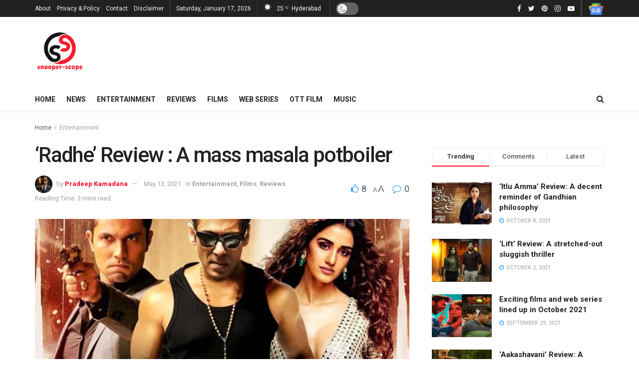

--- FILE ---
content_type: text/html; charset=UTF-8
request_url: https://snooper-scope.in/radhe-review-a-mass-masala-potboiler/
body_size: 54838
content:
<!doctype html>
<!--[if lt IE 7]> <html class="no-js lt-ie9 lt-ie8 lt-ie7" lang="en-US"> <![endif]-->
<!--[if IE 7]>    <html class="no-js lt-ie9 lt-ie8" lang="en-US"> <![endif]-->
<!--[if IE 8]>    <html class="no-js lt-ie9" lang="en-US"> <![endif]-->
<!--[if IE 9]>    <html class="no-js lt-ie10" lang="en-US"> <![endif]-->
<!--[if gt IE 8]><!--> <html class="no-js" lang="en-US"> <!--<![endif]-->
<head><meta http-equiv="Content-Type" content="text/html; charset=UTF-8" /><script>if(navigator.userAgent.match(/MSIE|Internet Explorer/i)||navigator.userAgent.match(/Trident\/7\..*?rv:11/i)){var href=document.location.href;if(!href.match(/[?&]nowprocket/)){if(href.indexOf("?")==-1){if(href.indexOf("#")==-1){document.location.href=href+"?nowprocket=1"}else{document.location.href=href.replace("#","?nowprocket=1#")}}else{if(href.indexOf("#")==-1){document.location.href=href+"&nowprocket=1"}else{document.location.href=href.replace("#","&nowprocket=1#")}}}}</script><script>class RocketLazyLoadScripts{constructor(){this.triggerEvents=["keydown","mousedown","mousemove","touchmove","touchstart","touchend","wheel"],this.userEventHandler=this._triggerListener.bind(this),this.touchStartHandler=this._onTouchStart.bind(this),this.touchMoveHandler=this._onTouchMove.bind(this),this.touchEndHandler=this._onTouchEnd.bind(this),this.clickHandler=this._onClick.bind(this),this.interceptedClicks=[],window.addEventListener("pageshow",e=>{this.persisted=e.persisted}),window.addEventListener("DOMContentLoaded",()=>{this._preconnect3rdParties()}),this.delayedScripts={normal:[],async:[],defer:[]},this.trash=[],this.allJQueries=[]}_addUserInteractionListener(e){if(document.hidden){e._triggerListener();return}this.triggerEvents.forEach(t=>window.addEventListener(t,e.userEventHandler,{passive:!0})),window.addEventListener("touchstart",e.touchStartHandler,{passive:!0}),window.addEventListener("mousedown",e.touchStartHandler),document.addEventListener("visibilitychange",e.userEventHandler)}_removeUserInteractionListener(){this.triggerEvents.forEach(e=>window.removeEventListener(e,this.userEventHandler,{passive:!0})),document.removeEventListener("visibilitychange",this.userEventHandler)}_onTouchStart(e){"HTML"!==e.target.tagName&&(window.addEventListener("touchend",this.touchEndHandler),window.addEventListener("mouseup",this.touchEndHandler),window.addEventListener("touchmove",this.touchMoveHandler,{passive:!0}),window.addEventListener("mousemove",this.touchMoveHandler),e.target.addEventListener("click",this.clickHandler),this._renameDOMAttribute(e.target,"onclick","rocket-onclick"),this._pendingClickStarted())}_onTouchMove(e){window.removeEventListener("touchend",this.touchEndHandler),window.removeEventListener("mouseup",this.touchEndHandler),window.removeEventListener("touchmove",this.touchMoveHandler,{passive:!0}),window.removeEventListener("mousemove",this.touchMoveHandler),e.target.removeEventListener("click",this.clickHandler),this._renameDOMAttribute(e.target,"rocket-onclick","onclick"),this._pendingClickFinished()}_onTouchEnd(e){window.removeEventListener("touchend",this.touchEndHandler),window.removeEventListener("mouseup",this.touchEndHandler),window.removeEventListener("touchmove",this.touchMoveHandler,{passive:!0}),window.removeEventListener("mousemove",this.touchMoveHandler)}_onClick(e){e.target.removeEventListener("click",this.clickHandler),this._renameDOMAttribute(e.target,"rocket-onclick","onclick"),this.interceptedClicks.push(e),e.preventDefault(),e.stopPropagation(),e.stopImmediatePropagation(),this._pendingClickFinished()}_replayClicks(){window.removeEventListener("touchstart",this.touchStartHandler,{passive:!0}),window.removeEventListener("mousedown",this.touchStartHandler),this.interceptedClicks.forEach(e=>{e.target.dispatchEvent(new MouseEvent("click",{view:e.view,bubbles:!0,cancelable:!0}))})}_waitForPendingClicks(){return new Promise(e=>{this._isClickPending?this._pendingClickFinished=e:e()})}_pendingClickStarted(){this._isClickPending=!0}_pendingClickFinished(){this._isClickPending=!1}_renameDOMAttribute(e,t,i){e.hasAttribute&&e.hasAttribute(t)&&(event.target.setAttribute(i,event.target.getAttribute(t)),event.target.removeAttribute(t))}_triggerListener(){this._removeUserInteractionListener(this),"loading"===document.readyState?document.addEventListener("DOMContentLoaded",this._loadEverythingNow.bind(this)):this._loadEverythingNow()}_preconnect3rdParties(){let e=[];document.querySelectorAll("script[type=rocketlazyloadscript]").forEach(t=>{if(t.hasAttribute("src")){let i=new URL(t.src).origin;i!==location.origin&&e.push({src:i,crossOrigin:t.crossOrigin||"module"===t.getAttribute("data-rocket-type")})}}),e=[...new Map(e.map(e=>[JSON.stringify(e),e])).values()],this._batchInjectResourceHints(e,"preconnect")}async _loadEverythingNow(){this.lastBreath=Date.now(),this._delayEventListeners(this),this._delayJQueryReady(this),this._handleDocumentWrite(),this._registerAllDelayedScripts(),this._preloadAllScripts(),await this._loadScriptsFromList(this.delayedScripts.normal),await this._loadScriptsFromList(this.delayedScripts.defer),await this._loadScriptsFromList(this.delayedScripts.async);try{await this._triggerDOMContentLoaded(),await this._triggerWindowLoad()}catch(e){console.error(e)}window.dispatchEvent(new Event("rocket-allScriptsLoaded")),this._waitForPendingClicks().then(()=>{this._replayClicks()}),this._emptyTrash()}_registerAllDelayedScripts(){document.querySelectorAll("script[type=rocketlazyloadscript]").forEach(e=>{e.hasAttribute("data-rocket-src")?e.hasAttribute("async")&&!1!==e.async?this.delayedScripts.async.push(e):e.hasAttribute("defer")&&!1!==e.defer||"module"===e.getAttribute("data-rocket-type")?this.delayedScripts.defer.push(e):this.delayedScripts.normal.push(e):this.delayedScripts.normal.push(e)})}async _transformScript(e){return await this._littleBreath(),new Promise(t=>{function i(){e.setAttribute("data-rocket-status","executed"),t()}function r(){e.setAttribute("data-rocket-status","failed"),t()}try{let n=e.getAttribute("data-rocket-type"),s=e.getAttribute("data-rocket-src");if(n?(e.type=n,e.removeAttribute("data-rocket-type")):e.removeAttribute("type"),e.addEventListener("load",i),e.addEventListener("error",r),s)e.src=s,e.removeAttribute("data-rocket-src");else if(navigator.userAgent.indexOf("Firefox/")>0){var a=document.createElement("script");[...e.attributes].forEach(e=>{"type"!==e.nodeName&&a.setAttribute("data-rocket-type"===e.nodeName?"type":e.nodeName,e.nodeValue)}),a.text=e.text,e.parentNode.replaceChild(a,e),i()}else e.src="data:text/javascript;base64,"+btoa(e.text)}catch(o){r()}})}async _loadScriptsFromList(e){let t=e.shift();return t?(await this._transformScript(t),this._loadScriptsFromList(e)):Promise.resolve()}_preloadAllScripts(){this._batchInjectResourceHints([...this.delayedScripts.normal,...this.delayedScripts.defer,...this.delayedScripts.async],"preload")}_batchInjectResourceHints(e,t){var i=document.createDocumentFragment();e.forEach(e=>{let r=e.getAttribute&&e.getAttribute("data-rocket-src")||e.src;if(r){let n=document.createElement("link");n.href=r,n.rel=t,"preconnect"!==t&&(n.as="script"),e.getAttribute&&"module"===e.getAttribute("data-rocket-type")&&(n.crossOrigin=!0),e.crossOrigin&&(n.crossOrigin=e.crossOrigin),e.integrity&&(n.integrity=e.integrity),i.appendChild(n),this.trash.push(n)}}),document.head.appendChild(i)}_delayEventListeners(e){let t={};function i(e,i){!function e(i){!t[i]&&(t[i]={originalFunctions:{add:i.addEventListener,remove:i.removeEventListener},eventsToRewrite:[]},i.addEventListener=function(){arguments[0]=r(arguments[0]),t[i].originalFunctions.add.apply(i,arguments)},i.removeEventListener=function(){arguments[0]=r(arguments[0]),t[i].originalFunctions.remove.apply(i,arguments)});function r(e){return t[i].eventsToRewrite.indexOf(e)>=0?"rocket-"+e:e}}(e),t[e].eventsToRewrite.push(i)}function r(e,t){let i=e[t];Object.defineProperty(e,t,{get:()=>i||function(){},set(r){e["rocket"+t]=i=r}})}i(document,"DOMContentLoaded"),i(window,"DOMContentLoaded"),i(window,"load"),i(window,"pageshow"),i(document,"readystatechange"),r(document,"onreadystatechange"),r(window,"onload"),r(window,"onpageshow")}_delayJQueryReady(e){let t;function i(i){if(i&&i.fn&&!e.allJQueries.includes(i)){i.fn.ready=i.fn.init.prototype.ready=function(t){return e.domReadyFired?t.bind(document)(i):document.addEventListener("rocket-DOMContentLoaded",()=>t.bind(document)(i)),i([])};let r=i.fn.on;i.fn.on=i.fn.init.prototype.on=function(){if(this[0]===window){function e(e){return e.split(" ").map(e=>"load"===e||0===e.indexOf("load.")?"rocket-jquery-load":e).join(" ")}"string"==typeof arguments[0]||arguments[0]instanceof String?arguments[0]=e(arguments[0]):"object"==typeof arguments[0]&&Object.keys(arguments[0]).forEach(t=>{delete Object.assign(arguments[0],{[e(t)]:arguments[0][t]})[t]})}return r.apply(this,arguments),this},e.allJQueries.push(i)}t=i}i(window.jQuery),Object.defineProperty(window,"jQuery",{get:()=>t,set(e){i(e)}})}async _triggerDOMContentLoaded(){this.domReadyFired=!0,await this._littleBreath(),document.dispatchEvent(new Event("rocket-DOMContentLoaded")),await this._littleBreath(),window.dispatchEvent(new Event("rocket-DOMContentLoaded")),await this._littleBreath(),document.dispatchEvent(new Event("rocket-readystatechange")),await this._littleBreath(),document.rocketonreadystatechange&&document.rocketonreadystatechange()}async _triggerWindowLoad(){await this._littleBreath(),window.dispatchEvent(new Event("rocket-load")),await this._littleBreath(),window.rocketonload&&window.rocketonload(),await this._littleBreath(),this.allJQueries.forEach(e=>e(window).trigger("rocket-jquery-load")),await this._littleBreath();let e=new Event("rocket-pageshow");e.persisted=this.persisted,window.dispatchEvent(e),await this._littleBreath(),window.rocketonpageshow&&window.rocketonpageshow({persisted:this.persisted})}_handleDocumentWrite(){let e=new Map;document.write=document.writeln=function(t){let i=document.currentScript;i||console.error("WPRocket unable to document.write this: "+t);let r=document.createRange(),n=i.parentElement,s=e.get(i);void 0===s&&(s=i.nextSibling,e.set(i,s));let a=document.createDocumentFragment();r.setStart(a,0),a.appendChild(r.createContextualFragment(t)),n.insertBefore(a,s)}}async _littleBreath(){Date.now()-this.lastBreath>45&&(await this._requestAnimFrame(),this.lastBreath=Date.now())}async _requestAnimFrame(){return document.hidden?new Promise(e=>setTimeout(e)):new Promise(e=>requestAnimationFrame(e))}_emptyTrash(){this.trash.forEach(e=>e.remove())}static run(){let e=new RocketLazyLoadScripts;e._addUserInteractionListener(e)}}RocketLazyLoadScripts.run();</script>
    
    <meta name='viewport' content='width=device-width, initial-scale=1, user-scalable=yes' />
    <link rel="profile" href="http://gmpg.org/xfn/11" />
    <link rel="pingback" href="https://snooper-scope.in/xmlrpc.php" />
    <meta name='robots' content='index, follow, max-image-preview:large, max-snippet:-1, max-video-preview:-1' />
<meta property="og:type" content="article">
<meta property="og:title" content="&amp;#8216;Radhe&amp;#8217; Review : A mass masala potboiler">
<meta property="og:site_name" content="Snooper-Scope">
<meta property="og:description" content="The dancer turned director Prabhu Deva has become jack of all arts and established himself as a successful commercial director">
<meta property="og:url" content="https://snooper-scope.in/radhe-review-a-mass-masala-potboiler/">
<meta property="og:locale" content="en_US">
<meta property="og:image" content="https://snooper-scope.in/wp-content/uploads/2021/05/radhe_salman_release_date.jpg">
<meta property="og:image:height" content="900">
<meta property="og:image:width" content="1600">
<meta property="article:published_time" content="2021-05-13T07:57:40+00:00">
<meta property="article:modified_time" content="2021-05-14T03:25:45+00:00">
<meta property="article:author" content="https://www.facebook.com/SnooperScope69">
<meta property="article:section" content="Entertainment">
<meta property="article:tag" content="disha patani">
<meta property="article:tag" content="jackie shroff">
<meta property="article:tag" content="prabhu deva">
<meta property="article:tag" content="radhe">
<meta property="article:tag" content="radhe review">
<meta property="article:tag" content="randeep hooda">
<meta property="article:tag" content="Salman Khan">
<meta name="twitter:card" content="summary_large_image">
<meta name="twitter:title" content="&#8216;Radhe&#8217; Review : A mass masala potboiler">
<meta name="twitter:description" content="The dancer turned director Prabhu Deva has become jack of all arts and established himself as a successful commercial director">
<meta name="twitter:url" content="https://snooper-scope.in/radhe-review-a-mass-masala-potboiler/">
<meta name="twitter:site" content="snooper_scope">
<meta name="twitter:image:src" content="https://snooper-scope.in/wp-content/uploads/2021/05/radhe_salman_release_date.jpg">
<meta name="twitter:image:width" content="1600">
<meta name="twitter:image:height" content="900">
			<script type="rocketlazyloadscript" data-rocket-type="text/javascript">
              var jnews_ajax_url = '/?ajax-request=jnews'
			</script>
			
	<!-- This site is optimized with the Yoast SEO Premium plugin v25.5 (Yoast SEO v25.5) - https://yoast.com/wordpress/plugins/seo/ -->
	<title>&#039;Radhe&#039; Review : A mass masala potboiler &#8211;</title>
	<meta name="description" content="&gt;&#039;Radhe&#039; Review : A mass masala potboiler. The action scenes in Your Most Wanted Bhai are a feast to those who love action." />
	<link rel="canonical" href="https://snooper-scope.in/radhe-review-a-mass-masala-potboiler/" />
	<meta property="og:locale" content="en_US" />
	<meta property="og:type" content="article" />
	<meta property="og:title" content="&#039;Radhe&#039; Review : A mass masala potboiler" />
	<meta property="og:description" content="&gt;&#039;Radhe&#039; Review : A mass masala potboiler. The action scenes in Your Most Wanted Bhai are a feast to those who love action." />
	<meta property="og:url" content="https://snooper-scope.in/radhe-review-a-mass-masala-potboiler/" />
	<meta property="og:site_name" content="Snooper-Scope" />
	<meta property="article:publisher" content="https://www.facebook.com/SnooperScope69/" />
	<meta property="article:author" content="https://www.facebook.com/SnooperScope69" />
	<meta property="article:published_time" content="2021-05-13T07:57:40+00:00" />
	<meta property="article:modified_time" content="2021-05-14T03:25:45+00:00" />
	<meta property="og:image" content="https://snooper-scope.in/wp-content/uploads/2021/05/radhe_salman_release_date.jpg" />
	<meta property="og:image:width" content="1600" />
	<meta property="og:image:height" content="900" />
	<meta property="og:image:type" content="image/jpeg" />
	<meta name="author" content="Pradeep Kamadana" />
	<meta name="twitter:card" content="summary_large_image" />
	<meta name="twitter:creator" content="@snooper_scope" />
	<meta name="twitter:site" content="@Snooper_Scope" />
	<meta name="twitter:label1" content="Written by" />
	<meta name="twitter:data1" content="Pradeep Kamadana" />
	<meta name="twitter:label2" content="Est. reading time" />
	<meta name="twitter:data2" content="3 minutes" />
	<script type="application/ld+json" class="yoast-schema-graph">{"@context":"https://schema.org","@graph":[{"@type":"NewsArticle","@id":"https://snooper-scope.in/radhe-review-a-mass-masala-potboiler/#article","isPartOf":{"@id":"https://snooper-scope.in/radhe-review-a-mass-masala-potboiler/"},"author":{"name":"Pradeep Kamadana","@id":"https://snooper-scope.in/#/schema/person/d4d1d8a90d889cf8f0c829342493695e"},"headline":"&#8216;Radhe&#8217; Review : A mass masala potboiler","datePublished":"2021-05-13T07:57:40+00:00","dateModified":"2021-05-14T03:25:45+00:00","mainEntityOfPage":{"@id":"https://snooper-scope.in/radhe-review-a-mass-masala-potboiler/"},"wordCount":614,"publisher":{"@id":"https://snooper-scope.in/#organization"},"image":{"@id":"https://snooper-scope.in/radhe-review-a-mass-masala-potboiler/#primaryimage"},"thumbnailUrl":"https://snooper-scope.in/wp-content/uploads/2021/05/radhe_salman_release_date.jpg","keywords":["disha patani","jackie shroff","prabhu deva","radhe","radhe review","randeep hooda","Salman Khan"],"articleSection":["Entertainment","Films","Reviews"],"inLanguage":"en-US","copyrightYear":"2021","copyrightHolder":{"@id":"https://snooper-scope.in/#organization"}},{"@type":"WebPage","@id":"https://snooper-scope.in/radhe-review-a-mass-masala-potboiler/","url":"https://snooper-scope.in/radhe-review-a-mass-masala-potboiler/","name":"'Radhe' Review : A mass masala potboiler &#8211;","isPartOf":{"@id":"https://snooper-scope.in/#website"},"primaryImageOfPage":{"@id":"https://snooper-scope.in/radhe-review-a-mass-masala-potboiler/#primaryimage"},"image":{"@id":"https://snooper-scope.in/radhe-review-a-mass-masala-potboiler/#primaryimage"},"thumbnailUrl":"https://snooper-scope.in/wp-content/uploads/2021/05/radhe_salman_release_date.jpg","datePublished":"2021-05-13T07:57:40+00:00","dateModified":"2021-05-14T03:25:45+00:00","description":">'Radhe' Review : A mass masala potboiler. The action scenes in Your Most Wanted Bhai are a feast to those who love action.","breadcrumb":{"@id":"https://snooper-scope.in/radhe-review-a-mass-masala-potboiler/#breadcrumb"},"inLanguage":"en-US","potentialAction":[{"@type":"ReadAction","target":["https://snooper-scope.in/radhe-review-a-mass-masala-potboiler/"]}]},{"@type":"ImageObject","inLanguage":"en-US","@id":"https://snooper-scope.in/radhe-review-a-mass-masala-potboiler/#primaryimage","url":"https://snooper-scope.in/wp-content/uploads/2021/05/radhe_salman_release_date.jpg","contentUrl":"https://snooper-scope.in/wp-content/uploads/2021/05/radhe_salman_release_date.jpg","width":1600,"height":900,"caption":"'Radhe' Review : A mass masala potboiler"},{"@type":"BreadcrumbList","@id":"https://snooper-scope.in/radhe-review-a-mass-masala-potboiler/#breadcrumb","itemListElement":[{"@type":"ListItem","position":1,"name":"Home","item":"https://snooper-scope.in/"},{"@type":"ListItem","position":2,"name":"&#8216;Radhe&#8217; Review : A mass masala potboiler"}]},{"@type":"WebSite","@id":"https://snooper-scope.in/#website","url":"https://snooper-scope.in/","name":"Snooper-Scope","description":"News, Views, Reviews of Films, Web Series, and Music","publisher":{"@id":"https://snooper-scope.in/#organization"},"alternateName":"Snooper Scope","potentialAction":[{"@type":"SearchAction","target":{"@type":"EntryPoint","urlTemplate":"https://snooper-scope.in/?s={search_term_string}"},"query-input":{"@type":"PropertyValueSpecification","valueRequired":true,"valueName":"search_term_string"}}],"inLanguage":"en-US"},{"@type":"Organization","@id":"https://snooper-scope.in/#organization","name":"Snooper-Scope","alternateName":"Snooper-Scope","url":"https://snooper-scope.in/","logo":{"@type":"ImageObject","inLanguage":"en-US","@id":"https://snooper-scope.in/#/schema/logo/image/","url":"https://snooper-scope.in/wp-content/uploads/2025/10/ss-logo-mb-2x-2.webp","contentUrl":"https://snooper-scope.in/wp-content/uploads/2025/10/ss-logo-mb-2x-2.webp","width":400,"height":400,"caption":"Snooper-Scope"},"image":{"@id":"https://snooper-scope.in/#/schema/logo/image/"},"sameAs":["https://www.facebook.com/SnooperScope69/","https://x.com/Snooper_Scope","https://www.instagram.com/snooperscope69/","https://in.pinterest.com/pradeepkamadana/_created/","https://www.linkedin.com/company/77728577"],"description":"A gateway of entertainment encompassing updated news, insightful views, and authentic reviews of films, web series, shows, and music across the world","email":"snooperscope69@gmail.com","legalName":"Snooper Scope","publishingPrinciples":"https://snooper-scope.in/privacy-policy/","ownershipFundingInfo":"https://snooper-scope.in/about-us/","actionableFeedbackPolicy":"https://snooper-scope.in/contact/","correctionsPolicy":"https://snooper-scope.in/contact/","ethicsPolicy":"https://snooper-scope.in/privacy-policy/","diversityPolicy":"https://snooper-scope.in/contact/","diversityStaffingReport":"https://snooper-scope.in/contact/"},{"@type":"Person","@id":"https://snooper-scope.in/#/schema/person/d4d1d8a90d889cf8f0c829342493695e","name":"Pradeep Kamadana","image":{"@type":"ImageObject","inLanguage":"en-US","@id":"https://snooper-scope.in/#/schema/person/image/","url":"https://snooper-scope.in/wp-content/uploads/2025/10/KPK_NewforSS-96x96.png","contentUrl":"https://snooper-scope.in/wp-content/uploads/2025/10/KPK_NewforSS-96x96.png","caption":"Pradeep Kamadana"},"description":"Writer, Blogger &amp; Film Critic","sameAs":["https://snooper-scope.in","https://www.facebook.com/SnooperScope69","https://www.instagram.com/snooperscope69","https://www.linkedin.com/company/77728577","https://in.pinterest.com/pradeepkamadana/_created/","https://x.com/snooper_scope"],"url":"https://snooper-scope.in/author/pradeep-kamadana/"}]}</script>
	<!-- / Yoast SEO Premium plugin. -->


<link rel='dns-prefetch' href='//www.googletagmanager.com' />
<link rel='dns-prefetch' href='//fonts.googleapis.com' />
<link rel='dns-prefetch' href='//googletagmanager.com' />
<link rel='dns-prefetch' href='//sitekit.withgoogle.com' />
<link rel='dns-prefetch' href='//facebook.com' />
<link rel='dns-prefetch' href='//w3.org' />
<link rel='dns-prefetch' href='//pagead2.googlesyndication.com' />
<link rel='preconnect' href='https://fonts.gstatic.com' />
<link rel="alternate" type="application/rss+xml" title="Snooper-Scope &raquo; Feed" href="https://snooper-scope.in/feed/" />
<link rel="alternate" type="application/rss+xml" title="Snooper-Scope &raquo; Comments Feed" href="https://snooper-scope.in/comments/feed/" />
<link rel="alternate" title="oEmbed (JSON)" type="application/json+oembed" href="https://snooper-scope.in/wp-json/oembed/1.0/embed?url=https%3A%2F%2Fsnooper-scope.in%2Fradhe-review-a-mass-masala-potboiler%2F" />
<link rel="alternate" title="oEmbed (XML)" type="text/xml+oembed" href="https://snooper-scope.in/wp-json/oembed/1.0/embed?url=https%3A%2F%2Fsnooper-scope.in%2Fradhe-review-a-mass-masala-potboiler%2F&#038;format=xml" />
<style id='wp-img-auto-sizes-contain-inline-css' type='text/css'>
img:is([sizes=auto i],[sizes^="auto," i]){contain-intrinsic-size:3000px 1500px}
/*# sourceURL=wp-img-auto-sizes-contain-inline-css */
</style>
<style id='wp-emoji-styles-inline-css' type='text/css'>

	img.wp-smiley, img.emoji {
		display: inline !important;
		border: none !important;
		box-shadow: none !important;
		height: 1em !important;
		width: 1em !important;
		margin: 0 0.07em !important;
		vertical-align: -0.1em !important;
		background: none !important;
		padding: 0 !important;
	}
/*# sourceURL=wp-emoji-styles-inline-css */
</style>
<style id='wp-block-library-inline-css' type='text/css'>
:root{--wp-block-synced-color:#7a00df;--wp-block-synced-color--rgb:122,0,223;--wp-bound-block-color:var(--wp-block-synced-color);--wp-editor-canvas-background:#ddd;--wp-admin-theme-color:#007cba;--wp-admin-theme-color--rgb:0,124,186;--wp-admin-theme-color-darker-10:#006ba1;--wp-admin-theme-color-darker-10--rgb:0,107,160.5;--wp-admin-theme-color-darker-20:#005a87;--wp-admin-theme-color-darker-20--rgb:0,90,135;--wp-admin-border-width-focus:2px}@media (min-resolution:192dpi){:root{--wp-admin-border-width-focus:1.5px}}.wp-element-button{cursor:pointer}:root .has-very-light-gray-background-color{background-color:#eee}:root .has-very-dark-gray-background-color{background-color:#313131}:root .has-very-light-gray-color{color:#eee}:root .has-very-dark-gray-color{color:#313131}:root .has-vivid-green-cyan-to-vivid-cyan-blue-gradient-background{background:linear-gradient(135deg,#00d084,#0693e3)}:root .has-purple-crush-gradient-background{background:linear-gradient(135deg,#34e2e4,#4721fb 50%,#ab1dfe)}:root .has-hazy-dawn-gradient-background{background:linear-gradient(135deg,#faaca8,#dad0ec)}:root .has-subdued-olive-gradient-background{background:linear-gradient(135deg,#fafae1,#67a671)}:root .has-atomic-cream-gradient-background{background:linear-gradient(135deg,#fdd79a,#004a59)}:root .has-nightshade-gradient-background{background:linear-gradient(135deg,#330968,#31cdcf)}:root .has-midnight-gradient-background{background:linear-gradient(135deg,#020381,#2874fc)}:root{--wp--preset--font-size--normal:16px;--wp--preset--font-size--huge:42px}.has-regular-font-size{font-size:1em}.has-larger-font-size{font-size:2.625em}.has-normal-font-size{font-size:var(--wp--preset--font-size--normal)}.has-huge-font-size{font-size:var(--wp--preset--font-size--huge)}.has-text-align-center{text-align:center}.has-text-align-left{text-align:left}.has-text-align-right{text-align:right}.has-fit-text{white-space:nowrap!important}#end-resizable-editor-section{display:none}.aligncenter{clear:both}.items-justified-left{justify-content:flex-start}.items-justified-center{justify-content:center}.items-justified-right{justify-content:flex-end}.items-justified-space-between{justify-content:space-between}.screen-reader-text{border:0;clip-path:inset(50%);height:1px;margin:-1px;overflow:hidden;padding:0;position:absolute;width:1px;word-wrap:normal!important}.screen-reader-text:focus{background-color:#ddd;clip-path:none;color:#444;display:block;font-size:1em;height:auto;left:5px;line-height:normal;padding:15px 23px 14px;text-decoration:none;top:5px;width:auto;z-index:100000}html :where(.has-border-color){border-style:solid}html :where([style*=border-top-color]){border-top-style:solid}html :where([style*=border-right-color]){border-right-style:solid}html :where([style*=border-bottom-color]){border-bottom-style:solid}html :where([style*=border-left-color]){border-left-style:solid}html :where([style*=border-width]){border-style:solid}html :where([style*=border-top-width]){border-top-style:solid}html :where([style*=border-right-width]){border-right-style:solid}html :where([style*=border-bottom-width]){border-bottom-style:solid}html :where([style*=border-left-width]){border-left-style:solid}html :where(img[class*=wp-image-]){height:auto;max-width:100%}:where(figure){margin:0 0 1em}html :where(.is-position-sticky){--wp-admin--admin-bar--position-offset:var(--wp-admin--admin-bar--height,0px)}@media screen and (max-width:600px){html :where(.is-position-sticky){--wp-admin--admin-bar--position-offset:0px}}

/*# sourceURL=wp-block-library-inline-css */
</style><style id='global-styles-inline-css' type='text/css'>
:root{--wp--preset--aspect-ratio--square: 1;--wp--preset--aspect-ratio--4-3: 4/3;--wp--preset--aspect-ratio--3-4: 3/4;--wp--preset--aspect-ratio--3-2: 3/2;--wp--preset--aspect-ratio--2-3: 2/3;--wp--preset--aspect-ratio--16-9: 16/9;--wp--preset--aspect-ratio--9-16: 9/16;--wp--preset--color--black: #000000;--wp--preset--color--cyan-bluish-gray: #abb8c3;--wp--preset--color--white: #ffffff;--wp--preset--color--pale-pink: #f78da7;--wp--preset--color--vivid-red: #cf2e2e;--wp--preset--color--luminous-vivid-orange: #ff6900;--wp--preset--color--luminous-vivid-amber: #fcb900;--wp--preset--color--light-green-cyan: #7bdcb5;--wp--preset--color--vivid-green-cyan: #00d084;--wp--preset--color--pale-cyan-blue: #8ed1fc;--wp--preset--color--vivid-cyan-blue: #0693e3;--wp--preset--color--vivid-purple: #9b51e0;--wp--preset--gradient--vivid-cyan-blue-to-vivid-purple: linear-gradient(135deg,rgb(6,147,227) 0%,rgb(155,81,224) 100%);--wp--preset--gradient--light-green-cyan-to-vivid-green-cyan: linear-gradient(135deg,rgb(122,220,180) 0%,rgb(0,208,130) 100%);--wp--preset--gradient--luminous-vivid-amber-to-luminous-vivid-orange: linear-gradient(135deg,rgb(252,185,0) 0%,rgb(255,105,0) 100%);--wp--preset--gradient--luminous-vivid-orange-to-vivid-red: linear-gradient(135deg,rgb(255,105,0) 0%,rgb(207,46,46) 100%);--wp--preset--gradient--very-light-gray-to-cyan-bluish-gray: linear-gradient(135deg,rgb(238,238,238) 0%,rgb(169,184,195) 100%);--wp--preset--gradient--cool-to-warm-spectrum: linear-gradient(135deg,rgb(74,234,220) 0%,rgb(151,120,209) 20%,rgb(207,42,186) 40%,rgb(238,44,130) 60%,rgb(251,105,98) 80%,rgb(254,248,76) 100%);--wp--preset--gradient--blush-light-purple: linear-gradient(135deg,rgb(255,206,236) 0%,rgb(152,150,240) 100%);--wp--preset--gradient--blush-bordeaux: linear-gradient(135deg,rgb(254,205,165) 0%,rgb(254,45,45) 50%,rgb(107,0,62) 100%);--wp--preset--gradient--luminous-dusk: linear-gradient(135deg,rgb(255,203,112) 0%,rgb(199,81,192) 50%,rgb(65,88,208) 100%);--wp--preset--gradient--pale-ocean: linear-gradient(135deg,rgb(255,245,203) 0%,rgb(182,227,212) 50%,rgb(51,167,181) 100%);--wp--preset--gradient--electric-grass: linear-gradient(135deg,rgb(202,248,128) 0%,rgb(113,206,126) 100%);--wp--preset--gradient--midnight: linear-gradient(135deg,rgb(2,3,129) 0%,rgb(40,116,252) 100%);--wp--preset--font-size--small: 13px;--wp--preset--font-size--medium: 20px;--wp--preset--font-size--large: 36px;--wp--preset--font-size--x-large: 42px;--wp--preset--spacing--20: 0.44rem;--wp--preset--spacing--30: 0.67rem;--wp--preset--spacing--40: 1rem;--wp--preset--spacing--50: 1.5rem;--wp--preset--spacing--60: 2.25rem;--wp--preset--spacing--70: 3.38rem;--wp--preset--spacing--80: 5.06rem;--wp--preset--shadow--natural: 6px 6px 9px rgba(0, 0, 0, 0.2);--wp--preset--shadow--deep: 12px 12px 50px rgba(0, 0, 0, 0.4);--wp--preset--shadow--sharp: 6px 6px 0px rgba(0, 0, 0, 0.2);--wp--preset--shadow--outlined: 6px 6px 0px -3px rgb(255, 255, 255), 6px 6px rgb(0, 0, 0);--wp--preset--shadow--crisp: 6px 6px 0px rgb(0, 0, 0);}:where(.is-layout-flex){gap: 0.5em;}:where(.is-layout-grid){gap: 0.5em;}body .is-layout-flex{display: flex;}.is-layout-flex{flex-wrap: wrap;align-items: center;}.is-layout-flex > :is(*, div){margin: 0;}body .is-layout-grid{display: grid;}.is-layout-grid > :is(*, div){margin: 0;}:where(.wp-block-columns.is-layout-flex){gap: 2em;}:where(.wp-block-columns.is-layout-grid){gap: 2em;}:where(.wp-block-post-template.is-layout-flex){gap: 1.25em;}:where(.wp-block-post-template.is-layout-grid){gap: 1.25em;}.has-black-color{color: var(--wp--preset--color--black) !important;}.has-cyan-bluish-gray-color{color: var(--wp--preset--color--cyan-bluish-gray) !important;}.has-white-color{color: var(--wp--preset--color--white) !important;}.has-pale-pink-color{color: var(--wp--preset--color--pale-pink) !important;}.has-vivid-red-color{color: var(--wp--preset--color--vivid-red) !important;}.has-luminous-vivid-orange-color{color: var(--wp--preset--color--luminous-vivid-orange) !important;}.has-luminous-vivid-amber-color{color: var(--wp--preset--color--luminous-vivid-amber) !important;}.has-light-green-cyan-color{color: var(--wp--preset--color--light-green-cyan) !important;}.has-vivid-green-cyan-color{color: var(--wp--preset--color--vivid-green-cyan) !important;}.has-pale-cyan-blue-color{color: var(--wp--preset--color--pale-cyan-blue) !important;}.has-vivid-cyan-blue-color{color: var(--wp--preset--color--vivid-cyan-blue) !important;}.has-vivid-purple-color{color: var(--wp--preset--color--vivid-purple) !important;}.has-black-background-color{background-color: var(--wp--preset--color--black) !important;}.has-cyan-bluish-gray-background-color{background-color: var(--wp--preset--color--cyan-bluish-gray) !important;}.has-white-background-color{background-color: var(--wp--preset--color--white) !important;}.has-pale-pink-background-color{background-color: var(--wp--preset--color--pale-pink) !important;}.has-vivid-red-background-color{background-color: var(--wp--preset--color--vivid-red) !important;}.has-luminous-vivid-orange-background-color{background-color: var(--wp--preset--color--luminous-vivid-orange) !important;}.has-luminous-vivid-amber-background-color{background-color: var(--wp--preset--color--luminous-vivid-amber) !important;}.has-light-green-cyan-background-color{background-color: var(--wp--preset--color--light-green-cyan) !important;}.has-vivid-green-cyan-background-color{background-color: var(--wp--preset--color--vivid-green-cyan) !important;}.has-pale-cyan-blue-background-color{background-color: var(--wp--preset--color--pale-cyan-blue) !important;}.has-vivid-cyan-blue-background-color{background-color: var(--wp--preset--color--vivid-cyan-blue) !important;}.has-vivid-purple-background-color{background-color: var(--wp--preset--color--vivid-purple) !important;}.has-black-border-color{border-color: var(--wp--preset--color--black) !important;}.has-cyan-bluish-gray-border-color{border-color: var(--wp--preset--color--cyan-bluish-gray) !important;}.has-white-border-color{border-color: var(--wp--preset--color--white) !important;}.has-pale-pink-border-color{border-color: var(--wp--preset--color--pale-pink) !important;}.has-vivid-red-border-color{border-color: var(--wp--preset--color--vivid-red) !important;}.has-luminous-vivid-orange-border-color{border-color: var(--wp--preset--color--luminous-vivid-orange) !important;}.has-luminous-vivid-amber-border-color{border-color: var(--wp--preset--color--luminous-vivid-amber) !important;}.has-light-green-cyan-border-color{border-color: var(--wp--preset--color--light-green-cyan) !important;}.has-vivid-green-cyan-border-color{border-color: var(--wp--preset--color--vivid-green-cyan) !important;}.has-pale-cyan-blue-border-color{border-color: var(--wp--preset--color--pale-cyan-blue) !important;}.has-vivid-cyan-blue-border-color{border-color: var(--wp--preset--color--vivid-cyan-blue) !important;}.has-vivid-purple-border-color{border-color: var(--wp--preset--color--vivid-purple) !important;}.has-vivid-cyan-blue-to-vivid-purple-gradient-background{background: var(--wp--preset--gradient--vivid-cyan-blue-to-vivid-purple) !important;}.has-light-green-cyan-to-vivid-green-cyan-gradient-background{background: var(--wp--preset--gradient--light-green-cyan-to-vivid-green-cyan) !important;}.has-luminous-vivid-amber-to-luminous-vivid-orange-gradient-background{background: var(--wp--preset--gradient--luminous-vivid-amber-to-luminous-vivid-orange) !important;}.has-luminous-vivid-orange-to-vivid-red-gradient-background{background: var(--wp--preset--gradient--luminous-vivid-orange-to-vivid-red) !important;}.has-very-light-gray-to-cyan-bluish-gray-gradient-background{background: var(--wp--preset--gradient--very-light-gray-to-cyan-bluish-gray) !important;}.has-cool-to-warm-spectrum-gradient-background{background: var(--wp--preset--gradient--cool-to-warm-spectrum) !important;}.has-blush-light-purple-gradient-background{background: var(--wp--preset--gradient--blush-light-purple) !important;}.has-blush-bordeaux-gradient-background{background: var(--wp--preset--gradient--blush-bordeaux) !important;}.has-luminous-dusk-gradient-background{background: var(--wp--preset--gradient--luminous-dusk) !important;}.has-pale-ocean-gradient-background{background: var(--wp--preset--gradient--pale-ocean) !important;}.has-electric-grass-gradient-background{background: var(--wp--preset--gradient--electric-grass) !important;}.has-midnight-gradient-background{background: var(--wp--preset--gradient--midnight) !important;}.has-small-font-size{font-size: var(--wp--preset--font-size--small) !important;}.has-medium-font-size{font-size: var(--wp--preset--font-size--medium) !important;}.has-large-font-size{font-size: var(--wp--preset--font-size--large) !important;}.has-x-large-font-size{font-size: var(--wp--preset--font-size--x-large) !important;}
/*# sourceURL=global-styles-inline-css */
</style>

<style id='classic-theme-styles-inline-css' type='text/css'>
/*! This file is auto-generated */
.wp-block-button__link{color:#fff;background-color:#32373c;border-radius:9999px;box-shadow:none;text-decoration:none;padding:calc(.667em + 2px) calc(1.333em + 2px);font-size:1.125em}.wp-block-file__button{background:#32373c;color:#fff;text-decoration:none}
/*# sourceURL=/wp-includes/css/classic-themes.min.css */
</style>
<link data-minify="1" rel='stylesheet' id='mpp_gutenberg-css' href='https://snooper-scope.in/wp-content/cache/min/1/wp-content/plugins/metronet-profile-picture/dist/blocks.style.build.css?ver=1758525409' type='text/css' media='all' />
<link data-minify="1" rel='stylesheet' id='nta-css-popup-css' href='https://snooper-scope.in/wp-content/cache/min/1/wp-content/plugins/whatsapp-for-wordpress/assets/css/style.css?ver=1751288455' type='text/css' media='all' />
<link data-minify="1" rel='stylesheet' id='js_composer_front-css' href='https://snooper-scope.in/wp-content/cache/min/1/wp-content/plugins/js_composer/assets/css/js_composer.min.css?ver=1751288456' type='text/css' media='all' />
<link rel='stylesheet' id='jeg_customizer_font-css' href='//fonts.googleapis.com/css?family=Roboto%3Aregular%2C500%2C700%2C500%2Cregular&#038;display=swap&#038;ver=1.2.6' type='text/css' media='all' />
<link rel='stylesheet' id='mediaelement-css' href='https://snooper-scope.in/wp-includes/js/mediaelement/mediaelementplayer-legacy.min.css?ver=4.2.17' type='text/css' media='all' />
<link rel='stylesheet' id='wp-mediaelement-css' href='https://snooper-scope.in/wp-includes/js/mediaelement/wp-mediaelement.min.css?ver=6f5e48042761da6a63a0b86b310f1ac1' type='text/css' media='all' />
<link data-minify="1" rel='stylesheet' id='font-awesome-css' href='https://snooper-scope.in/wp-content/cache/min/1/wp-content/themes/snooper/assets/fonts/font-awesome/font-awesome.min.css?ver=1751288456' type='text/css' media='all' />
<link data-minify="1" rel='stylesheet' id='jnews-icon-css' href='https://snooper-scope.in/wp-content/cache/min/1/wp-content/themes/snooper/assets/fonts/jegicon/jegicon.css?ver=1751288456' type='text/css' media='all' />
<link data-minify="1" rel='stylesheet' id='jscrollpane-css' href='https://snooper-scope.in/wp-content/cache/min/1/wp-content/themes/snooper/assets/css/jquery.jscrollpane.css?ver=1751288456' type='text/css' media='all' />
<link data-minify="1" rel='stylesheet' id='oknav-css' href='https://snooper-scope.in/wp-content/cache/min/1/wp-content/themes/snooper/assets/css/okayNav.css?ver=1751288456' type='text/css' media='all' />
<link data-minify="1" rel='stylesheet' id='magnific-popup-css' href='https://snooper-scope.in/wp-content/cache/min/1/wp-content/themes/snooper/assets/css/magnific-popup.css?ver=1751288456' type='text/css' media='all' />
<link data-minify="1" rel='stylesheet' id='chosen-css' href='https://snooper-scope.in/wp-content/cache/min/1/wp-content/themes/snooper/assets/css/chosen/chosen.css?ver=1751288456' type='text/css' media='all' />
<link rel='stylesheet' id='owl-carousel2-css' href='https://snooper-scope.in/wp-content/themes/snooper/assets/js/owl-carousel2/assets/owl.carousel.min.css?ver=20' type='text/css' media='all' />
<link data-minify="1" rel='stylesheet' id='jnews-main-css' href='https://snooper-scope.in/wp-content/cache/min/1/wp-content/themes/snooper/assets/css/main.css?ver=1751288456' type='text/css' media='all' />
<link data-minify="1" rel='stylesheet' id='jnews-responsive-css' href='https://snooper-scope.in/wp-content/cache/min/1/wp-content/themes/snooper/assets/css/responsive.css?ver=1751288456' type='text/css' media='all' />
<link data-minify="1" rel='stylesheet' id='jnews-pb-temp-css' href='https://snooper-scope.in/wp-content/cache/min/1/wp-content/themes/snooper/assets/css/pb-temp.css?ver=1751288456' type='text/css' media='all' />
<link rel='stylesheet' id='jnews-style-css' href='https://snooper-scope.in/wp-content/themes/snooper/style.css?ver=20' type='text/css' media='all' />
<link data-minify="1" rel='stylesheet' id='jnews-darkmode-css' href='https://snooper-scope.in/wp-content/cache/min/1/wp-content/themes/snooper/assets/css/darkmode.css?ver=1751288456' type='text/css' media='all' />
<style id='rocket-lazyload-inline-css' type='text/css'>
.rll-youtube-player{position:relative;padding-bottom:56.23%;height:0;overflow:hidden;max-width:100%;}.rll-youtube-player:focus-within{outline: 2px solid currentColor;outline-offset: 5px;}.rll-youtube-player iframe{position:absolute;top:0;left:0;width:100%;height:100%;z-index:100;background:0 0}.rll-youtube-player img{bottom:0;display:block;left:0;margin:auto;max-width:100%;width:100%;position:absolute;right:0;top:0;border:none;height:auto;-webkit-transition:.4s all;-moz-transition:.4s all;transition:.4s all}.rll-youtube-player img:hover{-webkit-filter:brightness(75%)}.rll-youtube-player .play{height:100%;width:100%;left:0;top:0;position:absolute;background:url(https://snooper-scope.in/wp-content/plugins/wp-rocket/assets/img/youtube.png) no-repeat center;background-color: transparent !important;cursor:pointer;border:none;}.wp-embed-responsive .wp-has-aspect-ratio .rll-youtube-player{position:absolute;padding-bottom:0;width:100%;height:100%;top:0;bottom:0;left:0;right:0}
/*# sourceURL=rocket-lazyload-inline-css */
</style>
<link data-minify="1" rel='stylesheet' id='jnews-social-login-style-css' href='https://snooper-scope.in/wp-content/cache/min/1/wp-content/plugins/jnews-social-login/assets/css/plugin.css?ver=1751288456' type='text/css' media='all' />
<link data-minify="1" rel='stylesheet' id='jnews-select-share-css' href='https://snooper-scope.in/wp-content/cache/min/1/wp-content/plugins/jnews-social-share/assets/css/plugin.css?ver=1751288456' type='text/css' media='all' />
<link data-minify="1" rel='stylesheet' id='jnews-weather-style-css' href='https://snooper-scope.in/wp-content/cache/min/1/wp-content/plugins/jnews-weather/assets/css/plugin.css?ver=1751288456' type='text/css' media='all' />
<script type="rocketlazyloadscript" data-rocket-type="text/javascript" data-rocket-src="https://snooper-scope.in/wp-includes/js/jquery/jquery.min.js?ver=3.7.1" id="jquery-core-js" defer></script>
<script type="rocketlazyloadscript" data-rocket-type="text/javascript" data-rocket-src="https://snooper-scope.in/wp-includes/js/jquery/jquery-migrate.min.js?ver=3.4.1" id="jquery-migrate-js" defer></script>

<!-- Google tag (gtag.js) snippet added by Site Kit -->
<!-- Google Analytics snippet added by Site Kit -->
<script type="rocketlazyloadscript" data-rocket-type="text/javascript" data-rocket-src="https://www.googletagmanager.com/gtag/js?id=GT-NBXCND5H" id="google_gtagjs-js" async></script>
<script type="rocketlazyloadscript" data-rocket-type="text/javascript" id="google_gtagjs-js-after">
/* <![CDATA[ */
window.dataLayer = window.dataLayer || [];function gtag(){dataLayer.push(arguments);}
gtag("set","linker",{"domains":["snooper-scope.in"]});
gtag("js", new Date());
gtag("set", "developer_id.dZTNiMT", true);
gtag("config", "GT-NBXCND5H");
 window._googlesitekit = window._googlesitekit || {}; window._googlesitekit.throttledEvents = []; window._googlesitekit.gtagEvent = (name, data) => { var key = JSON.stringify( { name, data } ); if ( !! window._googlesitekit.throttledEvents[ key ] ) { return; } window._googlesitekit.throttledEvents[ key ] = true; setTimeout( () => { delete window._googlesitekit.throttledEvents[ key ]; }, 5 ); gtag( "event", name, { ...data, event_source: "site-kit" } ); }; 
//# sourceURL=google_gtagjs-js-after
/* ]]> */
</script>
<script type="rocketlazyloadscript"></script><link rel="https://api.w.org/" href="https://snooper-scope.in/wp-json/" /><link rel="alternate" title="JSON" type="application/json" href="https://snooper-scope.in/wp-json/wp/v2/posts/4510" /><link rel="EditURI" type="application/rsd+xml" title="RSD" href="https://snooper-scope.in/xmlrpc.php?rsd" />

<link rel='shortlink' href='https://snooper-scope.in/?p=4510' />
<meta name="generator" content="Site Kit by Google 1.170.0" />
<!-- Google AdSense meta tags added by Site Kit -->
<meta name="google-adsense-platform-account" content="ca-host-pub-2644536267352236">
<meta name="google-adsense-platform-domain" content="sitekit.withgoogle.com">
<!-- End Google AdSense meta tags added by Site Kit -->
<meta name="generator" content="Powered by WPBakery Page Builder - drag and drop page builder for WordPress."/>

<!-- Google AdSense snippet added by Site Kit -->
<script type="rocketlazyloadscript" data-rocket-type="text/javascript" async="async" data-rocket-src="https://pagead2.googlesyndication.com/pagead/js/adsbygoogle.js?client=ca-pub-1549766871345062&amp;host=ca-host-pub-2644536267352236" crossorigin="anonymous"></script>

<!-- End Google AdSense snippet added by Site Kit -->
<script type='application/ld+json'>{"@context":"http:\/\/schema.org","@type":"Organization","@id":"https:\/\/snooper-scope.in\/#organization","url":"https:\/\/snooper-scope.in\/","name":"Snooper-Scope","logo":{"@type":"ImageObject","url":"https:\/\/snooper-scope.in\/wp-content\/uploads\/2020\/08\/cropped-images.png"},"sameAs":["https:\/\/www.facebook.com\/SnooperScope69\/ ","https:\/\/twitter.com\/Snooper_Scope","https:\/\/in.pinterest.com\/pradeepkamadana\/_created\/","https:\/\/www.instagram.com\/snooperscope69\/","#"]}</script>
<script type='application/ld+json'>{"@context":"http:\/\/schema.org","@type":"WebSite","@id":"https:\/\/snooper-scope.in\/#website","url":"https:\/\/snooper-scope.in\/","name":"Snooper-Scope","potentialAction":{"@type":"SearchAction","target":"https:\/\/snooper-scope.in\/?s={search_term_string}","query-input":"required name=search_term_string"}}</script>
<link rel="icon" href="https://snooper-scope.in/wp-content/uploads/2020/08/cropped-cropped-images-32x32.png" sizes="32x32" />
<link rel="icon" href="https://snooper-scope.in/wp-content/uploads/2020/08/cropped-cropped-images-192x192.png" sizes="192x192" />
<link rel="apple-touch-icon" href="https://snooper-scope.in/wp-content/uploads/2020/08/cropped-cropped-images-180x180.png" />
<meta name="msapplication-TileImage" content="https://snooper-scope.in/wp-content/uploads/2020/08/cropped-cropped-images-270x270.png" />
<style id="jeg_dynamic_css" type="text/css" data-type="jeg_custom-css">.jeg_top_weather > .jeg_weather_temp, .jeg_midbar .jeg_top_weather > .jeg_weather_temp > .jeg_weather_unit, .jeg_top_weather > .jeg_weather_location { color : #ffffff; } .jeg_top_weather .jeg_weather_condition .jeg_weather_icon { color : #ffffff; } .jeg_header .jeg_bottombar, .jeg_header .jeg_bottombar.jeg_navbar_dark, .jeg_bottombar.jeg_navbar_boxed .jeg_nav_row, .jeg_bottombar.jeg_navbar_dark.jeg_navbar_boxed .jeg_nav_row { border-top-width : 0px; } .jeg_header .socials_widget > a > i.fa:before { color : #f5f5f5; } .jeg_header .socials_widget.nobg > a > span.jeg-icon svg { fill : #f5f5f5; } .jeg_header .socials_widget > a > span.jeg-icon svg { fill : #f5f5f5; } body,input,textarea,select,.chosen-container-single .chosen-single,.btn,.button { font-family: Roboto,Helvetica,Arial,sans-serif; } .jeg_post_title, .entry-header .jeg_post_title, .jeg_single_tpl_2 .entry-header .jeg_post_title, .jeg_single_tpl_3 .entry-header .jeg_post_title, .jeg_single_tpl_6 .entry-header .jeg_post_title, .jeg_content .jeg_custom_title_wrapper .jeg_post_title { font-family: Roboto,Helvetica,Arial,sans-serif;font-weight : 500; font-style : normal;  } .jeg_post_excerpt p, .content-inner p { font-family: Roboto,Helvetica,Arial,sans-serif;font-weight : 400; font-style : normal;  } </style>		<style type="text/css" id="wp-custom-css">
			

@media only screen and (min-width: 768px) {
 .jeg_ad.jnews_mobile_sticky_ads {
    display: none;
}
}
.home .jeg_breadcrumbs.jeg_breadcrumb_container {
    display: none;
}

.home .jeg_main_content .entry-header {
    display: none;
}
@media only screen and (max-width: 768px) {
 .jeg_ad.jnews_mobile_sticky_ads {
    display: block !important;
}
} 		</style>
		<noscript><style> .wpb_animate_when_almost_visible { opacity: 1; }</style></noscript><noscript><style id="rocket-lazyload-nojs-css">.rll-youtube-player, [data-lazy-src]{display:none !important;}</style></noscript>	<meta name="google-site-verification" content="k5jb8Y90aA9i44nid7tPE4lUDfra9wS6WHdjOP5C1HU" />
</head>
<body class="wp-singular post-template-default single single-post postid-4510 single-format-standard wp-embed-responsive wp-theme-snooper jeg_toggle_dark jeg_single_tpl_1 jnews jsc_normal wpb-js-composer js-comp-ver-8.5 vc_responsive">

    
    
    <div class="jeg_ad jeg_ad_top jnews_header_top_ads">
        <div class='ads-wrapper'></div>    </div>

    <!-- The Main Wrapper
    ============================================= -->
    <div class="jeg_viewport">

        
        <div class="jeg_header_wrapper">
            <div class="jeg_header_instagram_wrapper">
    </div>

<!-- HEADER -->
<div class="jeg_header normal">
    <div class="jeg_topbar jeg_container dark">
    <div class="container">
        <div class="jeg_nav_row">
            
                <div class="jeg_nav_col jeg_nav_left  jeg_nav_grow">
                    <div class="item_wrap jeg_nav_alignleft">
                        <div class="jeg_nav_item">
	<ul class="jeg_menu jeg_top_menu"><li id="menu-item-3222" class="menu-item menu-item-type-custom menu-item-object-custom menu-item-3222"><a href="https://snooper-scope.in/about-us/">About</a></li>
<li id="menu-item-3224" class="menu-item menu-item-type-custom menu-item-object-custom menu-item-3224"><a rel="privacy-policy" href="https://snooper-scope.in/privacy-policy/">Privacy &#038; Policy</a></li>
<li id="menu-item-3225" class="menu-item menu-item-type-custom menu-item-object-custom menu-item-3225"><a href="https://snooper-scope.in/contact/">Contact</a></li>
<li id="menu-item-6812" class="menu-item menu-item-type-post_type menu-item-object-page menu-item-6812"><a href="https://snooper-scope.in/disclaimer/">Disclaimer</a></li>
</ul></div><div class="jeg_nav_item jeg_top_date">
    Saturday, January 17, 2026</div><div class="jeg_nav_item jnews_header_topbar_weather">
    <div class="jeg_top_weather normal">
                        <div class="jeg_weather_condition">
                            <span class="jeg_weather_icon">
                                <i class="jegicon jegicon-sunny-sm"></i>
                            </span>
                        </div>
                        <div class="jeg_weather_temp">
                            <span class="jeg_weather_value" data-temp-c="25" data-temp-f="78">25</span>
                            <span class="jeg_weather_unit" data-unit="c">&deg;c</span>
                        </div>
                        <div class="jeg_weather_location">
                            <span>Hyderabad</span>
                        </div>
                        <div class="jeg_weather_item normal both item_4">
                            <div class="item">
                                        <div class="jeg_weather_temp">
                                            <span class="jeg_weather_icon"><i class="jegicon jegicon-sunny-day-sm"></i></span>
                                                    <span class="jeg_weather_value" data-temp-c="28" data-temp-f="84">28</span>
                                                    <span class="jeg_weather_degrees" data-unit="c">&deg;</span>
                                            <span class="jeg_weather_day">Fri</span>
                                        </div>
                                    </div><div class="item">
                                        <div class="jeg_weather_temp">
                                            <span class="jeg_weather_icon"><i class="jegicon jegicon-cloudy-day-sm"></i></span>
                                                    <span class="jeg_weather_value" data-temp-c="30" data-temp-f="86">30</span>
                                                    <span class="jeg_weather_degrees" data-unit="c">&deg;</span>
                                            <span class="jeg_weather_day">Sat</span>
                                        </div>
                                    </div><div class="item">
                                        <div class="jeg_weather_temp">
                                            <span class="jeg_weather_icon"><i class="jegicon jegicon-sunny-day-sm"></i></span>
                                                    <span class="jeg_weather_value" data-temp-c="31" data-temp-f="88">31</span>
                                                    <span class="jeg_weather_degrees" data-unit="c">&deg;</span>
                                            <span class="jeg_weather_day">Sun</span>
                                        </div>
                                    </div><div class="item">
                                        <div class="jeg_weather_temp">
                                            <span class="jeg_weather_icon"><i class="jegicon jegicon-cloudy-day-sm"></i></span>
                                                    <span class="jeg_weather_value" data-temp-c="31" data-temp-f="88">31</span>
                                                    <span class="jeg_weather_degrees" data-unit="c">&deg;</span>
                                            <span class="jeg_weather_day">Mon</span>
                                        </div>
                                    </div>
                        </div>
                    </div></div><div class="jeg_nav_item jeg_dark_mode">
                    <label class="dark_mode_switch">
                        <input type="checkbox" class="jeg_dark_mode_toggle" >
                        <span class="slider round"></span>
                    </label>
                 </div>                    </div>
                </div>

                
                <div class="jeg_nav_col jeg_nav_center  jeg_nav_normal">
                    <div class="item_wrap jeg_nav_aligncenter">
                        			<div
				class="jeg_nav_item socials_widget jeg_social_icon_block nobg">
				<a href="https://www.facebook.com/SnooperScope69/ " target='_blank' rel='external noopener nofollow' class="jeg_facebook"><i class="fa fa-facebook"></i> </a><a href="https://twitter.com/Snooper_Scope" target='_blank' rel='external noopener nofollow' class="jeg_twitter"><i class="fa fa-twitter"></i> </a><a href="https://in.pinterest.com/pradeepkamadana/_created/" target='_blank' rel='external noopener nofollow' class="jeg_pinterest"><i class="fa fa-pinterest"></i> </a><a href="https://www.instagram.com/snooperscope69/" target='_blank' rel='external noopener nofollow' class="jeg_instagram"><i class="fa fa-instagram"></i> </a><a href="#" target='_blank' rel='external noopener nofollow' class="jeg_youtube"><i class="fa fa-youtube-play"></i> </a>			</div>
			<div class="jeg_separator separator3"></div>                    </div>
                </div>

                
                <div class="jeg_nav_col jeg_nav_right  jeg_nav_normal">
                    <div class="item_wrap jeg_nav_alignright">
                        <div class="jeg_separator separator1"></div><div class="jeg_nav_item jeg_nav_html">
    <a href ="https://news.google.com/publications/CAAqBwgKMPzEpgsw5M--Aw?oc=3&ceid=IN:en" target="_blank"><img width="32" height="32" src="data:image/svg+xml,%3Csvg%20xmlns='http://www.w3.org/2000/svg'%20viewBox='0%200%2032%2032'%3E%3C/svg%3E" data-lazy-src="https://snooper-scope.in/wp-content/webp-express/webp-images/uploads/2021/06/Google_News_icon-1-e1623511358816.png.webp"><noscript><img width="32" height="32" src="https://snooper-scope.in/wp-content/webp-express/webp-images/uploads/2021/06/Google_News_icon-1-e1623511358816.png.webp"></noscript></a></div>                    </div>
                </div>

                        </div>
    </div>
</div><!-- /.jeg_container --><div class="jeg_midbar jeg_container normal">
    <div class="container">
        <div class="jeg_nav_row">
            
                <div class="jeg_nav_col jeg_nav_left jeg_nav_normal">
                    <div class="item_wrap jeg_nav_alignleft">
                        <div class="jeg_nav_item jeg_logo jeg_desktop_logo">
			<div class="site-title">
	    	<a href="https://snooper-scope.in/" style="padding: 0 0 0 0;">
	    	    <img width="100" height="100" class='jeg_logo_img' src="data:image/svg+xml,%3Csvg%20xmlns='http://www.w3.org/2000/svg'%20viewBox='0%200%20100%20100'%3E%3C/svg%3E"  alt="Snooper-Scope"data-light-src="https://snooper-scope.in/wp-content/webp-express/webp-images/uploads/2025/06/ss-logo-1x.png.webp" data-light-srcset="https://snooper-scope.in/wp-content/webp-express/webp-images/uploads/2025/06/ss-logo-1x.png.webp 1x,    2x" data-dark-src="" data-dark-srcset=" 1x,  https://snooper-scope.in/wp-content/webp-express/webp-images/uploads/2025/06/ss-logo-2x.png.webp 2x" data-lazy-src="https://snooper-scope.in/wp-content/webp-express/webp-images/uploads/2025/06/ss-logo-1x.png.webp"><noscript><img width="100" height="100" class='jeg_logo_img' src="https://snooper-scope.in/wp-content/webp-express/webp-images/uploads/2025/06/ss-logo-1x.png.webp"  alt="Snooper-Scope"data-light-src="https://snooper-scope.in/wp-content/webp-express/webp-images/uploads/2025/06/ss-logo-1x.png.webp" data-light-srcset="https://snooper-scope.in/wp-content/webp-express/webp-images/uploads/2025/06/ss-logo-1x.png.webp 1x,    2x" data-dark-src="" data-dark-srcset=" 1x,  https://snooper-scope.in/wp-content/webp-express/webp-images/uploads/2025/06/ss-logo-2x.png.webp 2x"></noscript>	    	</a>
	    </div>
	</div>                    </div>
                </div>

                
                <div class="jeg_nav_col jeg_nav_center jeg_nav_normal">
                    <div class="item_wrap jeg_nav_aligncenter">
                                            </div>
                </div>

                
                <div class="jeg_nav_col jeg_nav_right jeg_nav_grow">
                    <div class="item_wrap jeg_nav_alignright">
                        <div class="jeg_nav_item jeg_ad jeg_ad_top jnews_header_ads">
    <div class='ads-wrapper'><div class='ads_code'><ins style="width: 0px;height:0px" data-width="0" data-height="0" class="v8d049aea20" data-domain="//data159.click" data-affquery="/15238633b9ca0ddd271e/8d049aea20/?placementName=Header1"><script type="rocketlazyloadscript" data-minify="1" data-rocket-src="https://snooper-scope.in/wp-content/cache/min/1/js/responsive.js?ver=1753590083" async></script></ins></div></div></div>                    </div>
                </div>

                        </div>
    </div>
</div><div class="jeg_bottombar jeg_navbar jeg_container jeg_navbar_wrapper jeg_navbar_normal jeg_navbar_normal">
    <div class="container">
        <div class="jeg_nav_row">
            
                <div class="jeg_nav_col jeg_nav_left jeg_nav_grow">
                    <div class="item_wrap jeg_nav_alignleft">
                        <div class="jeg_main_menu_wrapper">
<div class="jeg_nav_item jeg_mainmenu_wrap"><ul class="jeg_menu jeg_main_menu jeg_menu_style_1" data-animation="animate"><li id="menu-item-3210" class="menu-item menu-item-type-post_type menu-item-object-page menu-item-home menu-item-3210 bgnav" data-item-row="default" ><a href="https://snooper-scope.in/">Home</a></li>
<li id="menu-item-3217" class="menu-item menu-item-type-taxonomy menu-item-object-category menu-item-3217 bgnav jeg_megamenu category_2 ajaxload" data-number="6"  data-category="38"  data-tags="142,40,7,45"  data-item-row="default" ><a href="https://snooper-scope.in/category/entertainment/news/">News</a><div class="sub-menu">
                    <div class="jeg_newsfeed style2 clearfix"><div class="newsfeed_overlay">
                    <div class="preloader_type preloader_circle">
                        <div class="newsfeed_preloader jeg_preloader dot">
                            <span></span><span></span><span></span>
                        </div>
                        <div class="newsfeed_preloader jeg_preloader circle">
                            <div class="jnews_preloader_circle_outer">
                                <div class="jnews_preloader_circle_inner"></div>
                            </div>
                        </div>
                        <div class="newsfeed_preloader jeg_preloader square">
                            <div class="jeg_square"><div class="jeg_square_inner"></div></div>
                        </div>
                    </div>
                </div></div>
                </div></li>
<li id="menu-item-3219" class="menu-item menu-item-type-taxonomy menu-item-object-category current-post-ancestor current-menu-parent current-post-parent menu-item-3219 bgnav jeg_megamenu category_1 ajaxload" data-number="6"  data-category="3"  data-tags=""  data-item-row="default" ><a href="https://snooper-scope.in/category/entertainment/">Entertainment</a><div class="sub-menu">
                    <div class="jeg_newsfeed clearfix"><div class="newsfeed_overlay">
                    <div class="preloader_type preloader_circle">
                        <div class="newsfeed_preloader jeg_preloader dot">
                            <span></span><span></span><span></span>
                        </div>
                        <div class="newsfeed_preloader jeg_preloader circle">
                            <div class="jnews_preloader_circle_outer">
                                <div class="jnews_preloader_circle_inner"></div>
                            </div>
                        </div>
                        <div class="newsfeed_preloader jeg_preloader square">
                            <div class="jeg_square"><div class="jeg_square_inner"></div></div>
                        </div>
                    </div>
                </div></div>
                </div></li>
<li id="menu-item-3221" class="menu-item menu-item-type-taxonomy menu-item-object-category current-post-ancestor current-menu-parent current-post-parent menu-item-3221 bgnav jeg_megamenu category_1 ajaxload" data-number="6"  data-category="172"  data-tags=""  data-item-row="default" ><a href="https://snooper-scope.in/category/entertainment/reviews/">Reviews</a><div class="sub-menu">
                    <div class="jeg_newsfeed clearfix"><div class="newsfeed_overlay">
                    <div class="preloader_type preloader_circle">
                        <div class="newsfeed_preloader jeg_preloader dot">
                            <span></span><span></span><span></span>
                        </div>
                        <div class="newsfeed_preloader jeg_preloader circle">
                            <div class="jnews_preloader_circle_outer">
                                <div class="jnews_preloader_circle_inner"></div>
                            </div>
                        </div>
                        <div class="newsfeed_preloader jeg_preloader square">
                            <div class="jeg_square"><div class="jeg_square_inner"></div></div>
                        </div>
                    </div>
                </div></div>
                </div></li>
<li id="menu-item-3330" class="menu-item menu-item-type-taxonomy menu-item-object-category current-post-ancestor current-menu-parent current-post-parent menu-item-3330 bgnav jeg_megamenu category_1 ajaxload" data-number="9"  data-category="53"  data-tags=""  data-item-row="default" ><a href="https://snooper-scope.in/category/entertainment/reviews/films/">Films</a><div class="sub-menu">
                    <div class="jeg_newsfeed clearfix"><div class="newsfeed_overlay">
                    <div class="preloader_type preloader_circle">
                        <div class="newsfeed_preloader jeg_preloader dot">
                            <span></span><span></span><span></span>
                        </div>
                        <div class="newsfeed_preloader jeg_preloader circle">
                            <div class="jnews_preloader_circle_outer">
                                <div class="jnews_preloader_circle_inner"></div>
                            </div>
                        </div>
                        <div class="newsfeed_preloader jeg_preloader square">
                            <div class="jeg_square"><div class="jeg_square_inner"></div></div>
                        </div>
                    </div>
                </div></div>
                </div></li>
<li id="menu-item-3331" class="menu-item menu-item-type-taxonomy menu-item-object-category menu-item-3331 bgnav jeg_megamenu category_1 ajaxload" data-number="9"  data-category="6"  data-tags=""  data-item-row="default" ><a href="https://snooper-scope.in/category/entertainment/reviews/web-series/">Web Series</a><div class="sub-menu">
                    <div class="jeg_newsfeed clearfix"><div class="newsfeed_overlay">
                    <div class="preloader_type preloader_circle">
                        <div class="newsfeed_preloader jeg_preloader dot">
                            <span></span><span></span><span></span>
                        </div>
                        <div class="newsfeed_preloader jeg_preloader circle">
                            <div class="jnews_preloader_circle_outer">
                                <div class="jnews_preloader_circle_inner"></div>
                            </div>
                        </div>
                        <div class="newsfeed_preloader jeg_preloader square">
                            <div class="jeg_square"><div class="jeg_square_inner"></div></div>
                        </div>
                    </div>
                </div></div>
                </div></li>
<li id="menu-item-3332" class="menu-item menu-item-type-taxonomy menu-item-object-category menu-item-3332 bgnav jeg_megamenu category_1 ajaxload" data-number="9"  data-category="4"  data-tags=""  data-item-row="default" ><a href="https://snooper-scope.in/category/entertainment/reviews/ott-film/">OTT Film</a><div class="sub-menu">
                    <div class="jeg_newsfeed clearfix"><div class="newsfeed_overlay">
                    <div class="preloader_type preloader_circle">
                        <div class="newsfeed_preloader jeg_preloader dot">
                            <span></span><span></span><span></span>
                        </div>
                        <div class="newsfeed_preloader jeg_preloader circle">
                            <div class="jnews_preloader_circle_outer">
                                <div class="jnews_preloader_circle_inner"></div>
                            </div>
                        </div>
                        <div class="newsfeed_preloader jeg_preloader square">
                            <div class="jeg_square"><div class="jeg_square_inner"></div></div>
                        </div>
                    </div>
                </div></div>
                </div></li>
<li id="menu-item-6846" class="menu-item menu-item-type-post_type menu-item-object-page menu-item-6846 bgnav" data-item-row="default" ><a href="https://snooper-scope.in/music/">Music</a></li>
</ul></div></div>
                    </div>
                </div>

                
                <div class="jeg_nav_col jeg_nav_center jeg_nav_normal">
                    <div class="item_wrap jeg_nav_aligncenter">
                                            </div>
                </div>

                
                <div class="jeg_nav_col jeg_nav_right jeg_nav_normal">
                    <div class="item_wrap jeg_nav_alignright">
                        <!-- Search Icon -->
<div class="jeg_nav_item jeg_search_wrapper search_icon jeg_search_popup_expand">
    <a href="#" class="jeg_search_toggle"><i class="fa fa-search"></i></a>
    <form action="https://snooper-scope.in/" method="get" class="jeg_search_form" target="_top">
    <input name="s" class="jeg_search_input" placeholder="Search..." type="text" value="" autocomplete="off">
    <button aria-label="Search Button" type="submit" class="jeg_search_button btn"><i class="fa fa-search"></i></button>
</form>
<!-- jeg_search_hide with_result no_result -->
<div class="jeg_search_result jeg_search_hide with_result">
    <div class="search-result-wrapper">
    </div>
    <div class="search-link search-noresult">
        No Result    </div>
    <div class="search-link search-all-button">
        <i class="fa fa-search"></i> View All Result    </div>
</div></div>                    </div>
                </div>

                        </div>
    </div>
</div></div><!-- /.jeg_header -->        </div>

        <div class="jeg_header_sticky">
            <div class="sticky_blankspace"></div>
<div class="jeg_header normal">
    <div class="jeg_container">
        <div data-mode="scroll" class="jeg_stickybar jeg_navbar jeg_navbar_wrapper jeg_navbar_normal jeg_navbar_normal">
            <div class="container">
    <div class="jeg_nav_row">
        
            <div class="jeg_nav_col jeg_nav_left jeg_nav_grow">
                <div class="item_wrap jeg_nav_alignleft">
                    <div class="jeg_main_menu_wrapper">
<div class="jeg_nav_item jeg_mainmenu_wrap"><ul class="jeg_menu jeg_main_menu jeg_menu_style_1" data-animation="animate"><li class="menu-item menu-item-type-post_type menu-item-object-page menu-item-home menu-item-3210 bgnav" data-item-row="default" ><a href="https://snooper-scope.in/">Home</a></li>
<li class="menu-item menu-item-type-taxonomy menu-item-object-category menu-item-3217 bgnav jeg_megamenu category_2 ajaxload" data-number="6"  data-category="38"  data-tags="142,40,7,45"  data-item-row="default" ><a href="https://snooper-scope.in/category/entertainment/news/">News</a><div class="sub-menu">
                    <div class="jeg_newsfeed style2 clearfix"><div class="newsfeed_overlay">
                    <div class="preloader_type preloader_circle">
                        <div class="newsfeed_preloader jeg_preloader dot">
                            <span></span><span></span><span></span>
                        </div>
                        <div class="newsfeed_preloader jeg_preloader circle">
                            <div class="jnews_preloader_circle_outer">
                                <div class="jnews_preloader_circle_inner"></div>
                            </div>
                        </div>
                        <div class="newsfeed_preloader jeg_preloader square">
                            <div class="jeg_square"><div class="jeg_square_inner"></div></div>
                        </div>
                    </div>
                </div></div>
                </div></li>
<li class="menu-item menu-item-type-taxonomy menu-item-object-category current-post-ancestor current-menu-parent current-post-parent menu-item-3219 bgnav jeg_megamenu category_1 ajaxload" data-number="6"  data-category="3"  data-tags=""  data-item-row="default" ><a href="https://snooper-scope.in/category/entertainment/">Entertainment</a><div class="sub-menu">
                    <div class="jeg_newsfeed clearfix"><div class="newsfeed_overlay">
                    <div class="preloader_type preloader_circle">
                        <div class="newsfeed_preloader jeg_preloader dot">
                            <span></span><span></span><span></span>
                        </div>
                        <div class="newsfeed_preloader jeg_preloader circle">
                            <div class="jnews_preloader_circle_outer">
                                <div class="jnews_preloader_circle_inner"></div>
                            </div>
                        </div>
                        <div class="newsfeed_preloader jeg_preloader square">
                            <div class="jeg_square"><div class="jeg_square_inner"></div></div>
                        </div>
                    </div>
                </div></div>
                </div></li>
<li class="menu-item menu-item-type-taxonomy menu-item-object-category current-post-ancestor current-menu-parent current-post-parent menu-item-3221 bgnav jeg_megamenu category_1 ajaxload" data-number="6"  data-category="172"  data-tags=""  data-item-row="default" ><a href="https://snooper-scope.in/category/entertainment/reviews/">Reviews</a><div class="sub-menu">
                    <div class="jeg_newsfeed clearfix"><div class="newsfeed_overlay">
                    <div class="preloader_type preloader_circle">
                        <div class="newsfeed_preloader jeg_preloader dot">
                            <span></span><span></span><span></span>
                        </div>
                        <div class="newsfeed_preloader jeg_preloader circle">
                            <div class="jnews_preloader_circle_outer">
                                <div class="jnews_preloader_circle_inner"></div>
                            </div>
                        </div>
                        <div class="newsfeed_preloader jeg_preloader square">
                            <div class="jeg_square"><div class="jeg_square_inner"></div></div>
                        </div>
                    </div>
                </div></div>
                </div></li>
<li class="menu-item menu-item-type-taxonomy menu-item-object-category current-post-ancestor current-menu-parent current-post-parent menu-item-3330 bgnav jeg_megamenu category_1 ajaxload" data-number="9"  data-category="53"  data-tags=""  data-item-row="default" ><a href="https://snooper-scope.in/category/entertainment/reviews/films/">Films</a><div class="sub-menu">
                    <div class="jeg_newsfeed clearfix"><div class="newsfeed_overlay">
                    <div class="preloader_type preloader_circle">
                        <div class="newsfeed_preloader jeg_preloader dot">
                            <span></span><span></span><span></span>
                        </div>
                        <div class="newsfeed_preloader jeg_preloader circle">
                            <div class="jnews_preloader_circle_outer">
                                <div class="jnews_preloader_circle_inner"></div>
                            </div>
                        </div>
                        <div class="newsfeed_preloader jeg_preloader square">
                            <div class="jeg_square"><div class="jeg_square_inner"></div></div>
                        </div>
                    </div>
                </div></div>
                </div></li>
<li class="menu-item menu-item-type-taxonomy menu-item-object-category menu-item-3331 bgnav jeg_megamenu category_1 ajaxload" data-number="9"  data-category="6"  data-tags=""  data-item-row="default" ><a href="https://snooper-scope.in/category/entertainment/reviews/web-series/">Web Series</a><div class="sub-menu">
                    <div class="jeg_newsfeed clearfix"><div class="newsfeed_overlay">
                    <div class="preloader_type preloader_circle">
                        <div class="newsfeed_preloader jeg_preloader dot">
                            <span></span><span></span><span></span>
                        </div>
                        <div class="newsfeed_preloader jeg_preloader circle">
                            <div class="jnews_preloader_circle_outer">
                                <div class="jnews_preloader_circle_inner"></div>
                            </div>
                        </div>
                        <div class="newsfeed_preloader jeg_preloader square">
                            <div class="jeg_square"><div class="jeg_square_inner"></div></div>
                        </div>
                    </div>
                </div></div>
                </div></li>
<li class="menu-item menu-item-type-taxonomy menu-item-object-category menu-item-3332 bgnav jeg_megamenu category_1 ajaxload" data-number="9"  data-category="4"  data-tags=""  data-item-row="default" ><a href="https://snooper-scope.in/category/entertainment/reviews/ott-film/">OTT Film</a><div class="sub-menu">
                    <div class="jeg_newsfeed clearfix"><div class="newsfeed_overlay">
                    <div class="preloader_type preloader_circle">
                        <div class="newsfeed_preloader jeg_preloader dot">
                            <span></span><span></span><span></span>
                        </div>
                        <div class="newsfeed_preloader jeg_preloader circle">
                            <div class="jnews_preloader_circle_outer">
                                <div class="jnews_preloader_circle_inner"></div>
                            </div>
                        </div>
                        <div class="newsfeed_preloader jeg_preloader square">
                            <div class="jeg_square"><div class="jeg_square_inner"></div></div>
                        </div>
                    </div>
                </div></div>
                </div></li>
<li class="menu-item menu-item-type-post_type menu-item-object-page menu-item-6846 bgnav" data-item-row="default" ><a href="https://snooper-scope.in/music/">Music</a></li>
</ul></div></div>
                </div>
            </div>

            
            <div class="jeg_nav_col jeg_nav_center jeg_nav_normal">
                <div class="item_wrap jeg_nav_aligncenter">
                                    </div>
            </div>

            
            <div class="jeg_nav_col jeg_nav_right jeg_nav_normal">
                <div class="item_wrap jeg_nav_alignright">
                    <!-- Search Icon -->
<div class="jeg_nav_item jeg_search_wrapper search_icon jeg_search_popup_expand">
    <a href="#" class="jeg_search_toggle"><i class="fa fa-search"></i></a>
    <form action="https://snooper-scope.in/" method="get" class="jeg_search_form" target="_top">
    <input name="s" class="jeg_search_input" placeholder="Search..." type="text" value="" autocomplete="off">
    <button aria-label="Search Button" type="submit" class="jeg_search_button btn"><i class="fa fa-search"></i></button>
</form>
<!-- jeg_search_hide with_result no_result -->
<div class="jeg_search_result jeg_search_hide with_result">
    <div class="search-result-wrapper">
    </div>
    <div class="search-link search-noresult">
        No Result    </div>
    <div class="search-link search-all-button">
        <i class="fa fa-search"></i> View All Result    </div>
</div></div>                </div>
            </div>

                </div>
</div>        </div>
    </div>
</div>
        </div>

        <div class="jeg_navbar_mobile_wrapper">
            <div class="jeg_navbar_mobile" data-mode="scroll">
    <div class="jeg_mobile_bottombar jeg_mobile_midbar jeg_container normal">
    <div class="container">
        <div class="jeg_nav_row">
            
                <div class="jeg_nav_col jeg_nav_left jeg_nav_normal">
                    <div class="item_wrap jeg_nav_alignleft">
                        <div class="jeg_nav_item">
    <a href="#" class="toggle_btn jeg_mobile_toggle"><i class="fa fa-bars"></i></a>
</div>                    </div>
                </div>

                
                <div class="jeg_nav_col jeg_nav_center jeg_nav_grow">
                    <div class="item_wrap jeg_nav_aligncenter">
                        <div class="jeg_nav_item jeg_mobile_logo">
			<div class="site-title">
	    	<a href="https://snooper-scope.in/">
		        <img width="70" height="70" class='jeg_logo_img' src="data:image/svg+xml,%3Csvg%20xmlns='http://www.w3.org/2000/svg'%20viewBox='0%200%2070%2070'%3E%3C/svg%3E"  alt="Snooper-Scope"data-light-src="https://snooper-scope.in/wp-content/webp-express/webp-images/uploads/2025/06/ss-logo-mb-1x.png.webp" data-light-srcset="https://snooper-scope.in/wp-content/webp-express/webp-images/uploads/2025/06/ss-logo-mb-1x.png.webp 1x,    2x" data-dark-src="" data-dark-srcset=" 1x,  https://snooper-scope.in/wp-content/webp-express/webp-images/uploads/2025/06/ss-logo-mb-2x.png.webp 2x" data-lazy-src="https://snooper-scope.in/wp-content/webp-express/webp-images/uploads/2025/06/ss-logo-mb-1x.png.webp"><noscript><img width="70" height="70" class='jeg_logo_img' src="https://snooper-scope.in/wp-content/webp-express/webp-images/uploads/2025/06/ss-logo-mb-1x.png.webp"  alt="Snooper-Scope"data-light-src="https://snooper-scope.in/wp-content/webp-express/webp-images/uploads/2025/06/ss-logo-mb-1x.png.webp" data-light-srcset="https://snooper-scope.in/wp-content/webp-express/webp-images/uploads/2025/06/ss-logo-mb-1x.png.webp 1x,    2x" data-dark-src="" data-dark-srcset=" 1x,  https://snooper-scope.in/wp-content/webp-express/webp-images/uploads/2025/06/ss-logo-mb-2x.png.webp 2x"></noscript>		    </a>
	    </div>
	</div>                    </div>
                </div>

                
                <div class="jeg_nav_col jeg_nav_right jeg_nav_normal">
                    <div class="item_wrap jeg_nav_alignright">
                        <div class="jeg_nav_item jeg_search_wrapper jeg_search_popup_expand">
    <a href="#" class="jeg_search_toggle"><i class="fa fa-search"></i></a>
	<form action="https://snooper-scope.in/" method="get" class="jeg_search_form" target="_top">
    <input name="s" class="jeg_search_input" placeholder="Search..." type="text" value="" autocomplete="off">
    <button aria-label="Search Button" type="submit" class="jeg_search_button btn"><i class="fa fa-search"></i></button>
</form>
<!-- jeg_search_hide with_result no_result -->
<div class="jeg_search_result jeg_search_hide with_result">
    <div class="search-result-wrapper">
    </div>
    <div class="search-link search-noresult">
        No Result    </div>
    <div class="search-link search-all-button">
        <i class="fa fa-search"></i> View All Result    </div>
</div></div><div class="jeg_nav_item jeg_dark_mode">
                    <label class="dark_mode_switch">
                        <input type="checkbox" class="jeg_dark_mode_toggle" >
                        <span class="slider round"></span>
                    </label>
                 </div>                    </div>
                </div>

                        </div>
    </div>
</div></div>
<div class="sticky_blankspace" style="height: 60px;"></div>        </div>

            <div class="post-wrapper">

        <div class="post-wrap" >

            
            <div class="jeg_main">
                <div class="jeg_container">
                    <div class="jeg_content jeg_singlepage">

    <div class="container">

        <div class="jeg_ad jeg_article jnews_article_top_ads">
            <div class='ads-wrapper'></div>        </div>

        <div class="row">
            <div class="jeg_main_content col-md-8">
                <div class="jeg_inner_content">
                    
                                                <div class="jeg_breadcrumbs jeg_breadcrumb_container">
                            <div id="breadcrumbs"><span class="">
                <a href="https://snooper-scope.in">Home</a>
            </span><i class="fa fa-angle-right"></i><span class="breadcrumb_last_link">
                <a href="https://snooper-scope.in/category/entertainment/">Entertainment</a>
            </span></div>                        </div>
                        
                        <div class="entry-header">
    	                    
                            <h1 class="jeg_post_title">&#8216;Radhe&#8217; Review : A mass masala potboiler</h1>

                            
                            <div class="jeg_meta_container"><div class="jeg_post_meta jeg_post_meta_1">

	<div class="meta_left">
									<div class="jeg_meta_author">
					<img width="80" height="80" src="data:image/svg+xml,%3Csvg%20xmlns='http://www.w3.org/2000/svg'%20viewBox='0%200%2080%2080'%3E%3C/svg%3E" class="avatar avatar-80 photo" alt="Pradeep Kamadana" decoding="async" data-lazy-srcset="https://snooper-scope.in/wp-content/webp-express/webp-images/uploads/2025/10/KPK_NewforSS-96x96.png.webp 96w,  https://snooper-scope.in/wp-content/webp-express/webp-images/uploads/2025/10/KPK_NewforSS-150x150.png.webp 150w,  https://snooper-scope.in/wp-content/webp-express/webp-images/uploads/2025/10/KPK_NewforSS-24x24.png.webp 24w,  https://snooper-scope.in/wp-content/webp-express/webp-images/uploads/2025/10/KPK_NewforSS-48x48.png.webp 48w,  https://snooper-scope.in/wp-content/webp-express/webp-images/uploads/2025/10/KPK_NewforSS-300x300.png.webp 300w,  https://snooper-scope.in/wp-content/webp-express/webp-images/uploads/2025/10/KPK_NewforSS-75x75.png.webp 75w,  https://snooper-scope.in/wp-content/webp-express/webp-images/uploads/2025/10/KPK_NewforSS-350x350.png.webp 350w" data-lazy-sizes="(max-width: 80px) 100vw, 80px" data-lazy-src="https://snooper-scope.in/wp-content/webp-express/webp-images/uploads/2025/10/KPK_NewforSS-96x96.png.webp" /><noscript><img width="80" height="80" src="https://snooper-scope.in/wp-content/webp-express/webp-images/uploads/2025/10/KPK_NewforSS-96x96.png.webp" class="avatar avatar-80 photo" alt="Pradeep Kamadana" decoding="async" srcset="https://snooper-scope.in/wp-content/webp-express/webp-images/uploads/2025/10/KPK_NewforSS-96x96.png.webp 96w,  https://snooper-scope.in/wp-content/webp-express/webp-images/uploads/2025/10/KPK_NewforSS-150x150.png.webp 150w,  https://snooper-scope.in/wp-content/webp-express/webp-images/uploads/2025/10/KPK_NewforSS-24x24.png.webp 24w,  https://snooper-scope.in/wp-content/webp-express/webp-images/uploads/2025/10/KPK_NewforSS-48x48.png.webp 48w,  https://snooper-scope.in/wp-content/webp-express/webp-images/uploads/2025/10/KPK_NewforSS-300x300.png.webp 300w,  https://snooper-scope.in/wp-content/webp-express/webp-images/uploads/2025/10/KPK_NewforSS-75x75.png.webp 75w,  https://snooper-scope.in/wp-content/webp-express/webp-images/uploads/2025/10/KPK_NewforSS-350x350.png.webp 350w" sizes="(max-width: 80px) 100vw, 80px" /></noscript>					<span class="meta_text">by</span>
					<a href="https://snooper-scope.in/author/pradeep-kamadana/">Pradeep Kamadana</a>				</div>
					
					<div class="jeg_meta_date">
				<a href="https://snooper-scope.in/radhe-review-a-mass-masala-potboiler/">May 13, 2021</a>
			</div>
		
					<div class="jeg_meta_category">
				<span><span class="meta_text">in</span>
					<a href="https://snooper-scope.in/category/entertainment/" rel="category tag">Entertainment</a>, <a href="https://snooper-scope.in/category/entertainment/reviews/films/" rel="category tag">Films</a>, <a href="https://snooper-scope.in/category/entertainment/reviews/" rel="category tag">Reviews</a>				</span>
			</div>
		
		<div class="jeg_meta_reading_time">
			            <span>
			            	Reading Time: 3 mins read
			            </span>
			        </div>	</div>

	<div class="meta_right">
		<div class='jeg_meta_like_container jeg_meta_like'>
                <a class='like' href='#' data-id='4510' data-type='like' data-message=''>
                        <i class='fa fa-thumbs-o-up'></i> <span>8</span>
                    </a>
            </div><div class="jeg_meta_zoom" data-in-step="5" data-out-step="1">
							<div class="zoom-dropdown">
								<div class="zoom-icon">
									<span class="zoom-icon-small">A</span>
									<span class="zoom-icon-big">A</span>
								</div>
								<div class="zoom-item-wrapper">
									<div class="zoom-item">
										<button class="zoom-out"><span>A</span></button>
										<button class="zoom-in"><span>A</span></button>
										<div class="zoom-bar-container">
											<div class="zoom-bar"></div>
										</div>
										<button class="zoom-reset"><span>Reset</span></button>
									</div>
								</div>
							</div>
						</div>					<div class="jeg_meta_comment"><a href="https://snooper-scope.in/radhe-review-a-mass-masala-potboiler/#comments"><i
						class="fa fa-comment-o"></i> 0</a></div>
			</div>
</div>
</div>
                        </div>

                        <div class="jeg_featured featured_image"><a href="https://snooper-scope.in/wp-content/uploads/2021/05/radhe_salman_release_date.jpg"><div class="thumbnail-container" style="padding-bottom:56.267%"><img width="750" height="422" src="data:image/svg+xml,%3Csvg%20xmlns='http://www.w3.org/2000/svg'%20viewBox='0%200%20750%20422'%3E%3C/svg%3E" class="attachment-jnews-featured-750 size-jnews-featured-750 wp-post-image" alt="&#039;Radhe&#039; Review : A mass masala potboiler" decoding="async" fetchpriority="high" data-lazy-srcset="https://snooper-scope.in/wp-content/webp-express/webp-images/uploads/2021/05/radhe_salman_release_date-750x422.jpg.webp 750w,  https://snooper-scope.in/wp-content/webp-express/webp-images/uploads/2021/05/radhe_salman_release_date-300x169.jpg.webp 300w,  https://snooper-scope.in/wp-content/webp-express/webp-images/uploads/2021/05/radhe_salman_release_date-1024x576.jpg.webp 1024w,  https://snooper-scope.in/wp-content/webp-express/webp-images/uploads/2021/05/radhe_salman_release_date-768x432.jpg.webp 768w,  https://snooper-scope.in/wp-content/webp-express/webp-images/uploads/2021/05/radhe_salman_release_date-1536x864.jpg.webp 1536w,  https://snooper-scope.in/wp-content/webp-express/webp-images/uploads/2021/05/radhe_salman_release_date-1140x641.jpg.webp 1140w,  https://snooper-scope.in/wp-content/webp-express/webp-images/uploads/2021/05/radhe_salman_release_date.jpg.webp 1600w" data-lazy-sizes="(max-width: 750px) 100vw, 750px" data-lazy-src="https://snooper-scope.in/wp-content/webp-express/webp-images/uploads/2021/05/radhe_salman_release_date-750x422.jpg.webp" /><noscript><img width="750" height="422" src="https://snooper-scope.in/wp-content/webp-express/webp-images/uploads/2021/05/radhe_salman_release_date-750x422.jpg.webp" class="attachment-jnews-featured-750 size-jnews-featured-750 wp-post-image" alt="&#039;Radhe&#039; Review : A mass masala potboiler" decoding="async" fetchpriority="high" srcset="https://snooper-scope.in/wp-content/webp-express/webp-images/uploads/2021/05/radhe_salman_release_date-750x422.jpg.webp 750w,  https://snooper-scope.in/wp-content/webp-express/webp-images/uploads/2021/05/radhe_salman_release_date-300x169.jpg.webp 300w,  https://snooper-scope.in/wp-content/webp-express/webp-images/uploads/2021/05/radhe_salman_release_date-1024x576.jpg.webp 1024w,  https://snooper-scope.in/wp-content/webp-express/webp-images/uploads/2021/05/radhe_salman_release_date-768x432.jpg.webp 768w,  https://snooper-scope.in/wp-content/webp-express/webp-images/uploads/2021/05/radhe_salman_release_date-1536x864.jpg.webp 1536w,  https://snooper-scope.in/wp-content/webp-express/webp-images/uploads/2021/05/radhe_salman_release_date-1140x641.jpg.webp 1140w,  https://snooper-scope.in/wp-content/webp-express/webp-images/uploads/2021/05/radhe_salman_release_date.jpg.webp 1600w" sizes="(max-width: 750px) 100vw, 750px" /></noscript></div><p class="wp-caption-text">'Radhe' Review : A mass masala potboiler</p></a></div>
                        <div class="jeg_share_top_container"><div class="jeg_share_button clearfix">
                <div class="jeg_share_stats">
                    <div class="jeg_share_count">
                        <div class="counts">10</div>
                        <span class="sharetext">SHARES</span>
                    </div>
                    <div class="jeg_views_count">
                    <div class="counts">19</div>
                    <span class="sharetext">VIEWS</span>
                </div>
                </div>
                <div class="jeg_sharelist">
                    <a href="http://www.facebook.com/sharer.php?u=https%3A%2F%2Fsnooper-scope.in%2Fradhe-review-a-mass-masala-potboiler%2F" rel='nofollow'  class="jeg_btn-facebook expanded"><i class="fa fa-facebook-official"></i><span>Share on Facebook</span></a><a href="https://twitter.com/intent/tweet?text=%E2%80%98Radhe%E2%80%99+Review+%3A+A+mass+masala+potboiler+via+%40Snooper_Scope&url=https%3A%2F%2Fsnooper-scope.in%2Fradhe-review-a-mass-masala-potboiler%2F" rel='nofollow'  class="jeg_btn-twitter expanded"><i class="fa fa-twitter"></i><span>Share on Twitter</span></a><a href="https://www.pinterest.com/pin/create/bookmarklet/?pinFave=1&url=https%3A%2F%2Fsnooper-scope.in%2Fradhe-review-a-mass-masala-potboiler%2F&media=https://snooper-scope.in/wp-content/uploads/2021/05/radhe_salman_release_date.jpg&description=%E2%80%98Radhe%E2%80%99+Review+%3A+A+mass+masala+potboiler" rel='nofollow'  class="jeg_btn-pinterest expanded"><i class="fa fa-pinterest"></i><span>Pin it</span></a><a href="mailto:?subject=%E2%80%98Radhe%E2%80%99+Review+%3A+A+mass+masala+potboiler&amp;body=https%3A%2F%2Fsnooper-scope.in%2Fradhe-review-a-mass-masala-potboiler%2F" rel='nofollow'  class="jeg_btn-email expanded"><i class="fa fa-envelope"></i><span>Email this Post</span></a>
                    <div class="share-secondary">
                    <a href="https://www.linkedin.com/shareArticle?url=https%3A%2F%2Fsnooper-scope.in%2Fradhe-review-a-mass-masala-potboiler%2F&title=%E2%80%98Radhe%E2%80%99+Review+%3A+A+mass+masala+potboiler" rel='nofollow'  class="jeg_btn-linkedin"><i class="fa fa-linkedin"></i></a><a href="//api.whatsapp.com/send?text=%E2%80%98Radhe%E2%80%99+Review+%3A+A+mass+masala+potboiler%0Ahttps%3A%2F%2Fsnooper-scope.in%2Fradhe-review-a-mass-masala-potboiler%2F" rel='nofollow'  data-action="share/whatsapp/share"  class="jeg_btn-whatsapp"><i class="fa fa-whatsapp"></i></a>
                </div>
                <a href="#" class="jeg_btn-toggle"><i class="fa fa-share"></i></a>
                </div>
            </div></div>
                        <div class="jeg_ad jeg_article jnews_content_top_ads"><div class='ads-wrapper'></div></div>
                        <div class="entry-content no-share">
                            <div class="jeg_share_button share-float jeg_sticky_share clearfix share-normal">
                                <div class="jeg_share_float_container"></div>                            </div>

                            <div class="content-inner">
                                <p style="text-align: justify;">The dancer turned director Prabhu Deva has become jack of all arts and established himself as a successful commercial director in Bollywood. He has come out with another action packed commercial flick <em>Radhe : Your Most Wanted Bhai</em> which is streaming on digital platforms Zee5, Zeeplex and also released in select theaters worldwide.</p><div class="jeg_ad jeg_ad_article jnews_content_inline_ads"><div class='ads-wrapper align-right'><div class='ads_code'></div></div></div>
<p><a href="https://snooper-scope.in/salmans-radhe-to-release-on-multiple-platforms/">https://snooper-scope.in/salmans-radhe-to-release-on-multiple-platforms/</a></p>
<p style="text-align: justify;"><strong>Story</strong></p><div class="jeg_ad jeg_ad_article jnews_content_inline_2_ads"><div class='ads-wrapper align-center'><div class='ads_code'></div></div></div>
<p style="text-align: justify;">The story of <em>Radhe</em> is as simple as the back of your hand. A encounter specialist ACP <em>Radhe</em> aka Rajveer Shikawat (Salman Khan) is deputed to save Mumbai and the country from the underworld drug cartel. So he joins his boss ACP Avinash (Jackie Shroff) as an officer in this mission.</p>
<p style="text-align: justify;">He confronts Rana (Randeep Hooda) who is the kingpin behind the drug menace but fails to apprehend him in the first encounter as Rana escapes from his dragnet.</p>
<p style="text-align: justify;">Meanwhile, <em>Radhe</em> falls in love with Diya (Disha Patani) daughter of Avinash leading to some foot tapping numbers culminating into the kidnap of her by the dreadful Rana to settle the scores.</p>
<p style="text-align: justify;">How <em>Radhe</em> puts an end to the dominance of Rana and what did he do to ensure fair justice in the end is the remaining story of <em>Radhe</em>.</p>
<p style="text-align: justify;"><strong>Performances</strong></p>
<p style="text-align: justify;">It&#8217;s an out and out Salman Khan&#8217;s film. All the shades of Salman Khan are highlighted in the film. Salman excels in all those, comedy, action, dance, emotion, and drama. He proved once again that he is a complete actor. The ease, grace, and perfection of Salman are visible in every frame.</p>
<figure id="attachment_4516" aria-describedby="caption-attachment-4516" style="width: 1024px" class="wp-caption aligncenter"><img decoding="async" class="wp-image-4516 size-large" src="data:image/svg+xml,%3Csvg%20xmlns='http://www.w3.org/2000/svg'%20viewBox='0%200%201024%20576'%3E%3C/svg%3E" alt="'Radhe' Review : A mass masala potboiler" width="1024" height="576" data-lazy-srcset="https://snooper-scope.in/wp-content/webp-express/webp-images/uploads/2021/05/Radhe-movie-review-1024x576.jpg.webp 1024w,  https://snooper-scope.in/wp-content/webp-express/webp-images/uploads/2021/05/Radhe-movie-review-300x169.jpg.webp 300w,  https://snooper-scope.in/wp-content/webp-express/webp-images/uploads/2021/05/Radhe-movie-review-768x432.jpg.webp 768w,  https://snooper-scope.in/wp-content/webp-express/webp-images/uploads/2021/05/Radhe-movie-review-750x422.jpg.webp 750w,  https://snooper-scope.in/wp-content/webp-express/webp-images/uploads/2021/05/Radhe-movie-review-1140x641.jpg.webp 1140w,  https://snooper-scope.in/wp-content/webp-express/webp-images/uploads/2021/05/Radhe-movie-review.jpg.webp 1200w" data-lazy-sizes="(max-width: 1024px) 100vw, 1024px" data-lazy-src="https://snooper-scope.in/wp-content/webp-express/webp-images/uploads/2021/05/Radhe-movie-review-1024x576.jpg.webp" /><noscript><img decoding="async" class="wp-image-4516 size-large" src="https://snooper-scope.in/wp-content/webp-express/webp-images/uploads/2021/05/Radhe-movie-review-1024x576.jpg.webp" alt="'Radhe' Review : A mass masala potboiler" width="1024" height="576" srcset="https://snooper-scope.in/wp-content/webp-express/webp-images/uploads/2021/05/Radhe-movie-review-1024x576.jpg.webp 1024w,  https://snooper-scope.in/wp-content/webp-express/webp-images/uploads/2021/05/Radhe-movie-review-300x169.jpg.webp 300w,  https://snooper-scope.in/wp-content/webp-express/webp-images/uploads/2021/05/Radhe-movie-review-768x432.jpg.webp 768w,  https://snooper-scope.in/wp-content/webp-express/webp-images/uploads/2021/05/Radhe-movie-review-750x422.jpg.webp 750w,  https://snooper-scope.in/wp-content/webp-express/webp-images/uploads/2021/05/Radhe-movie-review-1140x641.jpg.webp 1140w,  https://snooper-scope.in/wp-content/webp-express/webp-images/uploads/2021/05/Radhe-movie-review.jpg.webp 1200w" sizes="(max-width: 1024px) 100vw, 1024px" /></noscript><figcaption id="caption-attachment-4516" class="wp-caption-text">&#8216;Radhe&#8217; Review : A mass masala potboiler</figcaption></figure>
<p style="text-align: justify;">Jackie Shroff tries his best to infuse some humour but fails to create any bigger impact.</p>
<p style="text-align: justify;">Disha Patani is the oomph factor in the film and she has supplemented the action with the glamour dose by displaying her sensuousness. Except this, her character doesn&#8217;t make any sense.</p>
<p style="text-align: justify;">Another actor who needs special mention is Randeep Hooda who aces through his character and his scenes with Salman remain as the high points of <em>Radhe.</em></p>
<p style="text-align: justify;"><strong>Behind the scenes</strong></p>
<p style="text-align: justify;">Prabhu Deva strikes the bulls eye in presenting Salman Khan in  the most desirable manner as expected by all his fans. Though there is nothing to talk much about the story (no brilliance of <em>Wanted</em> is visible) or its contents as the story and the theme are as old as the Indian cinema. But the treatment given to an outdated and oft- repeated plot by Prabhu Deva is laudable.</p>
<p style="text-align: justify;">The action sequences choreographed by Korean action director Myeong Haeng Heoon (who worked earlier for <em>Sultan)</em> who improvised many action scenes on the spot like the one inside a washroom are packed with power and stand out all through the film.</p>
<p style="text-align: justify;">Background score by Sanchit and Ankit Balhara creates the right mood for the narrative whereas the songs though crop up as sore thumb are well composed, choreographed, and picturized. The songs particularly, &#8216;Radhe Radhe&#8217; composed by Sajid-Wajid and &#8216;Dil De Diya&#8217; composed by Himesh Reshammiya featuring Jacqueline Fernandez take the cake.</p>
<p style="text-align: justify;">And of course, Devi Sri Prasad&#8217;s remixed version of &#8216;Seeti Maar&#8217; though it doesn&#8217;t match the original one was set to enthrall the audience by its sheer rhythm and beat.</p>
<p style="text-align: justify;"><strong>Final Verdict</strong></p>
<p style="text-align: justify;"><em>Radhe</em> is for all Salman Khan fans who want to see and savour him from every possible angle. The action scenes and the mass elements which are there in their fullest form are a feast to those who love action and doesn&#8217;t&#8217; bother much about the story or its contents. If you are one of them, <em>Radhe : Your Most Wanted Bhai</em> is the first choice. Others, stay away and stay safe.</p>
                                
	                            
                                                                <div class="jeg_post_tags"><span>Tags:</span> <a href="https://snooper-scope.in/tag/disha-patani/" rel="tag">disha patani</a><a href="https://snooper-scope.in/tag/jackie-shroff/" rel="tag">jackie shroff</a><a href="https://snooper-scope.in/tag/prabhu-deva/" rel="tag">prabhu deva</a><a href="https://snooper-scope.in/tag/radhe/" rel="tag">radhe</a><a href="https://snooper-scope.in/tag/radhe-review/" rel="tag">radhe review</a><a href="https://snooper-scope.in/tag/randeep-hooda/" rel="tag">randeep hooda</a><a href="https://snooper-scope.in/tag/salman-khan/" rel="tag">Salman Khan</a></div>
                                                            </div>


                        </div>
	                    <div class="jeg_share_bottom_container"><div class="jeg_share_button share-bottom clearfix">
                <div class="jeg_sharelist">
                    <a href="http://www.facebook.com/sharer.php?u=https%3A%2F%2Fsnooper-scope.in%2Fradhe-review-a-mass-masala-potboiler%2F" rel='nofollow' class="jeg_btn-facebook expanded"><i class="fa fa-facebook-official"></i><span>Share<span class="count">2</span></span></a><a href="https://twitter.com/intent/tweet?text=%E2%80%98Radhe%E2%80%99+Review+%3A+A+mass+masala+potboiler+via+%40Snooper_Scope&url=https%3A%2F%2Fsnooper-scope.in%2Fradhe-review-a-mass-masala-potboiler%2F" rel='nofollow' class="jeg_btn-twitter expanded"><i class="fa fa-twitter"></i><span>Tweet<span class="count">2</span></span></a><a href="https://www.pinterest.com/pin/create/bookmarklet/?pinFave=1&url=https%3A%2F%2Fsnooper-scope.in%2Fradhe-review-a-mass-masala-potboiler%2F&media=https://snooper-scope.in/wp-content/uploads/2021/05/radhe_salman_release_date.jpg&description=%E2%80%98Radhe%E2%80%99+Review+%3A+A+mass+masala+potboiler" rel='nofollow' class="jeg_btn-pinterest expanded"><i class="fa fa-pinterest"></i><span>Pin<span class="count">5</span></span></a><a href="mailto:?subject=%E2%80%98Radhe%E2%80%99+Review+%3A+A+mass+masala+potboiler&amp;body=https%3A%2F%2Fsnooper-scope.in%2Fradhe-review-a-mass-masala-potboiler%2F" rel='nofollow' class="jeg_btn-email expanded"><i class="fa fa-envelope"></i><span>Send</span></a>
                    <div class="share-secondary">
                    <a href="https://www.linkedin.com/shareArticle?url=https%3A%2F%2Fsnooper-scope.in%2Fradhe-review-a-mass-masala-potboiler%2F&title=%E2%80%98Radhe%E2%80%99+Review+%3A+A+mass+masala+potboiler" rel='nofollow'  class="jeg_btn-linkedin"><i class="fa fa-linkedin"></i></a><a href="//api.whatsapp.com/send?text=%E2%80%98Radhe%E2%80%99+Review+%3A+A+mass+masala+potboiler%0Ahttps%3A%2F%2Fsnooper-scope.in%2Fradhe-review-a-mass-masala-potboiler%2F" rel='nofollow'  data-action="share/whatsapp/share"  class="jeg_btn-whatsapp"><i class="fa fa-whatsapp"></i></a>
                </div>
                <a href="#" class="jeg_btn-toggle"><i class="fa fa-share"></i></a>
                </div>
            </div></div>
	                    
                        <div class="jeg_ad jeg_article jnews_content_bottom_ads"><div class='ads-wrapper'><div class='ads_code'></div><div class='ads-text'>ADVERTISEMENT</div></div></div><div class="jnews_prev_next_container"><div class="jeg_prevnext_post">
            <a href="https://snooper-scope.in/slapstick-comedy-malaysia-to-amnesia-premieres-on-zee5-on-may-28/" class="post prev-post">
            <span class="caption">Previous Post</span>
            <h3 class="post-title">Slapstick comedy &#8216;Malaysia To Amnesia&#8217; premieres on Zee5 on May 28</h3>
        </a>
    
            <a href="https://snooper-scope.in/cinema-bandi-review-an-ode-to-the-art-of-film-making/" class="post next-post">
            <span class="caption">Next Post</span>
            <h3 class="post-title">&#8216;Cinema Bandi&#8217; Review : An ode to the art of film making</h3>
        </a>
    </div></div><div class="jnews_author_box_container">
	<div class="jeg_authorbox">
		<div class="jeg_author_image">
			<img width="80" height="80" src="data:image/svg+xml,%3Csvg%20xmlns='http://www.w3.org/2000/svg'%20viewBox='0%200%2080%2080'%3E%3C/svg%3E" class="avatar avatar-80 photo" alt="Pradeep Kamadana" decoding="async" data-lazy-srcset="https://snooper-scope.in/wp-content/webp-express/webp-images/uploads/2025/10/KPK_NewforSS-96x96.png.webp 96w,  https://snooper-scope.in/wp-content/webp-express/webp-images/uploads/2025/10/KPK_NewforSS-150x150.png.webp 150w,  https://snooper-scope.in/wp-content/webp-express/webp-images/uploads/2025/10/KPK_NewforSS-24x24.png.webp 24w,  https://snooper-scope.in/wp-content/webp-express/webp-images/uploads/2025/10/KPK_NewforSS-48x48.png.webp 48w,  https://snooper-scope.in/wp-content/webp-express/webp-images/uploads/2025/10/KPK_NewforSS-300x300.png.webp 300w,  https://snooper-scope.in/wp-content/webp-express/webp-images/uploads/2025/10/KPK_NewforSS-75x75.png.webp 75w,  https://snooper-scope.in/wp-content/webp-express/webp-images/uploads/2025/10/KPK_NewforSS-350x350.png.webp 350w" data-lazy-sizes="(max-width: 80px) 100vw, 80px" data-lazy-src="https://snooper-scope.in/wp-content/webp-express/webp-images/uploads/2025/10/KPK_NewforSS-96x96.png.webp" /><noscript><img width="80" height="80" src="https://snooper-scope.in/wp-content/webp-express/webp-images/uploads/2025/10/KPK_NewforSS-96x96.png.webp" class="avatar avatar-80 photo" alt="Pradeep Kamadana" decoding="async" srcset="https://snooper-scope.in/wp-content/webp-express/webp-images/uploads/2025/10/KPK_NewforSS-96x96.png.webp 96w,  https://snooper-scope.in/wp-content/webp-express/webp-images/uploads/2025/10/KPK_NewforSS-150x150.png.webp 150w,  https://snooper-scope.in/wp-content/webp-express/webp-images/uploads/2025/10/KPK_NewforSS-24x24.png.webp 24w,  https://snooper-scope.in/wp-content/webp-express/webp-images/uploads/2025/10/KPK_NewforSS-48x48.png.webp 48w,  https://snooper-scope.in/wp-content/webp-express/webp-images/uploads/2025/10/KPK_NewforSS-300x300.png.webp 300w,  https://snooper-scope.in/wp-content/webp-express/webp-images/uploads/2025/10/KPK_NewforSS-75x75.png.webp 75w,  https://snooper-scope.in/wp-content/webp-express/webp-images/uploads/2025/10/KPK_NewforSS-350x350.png.webp 350w" sizes="(max-width: 80px) 100vw, 80px" /></noscript>		</div>
		<div class="jeg_author_content">
			<h3 class="jeg_author_name">
				<a href="https://snooper-scope.in/author/pradeep-kamadana/">
					Pradeep Kamadana				</a>
			</h3>
			<p class="jeg_author_desc">
				Writer, Blogger &amp; Film Critic			</p>

							<div class="jeg_author_socials">
												<a target='_blank' href='https://snooper-scope.in' class='url'><i class='fa fa-globe'></i> </a>
														<a target='_blank' href='https://www.facebook.com/SnooperScope69' class='facebook'><i class='fa fa-facebook-official'></i> </a>
														<a target='_blank' href='http://snooper_scope' class='twitter'><i class='fa fa-twitter'></i> </a>
														<a target='_blank' href='https://www.linkedin.com/company/77728577' class='linkedin'><i class='fa fa-linkedin'></i> </a>
														<a target='_blank' href='https://in.pinterest.com/pradeepkamadana/_created/' class='pinterest'><i class='fa fa-pinterest'></i> </a>
														<a target='_blank' href='https://www.instagram.com/snooperscope69' class='instagram'><i class='fa fa-instagram'></i> </a>
											</div>
			
		</div>
	</div>
</div><div class="jnews_related_post_container"><div  class="jeg_postblock_22 jeg_postblock jeg_module_hook jeg_pagination_disable jeg_col_2o3 jnews_module_4510_0_696ae2a771c2c" data-unique="jnews_module_4510_0_696ae2a771c2c">
                <div class="jeg_block_heading jeg_block_heading_6 jeg_subcat_right">
                    <h3 class="jeg_block_title"><span>Related<strong> Posts</strong></span></h3>
                    
                </div>
                <div class="jeg_block_container">
                
                <div class="jeg_posts_wrap">
                <div class="jeg_posts jeg_load_more_flag"> 
                    <article class="jeg_post jeg_pl_md_5 format-standard">
                <div class="jeg_thumb">
                    
                    <a href="https://snooper-scope.in/rahu-ketu-review-a-hilarious-social-satire/"><div class="thumbnail-container  size-715"><img width="350" height="250" src="data:image/svg+xml,%3Csvg%20xmlns='http://www.w3.org/2000/svg'%20viewBox='0%200%20350%20250'%3E%3C/svg%3E" class="attachment-jnews-350x250 size-jnews-350x250 wp-post-image" alt="“Rahu Ketu&quot; Review: A Hilarious Social Satire" decoding="async" data-lazy-srcset="https://snooper-scope.in/wp-content/uploads/2026/01/converted-1-13-350x250.webp 350w,   https://snooper-scope.in/wp-content/uploads/2026/01/converted-1-13-120x86.webp 120w" data-lazy-sizes="(max-width: 350px) 100vw, 350px" data-lazy-src="https://snooper-scope.in/wp-content/uploads/2026/01/converted-1-13-350x250.webp" /><noscript><img width="350" height="250" src="https://snooper-scope.in/wp-content/uploads/2026/01/converted-1-13-350x250.webp" class="attachment-jnews-350x250 size-jnews-350x250 wp-post-image" alt="“Rahu Ketu&quot; Review: A Hilarious Social Satire" decoding="async" srcset="https://snooper-scope.in/wp-content/uploads/2026/01/converted-1-13-350x250.webp 350w,   https://snooper-scope.in/wp-content/uploads/2026/01/converted-1-13-120x86.webp 120w" sizes="(max-width: 350px) 100vw, 350px" /></noscript></div></a>
                    <div class="jeg_post_category">
                        <span><a href="https://snooper-scope.in/category/entertainment/" class="category-entertainment">Entertainment</a></span>
                    </div>
                </div>
                <div class="jeg_postblock_content">
                    <h3 class="jeg_post_title">
                        <a href="https://snooper-scope.in/rahu-ketu-review-a-hilarious-social-satire/">“Rahu Ketu&#8221; Review: A Hilarious Social Satire</a>
                    </h3>
                    <div class="jeg_post_meta"><div class="jeg_meta_date"><a href="https://snooper-scope.in/rahu-ketu-review-a-hilarious-social-satire/" ><i class="fa fa-clock-o"></i> January 16, 2026</a></div><div class="jeg_meta_views"><a href="https://snooper-scope.in/rahu-ketu-review-a-hilarious-social-satire/" ><i class="fa fa-eye"></i> 12 </a></div></div>
                </div>
            </article><article class="jeg_post jeg_pl_md_5 format-standard">
                <div class="jeg_thumb">
                    
                    <a href="https://snooper-scope.in/stray-kids-dominate-u-s-charts-the-unstoppable-k-pop-force-breaking-records/"><div class="thumbnail-container  size-715"><img width="350" height="250" src="data:image/svg+xml,%3Csvg%20xmlns='http://www.w3.org/2000/svg'%20viewBox='0%200%20350%20250'%3E%3C/svg%3E" class="attachment-jnews-350x250 size-jnews-350x250 wp-post-image" alt="Stray Kids U.S. Top 10 albums" decoding="async" data-lazy-srcset="https://snooper-scope.in/wp-content/uploads/2026/01/converted-41-350x250.webp 350w,   https://snooper-scope.in/wp-content/uploads/2026/01/converted-41-120x86.webp 120w,   https://snooper-scope.in/wp-content/uploads/2026/01/converted-41-750x536.webp 750w" data-lazy-sizes="(max-width: 350px) 100vw, 350px" data-lazy-src="https://snooper-scope.in/wp-content/uploads/2026/01/converted-41-350x250.webp" /><noscript><img width="350" height="250" src="https://snooper-scope.in/wp-content/uploads/2026/01/converted-41-350x250.webp" class="attachment-jnews-350x250 size-jnews-350x250 wp-post-image" alt="Stray Kids U.S. Top 10 albums" decoding="async" srcset="https://snooper-scope.in/wp-content/uploads/2026/01/converted-41-350x250.webp 350w,   https://snooper-scope.in/wp-content/uploads/2026/01/converted-41-120x86.webp 120w,   https://snooper-scope.in/wp-content/uploads/2026/01/converted-41-750x536.webp 750w" sizes="(max-width: 350px) 100vw, 350px" /></noscript></div></a>
                    <div class="jeg_post_category">
                        <span><a href="https://snooper-scope.in/category/entertainment/" class="category-entertainment">Entertainment</a></span>
                    </div>
                </div>
                <div class="jeg_postblock_content">
                    <h3 class="jeg_post_title">
                        <a href="https://snooper-scope.in/stray-kids-dominate-u-s-charts-the-unstoppable-k-pop-force-breaking-records/">Stray Kids Dominate U.S. Charts — The Unstoppable K‑Pop Force Breaking Records</a>
                    </h3>
                    <div class="jeg_post_meta"><div class="jeg_meta_date"><a href="https://snooper-scope.in/stray-kids-dominate-u-s-charts-the-unstoppable-k-pop-force-breaking-records/" ><i class="fa fa-clock-o"></i> January 16, 2026</a></div><div class="jeg_meta_views"><a href="https://snooper-scope.in/stray-kids-dominate-u-s-charts-the-unstoppable-k-pop-force-breaking-records/" ><i class="fa fa-eye"></i> 12 </a></div></div>
                </div>
            </article><article class="jeg_post jeg_pl_md_5 format-standard">
                <div class="jeg_thumb">
                    
                    <a href="https://snooper-scope.in/one-two-cha-cha-chaa-review-ashutosh-rana-steals-the-show-in-a-hilarious-over-the-top-romp/"><div class="thumbnail-container  size-715"><img width="350" height="250" src="data:image/svg+xml,%3Csvg%20xmlns='http://www.w3.org/2000/svg'%20viewBox='0%200%20350%20250'%3E%3C/svg%3E" class="attachment-jnews-350x250 size-jnews-350x250 wp-post-image" alt="&quot;One Two Cha Cha Chaa&quot; Review" decoding="async" data-lazy-srcset="https://snooper-scope.in/wp-content/uploads/2026/01/153454469-350x250.webp 350w,   https://snooper-scope.in/wp-content/uploads/2026/01/153454469-120x86.webp 120w,   https://snooper-scope.in/wp-content/uploads/2026/01/153454469-750x536.webp 750w" data-lazy-sizes="(max-width: 350px) 100vw, 350px" data-lazy-src="https://snooper-scope.in/wp-content/uploads/2026/01/153454469-350x250.webp" /><noscript><img width="350" height="250" src="https://snooper-scope.in/wp-content/uploads/2026/01/153454469-350x250.webp" class="attachment-jnews-350x250 size-jnews-350x250 wp-post-image" alt="&quot;One Two Cha Cha Chaa&quot; Review" decoding="async" srcset="https://snooper-scope.in/wp-content/uploads/2026/01/153454469-350x250.webp 350w,   https://snooper-scope.in/wp-content/uploads/2026/01/153454469-120x86.webp 120w,   https://snooper-scope.in/wp-content/uploads/2026/01/153454469-750x536.webp 750w" sizes="(max-width: 350px) 100vw, 350px" /></noscript></div></a>
                    <div class="jeg_post_category">
                        <span><a href="https://snooper-scope.in/category/entertainment/" class="category-entertainment">Entertainment</a></span>
                    </div>
                </div>
                <div class="jeg_postblock_content">
                    <h3 class="jeg_post_title">
                        <a href="https://snooper-scope.in/one-two-cha-cha-chaa-review-ashutosh-rana-steals-the-show-in-a-hilarious-over-the-top-romp/">&#8220;One Two Cha Cha Chaa&#8221; Review: Ashutosh Rana Steals the Show in a Hilarious, Over-the-Top Romp</a>
                    </h3>
                    <div class="jeg_post_meta"><div class="jeg_meta_date"><a href="https://snooper-scope.in/one-two-cha-cha-chaa-review-ashutosh-rana-steals-the-show-in-a-hilarious-over-the-top-romp/" ><i class="fa fa-clock-o"></i> January 16, 2026</a></div><div class="jeg_meta_views"><a href="https://snooper-scope.in/one-two-cha-cha-chaa-review-ashutosh-rana-steals-the-show-in-a-hilarious-over-the-top-romp/" ><i class="fa fa-eye"></i> 25 </a></div></div>
                </div>
            </article><article class="jeg_post jeg_pl_md_5 format-standard">
                <div class="jeg_thumb">
                    
                    <a href="https://snooper-scope.in/happy-patel-khatarnak-jasoos-review-vir-das-delivers-comic-mayhem-in-a-riotous-spy-spoof-you-cant-miss/"><div class="thumbnail-container  size-715"><img width="350" height="250" src="data:image/svg+xml,%3Csvg%20xmlns='http://www.w3.org/2000/svg'%20viewBox='0%200%20350%20250'%3E%3C/svg%3E" class="attachment-jnews-350x250 size-jnews-350x250 wp-post-image" alt="&quot;Happy Patel: Khatarnak Jasoos&quot; Review" decoding="async" data-lazy-srcset="https://snooper-scope.in/wp-content/uploads/2026/01/happy-patel-khatarnak-jasoos-163008527-16x9_0-350x250.webp 350w,   https://snooper-scope.in/wp-content/uploads/2026/01/happy-patel-khatarnak-jasoos-163008527-16x9_0-120x86.webp 120w" data-lazy-sizes="(max-width: 350px) 100vw, 350px" data-lazy-src="https://snooper-scope.in/wp-content/uploads/2026/01/happy-patel-khatarnak-jasoos-163008527-16x9_0-350x250.webp" /><noscript><img width="350" height="250" src="https://snooper-scope.in/wp-content/uploads/2026/01/happy-patel-khatarnak-jasoos-163008527-16x9_0-350x250.webp" class="attachment-jnews-350x250 size-jnews-350x250 wp-post-image" alt="&quot;Happy Patel: Khatarnak Jasoos&quot; Review" decoding="async" srcset="https://snooper-scope.in/wp-content/uploads/2026/01/happy-patel-khatarnak-jasoos-163008527-16x9_0-350x250.webp 350w,   https://snooper-scope.in/wp-content/uploads/2026/01/happy-patel-khatarnak-jasoos-163008527-16x9_0-120x86.webp 120w" sizes="(max-width: 350px) 100vw, 350px" /></noscript></div></a>
                    <div class="jeg_post_category">
                        <span><a href="https://snooper-scope.in/category/entertainment/" class="category-entertainment">Entertainment</a></span>
                    </div>
                </div>
                <div class="jeg_postblock_content">
                    <h3 class="jeg_post_title">
                        <a href="https://snooper-scope.in/happy-patel-khatarnak-jasoos-review-vir-das-delivers-comic-mayhem-in-a-riotous-spy-spoof-you-cant-miss/">&#8220;Happy Patel: Khatarnak Jasoos&#8221; Review: Vir Das Delivers Comic Mayhem in A Riotous Spy Spoof You Can’t Miss!</a>
                    </h3>
                    <div class="jeg_post_meta"><div class="jeg_meta_date"><a href="https://snooper-scope.in/happy-patel-khatarnak-jasoos-review-vir-das-delivers-comic-mayhem-in-a-riotous-spy-spoof-you-cant-miss/" ><i class="fa fa-clock-o"></i> January 16, 2026</a></div><div class="jeg_meta_views"><a href="https://snooper-scope.in/happy-patel-khatarnak-jasoos-review-vir-das-delivers-comic-mayhem-in-a-riotous-spy-spoof-you-cant-miss/" ><i class="fa fa-eye"></i> 13 </a></div></div>
                </div>
            </article><article class="jeg_post jeg_pl_md_5 format-standard">
                <div class="jeg_thumb">
                    
                    <a href="https://snooper-scope.in/kim-seon-ho-promises-indian-fans-a-heartfelt-ride-in-can-this-love-be-translated/"><div class="thumbnail-container  size-715"><img width="350" height="250" src="data:image/svg+xml,%3Csvg%20xmlns='http://www.w3.org/2000/svg'%20viewBox='0%200%20350%20250'%3E%3C/svg%3E" class="attachment-jnews-350x250 size-jnews-350x250 wp-post-image" alt="Kim Seon-ho &quot;Can This Love Be Translated?&quot;" decoding="async" data-lazy-srcset="https://snooper-scope.in/wp-content/uploads/2026/01/Can-This-Love-Be-Translated-OTT-release-350x250.webp 350w,   https://snooper-scope.in/wp-content/uploads/2026/01/Can-This-Love-Be-Translated-OTT-release-120x86.webp 120w,   https://snooper-scope.in/wp-content/uploads/2026/01/Can-This-Love-Be-Translated-OTT-release-750x536.webp 750w,   https://snooper-scope.in/wp-content/uploads/2026/01/Can-This-Love-Be-Translated-OTT-release-1140x815.webp 1140w" data-lazy-sizes="(max-width: 350px) 100vw, 350px" data-lazy-src="https://snooper-scope.in/wp-content/uploads/2026/01/Can-This-Love-Be-Translated-OTT-release-350x250.webp" /><noscript><img width="350" height="250" src="https://snooper-scope.in/wp-content/uploads/2026/01/Can-This-Love-Be-Translated-OTT-release-350x250.webp" class="attachment-jnews-350x250 size-jnews-350x250 wp-post-image" alt="Kim Seon-ho &quot;Can This Love Be Translated?&quot;" decoding="async" srcset="https://snooper-scope.in/wp-content/uploads/2026/01/Can-This-Love-Be-Translated-OTT-release-350x250.webp 350w,   https://snooper-scope.in/wp-content/uploads/2026/01/Can-This-Love-Be-Translated-OTT-release-120x86.webp 120w,   https://snooper-scope.in/wp-content/uploads/2026/01/Can-This-Love-Be-Translated-OTT-release-750x536.webp 750w,   https://snooper-scope.in/wp-content/uploads/2026/01/Can-This-Love-Be-Translated-OTT-release-1140x815.webp 1140w" sizes="(max-width: 350px) 100vw, 350px" /></noscript></div></a>
                    <div class="jeg_post_category">
                        <span><a href="https://snooper-scope.in/category/entertainment/" class="category-entertainment">Entertainment</a></span>
                    </div>
                </div>
                <div class="jeg_postblock_content">
                    <h3 class="jeg_post_title">
                        <a href="https://snooper-scope.in/kim-seon-ho-promises-indian-fans-a-heartfelt-ride-in-can-this-love-be-translated/">Kim Seon-ho Promises Indian Fans a Heartfelt Ride in &#8220;Can This Love Be Translated?&#8221;</a>
                    </h3>
                    <div class="jeg_post_meta"><div class="jeg_meta_date"><a href="https://snooper-scope.in/kim-seon-ho-promises-indian-fans-a-heartfelt-ride-in-can-this-love-be-translated/" ><i class="fa fa-clock-o"></i> January 16, 2026</a></div><div class="jeg_meta_views"><a href="https://snooper-scope.in/kim-seon-ho-promises-indian-fans-a-heartfelt-ride-in-can-this-love-be-translated/" ><i class="fa fa-eye"></i> 9 </a></div></div>
                </div>
            </article><article class="jeg_post jeg_pl_md_5 format-standard">
                <div class="jeg_thumb">
                    
                    <a href="https://snooper-scope.in/the-rip-review-damon-and-afflecks-netflix-thriller-fails-to-impress/"><div class="thumbnail-container  size-715"><img width="350" height="250" src="data:image/svg+xml,%3Csvg%20xmlns='http://www.w3.org/2000/svg'%20viewBox='0%200%20350%20250'%3E%3C/svg%3E" class="attachment-jnews-350x250 size-jnews-350x250 wp-post-image" alt="Matt Damon and Ben Affleck &quot;The Rip&quot; Netflix review" decoding="async" data-lazy-srcset="https://snooper-scope.in/wp-content/uploads/2026/01/7b7b63f571a9d447dd0840330495dd09-350x250.webp 350w,   https://snooper-scope.in/wp-content/uploads/2026/01/7b7b63f571a9d447dd0840330495dd09-120x86.webp 120w" data-lazy-sizes="(max-width: 350px) 100vw, 350px" data-lazy-src="https://snooper-scope.in/wp-content/uploads/2026/01/7b7b63f571a9d447dd0840330495dd09-350x250.webp" /><noscript><img width="350" height="250" src="https://snooper-scope.in/wp-content/uploads/2026/01/7b7b63f571a9d447dd0840330495dd09-350x250.webp" class="attachment-jnews-350x250 size-jnews-350x250 wp-post-image" alt="Matt Damon and Ben Affleck &quot;The Rip&quot; Netflix review" decoding="async" srcset="https://snooper-scope.in/wp-content/uploads/2026/01/7b7b63f571a9d447dd0840330495dd09-350x250.webp 350w,   https://snooper-scope.in/wp-content/uploads/2026/01/7b7b63f571a9d447dd0840330495dd09-120x86.webp 120w" sizes="(max-width: 350px) 100vw, 350px" /></noscript></div></a>
                    <div class="jeg_post_category">
                        <span><a href="https://snooper-scope.in/category/entertainment/" class="category-entertainment">Entertainment</a></span>
                    </div>
                </div>
                <div class="jeg_postblock_content">
                    <h3 class="jeg_post_title">
                        <a href="https://snooper-scope.in/the-rip-review-damon-and-afflecks-netflix-thriller-fails-to-impress/">&#8220;The Rip&#8221; Review: Damon and Affleck&#8217;s Netflix Thriller Fails to Impress</a>
                    </h3>
                    <div class="jeg_post_meta"><div class="jeg_meta_date"><a href="https://snooper-scope.in/the-rip-review-damon-and-afflecks-netflix-thriller-fails-to-impress/" ><i class="fa fa-clock-o"></i> January 16, 2026</a></div><div class="jeg_meta_views"><a href="https://snooper-scope.in/the-rip-review-damon-and-afflecks-netflix-thriller-fails-to-impress/" ><i class="fa fa-eye"></i> 11 </a></div></div>
                </div>
            </article>
                </div>
            </div>
                <div class='module-overlay'>
				    <div class='preloader_type preloader_dot'>
				        <div class="module-preloader jeg_preloader dot">
				            <span></span><span></span><span></span>
				        </div>
				        <div class="module-preloader jeg_preloader circle">
				            <div class="jnews_preloader_circle_outer">
				                <div class="jnews_preloader_circle_inner"></div>
				            </div>
				        </div>
				        <div class="module-preloader jeg_preloader square">
				            <div class="jeg_square">
				                <div class="jeg_square_inner"></div>
				            </div>
				        </div>
				    </div>
				</div>
            </div>
            <div class="jeg_block_navigation">
                <div class='navigation_overlay'><div class='module-preloader jeg_preloader'><span></span><span></span><span></span></div></div>
                
                
            </div>
                
                <script type="rocketlazyloadscript">var jnews_module_4510_0_696ae2a771c2c = {"header_icon":"","first_title":"Related","second_title":" Posts","url":"","header_type":"heading_6","header_background":"","header_secondary_background":"","header_text_color":"","header_line_color":"","header_accent_color":"","header_filter_category":"","header_filter_author":"","header_filter_tag":"","header_filter_text":"All","post_type":"post","content_type":"all","number_post":"6","post_offset":0,"unique_content":"disable","include_post":"","exclude_post":4510,"include_category":"3,460,417,38,197,198,199,200,172,53,4,196,6,53,172,53,4,196,6","exclude_category":"","include_author":"","include_tag":"","exclude_tag":"","sort_by":"latest","date_format":"default","date_format_custom":"Y\/m\/d","force_normal_image_load":"","pagination_mode":"disable","pagination_nextprev_showtext":"","pagination_number_post":"6","pagination_scroll_limit":3,"boxed":"","boxed_shadow":"","el_id":"","el_class":"","scheme":"","column_width":"auto","title_color":"","accent_color":"","alt_color":"","excerpt_color":"","css":"","excerpt_length":20,"paged":1,"column_class":"jeg_col_2o3","class":"jnews_block_22"};</script>
            </div></div><div class="jnews_popup_post_container">    <section class="jeg_popup_post">
        <span class="caption">Next Post</span>

                    <div class="jeg_popup_content">
                <div class="jeg_thumb">
                                        <a href="https://snooper-scope.in/cinema-bandi-review-an-ode-to-the-art-of-film-making/">
                        <div class="thumbnail-container  size-1000"><img width="75" height="75" src="data:image/svg+xml,%3Csvg%20xmlns='http://www.w3.org/2000/svg'%20viewBox='0%200%2075%2075'%3E%3C/svg%3E" class="attachment-jnews-75x75 size-jnews-75x75 wp-post-image" alt="&#039;Cinema Bandi&#039; Review : An ode to the art of film making" decoding="async" data-lazy-srcset="https://snooper-scope.in/wp-content/webp-express/webp-images/uploads/2021/05/cinema-bandi-trailer-75x75.jpg.webp 75w,  https://snooper-scope.in/wp-content/webp-express/webp-images/uploads/2021/05/cinema-bandi-trailer-150x150.jpg.webp 150w,  https://snooper-scope.in/wp-content/webp-express/webp-images/uploads/2021/05/cinema-bandi-trailer-350x350.jpg.webp 350w" data-lazy-sizes="(max-width: 75px) 100vw, 75px" data-lazy-src="https://snooper-scope.in/wp-content/webp-express/webp-images/uploads/2021/05/cinema-bandi-trailer-75x75.jpg.webp" /><noscript><img width="75" height="75" src="https://snooper-scope.in/wp-content/webp-express/webp-images/uploads/2021/05/cinema-bandi-trailer-75x75.jpg.webp" class="attachment-jnews-75x75 size-jnews-75x75 wp-post-image" alt="&#039;Cinema Bandi&#039; Review : An ode to the art of film making" decoding="async" srcset="https://snooper-scope.in/wp-content/webp-express/webp-images/uploads/2021/05/cinema-bandi-trailer-75x75.jpg.webp 75w,  https://snooper-scope.in/wp-content/webp-express/webp-images/uploads/2021/05/cinema-bandi-trailer-150x150.jpg.webp 150w,  https://snooper-scope.in/wp-content/webp-express/webp-images/uploads/2021/05/cinema-bandi-trailer-350x350.jpg.webp 350w" sizes="(max-width: 75px) 100vw, 75px" /></noscript></div>                    </a>
                </div>
                <h3 class="post-title">
                    <a href="https://snooper-scope.in/cinema-bandi-review-an-ode-to-the-art-of-film-making/">
                        'Cinema Bandi' Review : An ode to the art of film making                    </a>
                </h3>
            </div>
                    <div class="jeg_popup_content">
                <div class="jeg_thumb">
                                        <a href="https://snooper-scope.in/broken-but-beautiful-season-3-teaser-launched/">
                        <div class="thumbnail-container  size-1000"><img width="75" height="75" src="data:image/svg+xml,%3Csvg%20xmlns='http://www.w3.org/2000/svg'%20viewBox='0%200%2075%2075'%3E%3C/svg%3E" class="attachment-jnews-75x75 size-jnews-75x75 wp-post-image" alt="&#039;Broken But Beautiful&#039; Season 3 teaser launched" decoding="async" data-lazy-srcset="https://snooper-scope.in/wp-content/webp-express/webp-images/uploads/2021/05/1242x698_Broken-75x75.jpg.webp 75w,  https://snooper-scope.in/wp-content/webp-express/webp-images/uploads/2021/05/1242x698_Broken-150x150.jpg.webp 150w,  https://snooper-scope.in/wp-content/webp-express/webp-images/uploads/2021/05/1242x698_Broken-350x350.jpg.webp 350w" data-lazy-sizes="(max-width: 75px) 100vw, 75px" data-lazy-src="https://snooper-scope.in/wp-content/webp-express/webp-images/uploads/2021/05/1242x698_Broken-75x75.jpg.webp" /><noscript><img width="75" height="75" src="https://snooper-scope.in/wp-content/webp-express/webp-images/uploads/2021/05/1242x698_Broken-75x75.jpg.webp" class="attachment-jnews-75x75 size-jnews-75x75 wp-post-image" alt="&#039;Broken But Beautiful&#039; Season 3 teaser launched" decoding="async" srcset="https://snooper-scope.in/wp-content/webp-express/webp-images/uploads/2021/05/1242x698_Broken-75x75.jpg.webp 75w,  https://snooper-scope.in/wp-content/webp-express/webp-images/uploads/2021/05/1242x698_Broken-150x150.jpg.webp 150w,  https://snooper-scope.in/wp-content/webp-express/webp-images/uploads/2021/05/1242x698_Broken-350x350.jpg.webp 350w" sizes="(max-width: 75px) 100vw, 75px" /></noscript></div>                    </a>
                </div>
                <h3 class="post-title">
                    <a href="https://snooper-scope.in/broken-but-beautiful-season-3-teaser-launched/">
                        'Broken But Beautiful' Season 3 teaser launched                    </a>
                </h3>
            </div>
                    <div class="jeg_popup_content">
                <div class="jeg_thumb">
                                        <a href="https://snooper-scope.in/the-last-hour-review-a-contrived-narrative-plays-spoilsport/">
                        <div class="thumbnail-container  size-1000"><img width="75" height="75" src="data:image/svg+xml,%3Csvg%20xmlns='http://www.w3.org/2000/svg'%20viewBox='0%200%2075%2075'%3E%3C/svg%3E" class="attachment-jnews-75x75 size-jnews-75x75 wp-post-image" alt="&#039;The Last Hour&#039; Review : A contrived narrative plays spoilsport" decoding="async" data-lazy-srcset="https://snooper-scope.in/wp-content/webp-express/webp-images/uploads/2021/05/sanjay-kapoor-1_uh6k.1280-75x75.jpg.webp 75w,  https://snooper-scope.in/wp-content/webp-express/webp-images/uploads/2021/05/sanjay-kapoor-1_uh6k.1280-150x150.jpg.webp 150w,  https://snooper-scope.in/wp-content/webp-express/webp-images/uploads/2021/05/sanjay-kapoor-1_uh6k.1280-350x350.jpg.webp 350w" data-lazy-sizes="(max-width: 75px) 100vw, 75px" data-lazy-src="https://snooper-scope.in/wp-content/webp-express/webp-images/uploads/2021/05/sanjay-kapoor-1_uh6k.1280-75x75.jpg.webp" /><noscript><img width="75" height="75" src="https://snooper-scope.in/wp-content/webp-express/webp-images/uploads/2021/05/sanjay-kapoor-1_uh6k.1280-75x75.jpg.webp" class="attachment-jnews-75x75 size-jnews-75x75 wp-post-image" alt="&#039;The Last Hour&#039; Review : A contrived narrative plays spoilsport" decoding="async" srcset="https://snooper-scope.in/wp-content/webp-express/webp-images/uploads/2021/05/sanjay-kapoor-1_uh6k.1280-75x75.jpg.webp 75w,  https://snooper-scope.in/wp-content/webp-express/webp-images/uploads/2021/05/sanjay-kapoor-1_uh6k.1280-150x150.jpg.webp 150w,  https://snooper-scope.in/wp-content/webp-express/webp-images/uploads/2021/05/sanjay-kapoor-1_uh6k.1280-350x350.jpg.webp 350w" sizes="(max-width: 75px) 100vw, 75px" /></noscript></div>                    </a>
                </div>
                <h3 class="post-title">
                    <a href="https://snooper-scope.in/the-last-hour-review-a-contrived-narrative-plays-spoilsport/">
                        'The Last Hour' Review : A contrived narrative plays spoilsport                    </a>
                </h3>
            </div>
                
        <a href="#" class="jeg_popup_close"><i class="fa fa-close"></i></a>
    </section>
</div><div class="jnews_comment_container"></div>
                                    </div>
            </div>
            
<div class="jeg_sidebar  jeg_sticky_sidebar col-md-4">
    <div class="widget widget_jnews_module_element_ads" id="jnews_module_element_ads-1"><div  class='jeg_ad jeg_ad_module jnews_module_4510_1_696ae2a77b43b'><div class='ads-wrapper'><div class=''></div></div></div></div><div class="widget widget_jnews_tab_post" id="jnews_tab_post-1"><div class="jeg_tabpost_widget"><ul class="jeg_tabpost_nav">
                <li data-tab-content="jeg_tabpost_1" class="active">Trending</li>
                <li data-tab-content="jeg_tabpost_2">Comments</li>
                <li data-tab-content="jeg_tabpost_3">Latest</li>
            </ul><div class="jeg_tabpost_content"><div class="jeg_tabpost_item active" id="jeg_tabpost_1"><div class="jegwidgetpopular"><div class="jeg_post jeg_pl_sm format-standard">
                    <div class="jeg_thumb">
                        
                        <a href="https://snooper-scope.in/itlu-amma-review-a-decent-reminder-of-gandhian-philosophy/"><div class="thumbnail-container  size-715"><img width="120" height="86" src="data:image/svg+xml,%3Csvg%20xmlns='http://www.w3.org/2000/svg'%20viewBox='0%200%20120%2086'%3E%3C/svg%3E" class="attachment-jnews-120x86 size-jnews-120x86 wp-post-image" alt="Itlu amma" decoding="async" data-lazy-srcset="https://snooper-scope.in/wp-content/webp-express/webp-images/uploads/2021/10/Itlu-amma-120x86.jpg.webp 120w,  https://snooper-scope.in/wp-content/webp-express/webp-images/uploads/2021/10/Itlu-amma-350x250.jpg.webp 350w,  https://snooper-scope.in/wp-content/webp-express/webp-images/uploads/2021/10/Itlu-amma-750x536.jpg.webp 750w" data-lazy-sizes="(max-width: 120px) 100vw, 120px" data-lazy-src="https://snooper-scope.in/wp-content/webp-express/webp-images/uploads/2021/10/Itlu-amma-120x86.jpg.webp" /><noscript><img width="120" height="86" src="https://snooper-scope.in/wp-content/webp-express/webp-images/uploads/2021/10/Itlu-amma-120x86.jpg.webp" class="attachment-jnews-120x86 size-jnews-120x86 wp-post-image" alt="Itlu amma" decoding="async" srcset="https://snooper-scope.in/wp-content/webp-express/webp-images/uploads/2021/10/Itlu-amma-120x86.jpg.webp 120w,  https://snooper-scope.in/wp-content/webp-express/webp-images/uploads/2021/10/Itlu-amma-350x250.jpg.webp 350w,  https://snooper-scope.in/wp-content/webp-express/webp-images/uploads/2021/10/Itlu-amma-750x536.jpg.webp 750w" sizes="(max-width: 120px) 100vw, 120px" /></noscript></div></a>
                    </div>
                    <div class="jeg_postblock_content">
                        <h3 class="jeg_post_title"><a property="url" href="https://snooper-scope.in/itlu-amma-review-a-decent-reminder-of-gandhian-philosophy/">&#8216;Itlu Amma&#8217; Review: A decent reminder of Gandhian philosophy</a></h3>
                        <div class="jeg_post_meta">
                    <div class="jeg_meta_date"><i class="fa fa-clock-o"></i> October 8, 2021</div>
                </div>
                    </div>
                </div><div class="jeg_post jeg_pl_sm format-standard">
                    <div class="jeg_thumb">
                        
                        <a href="https://snooper-scope.in/lift-review-a-stretched-out-sluggish-thriller/"><div class="thumbnail-container  size-715"><img width="120" height="86" src="data:image/svg+xml,%3Csvg%20xmlns='http://www.w3.org/2000/svg'%20viewBox='0%200%20120%2086'%3E%3C/svg%3E" class="attachment-jnews-120x86 size-jnews-120x86 wp-post-image" alt="Lift, horror, film" decoding="async" data-lazy-srcset="https://snooper-scope.in/wp-content/webp-express/webp-images/uploads/2021/10/lift-review1102021m3-120x86.jpg.webp 120w,  https://snooper-scope.in/wp-content/webp-express/webp-images/uploads/2021/10/lift-review1102021m3-350x250.jpg.webp 350w,  https://snooper-scope.in/wp-content/webp-express/webp-images/uploads/2021/10/lift-review1102021m3-750x536.jpg.webp 750w" data-lazy-sizes="(max-width: 120px) 100vw, 120px" data-lazy-src="https://snooper-scope.in/wp-content/webp-express/webp-images/uploads/2021/10/lift-review1102021m3-120x86.jpg.webp" /><noscript><img width="120" height="86" src="https://snooper-scope.in/wp-content/webp-express/webp-images/uploads/2021/10/lift-review1102021m3-120x86.jpg.webp" class="attachment-jnews-120x86 size-jnews-120x86 wp-post-image" alt="Lift, horror, film" decoding="async" srcset="https://snooper-scope.in/wp-content/webp-express/webp-images/uploads/2021/10/lift-review1102021m3-120x86.jpg.webp 120w,  https://snooper-scope.in/wp-content/webp-express/webp-images/uploads/2021/10/lift-review1102021m3-350x250.jpg.webp 350w,  https://snooper-scope.in/wp-content/webp-express/webp-images/uploads/2021/10/lift-review1102021m3-750x536.jpg.webp 750w" sizes="(max-width: 120px) 100vw, 120px" /></noscript></div></a>
                    </div>
                    <div class="jeg_postblock_content">
                        <h3 class="jeg_post_title"><a property="url" href="https://snooper-scope.in/lift-review-a-stretched-out-sluggish-thriller/">&#8216;Lift&#8217; Review: A stretched-out sluggish thriller</a></h3>
                        <div class="jeg_post_meta">
                    <div class="jeg_meta_date"><i class="fa fa-clock-o"></i> October 2, 2021</div>
                </div>
                    </div>
                </div><div class="jeg_post jeg_pl_sm format-standard">
                    <div class="jeg_thumb">
                        
                        <a href="https://snooper-scope.in/exciting-films-and-web-series-lined-up-in-october-2021/"><div class="thumbnail-container  size-715"><img width="120" height="86" src="data:image/svg+xml,%3Csvg%20xmlns='http://www.w3.org/2000/svg'%20viewBox='0%200%20120%2086'%3E%3C/svg%3E" class="attachment-jnews-120x86 size-jnews-120x86 wp-post-image" alt="streaming, ott, october" decoding="async" data-lazy-srcset="https://snooper-scope.in/wp-content/webp-express/webp-images/uploads/2021/09/FotoJet-2021-09-29T162608.605-120x86.png.webp 120w,  https://snooper-scope.in/wp-content/webp-express/webp-images/uploads/2021/09/FotoJet-2021-09-29T162608.605-350x250.png.webp 350w,  https://snooper-scope.in/wp-content/webp-express/webp-images/uploads/2021/09/FotoJet-2021-09-29T162608.605-750x536.png.webp 750w" data-lazy-sizes="(max-width: 120px) 100vw, 120px" data-lazy-src="https://snooper-scope.in/wp-content/webp-express/webp-images/uploads/2021/09/FotoJet-2021-09-29T162608.605-120x86.png.webp" /><noscript><img width="120" height="86" src="https://snooper-scope.in/wp-content/webp-express/webp-images/uploads/2021/09/FotoJet-2021-09-29T162608.605-120x86.png.webp" class="attachment-jnews-120x86 size-jnews-120x86 wp-post-image" alt="streaming, ott, october" decoding="async" srcset="https://snooper-scope.in/wp-content/webp-express/webp-images/uploads/2021/09/FotoJet-2021-09-29T162608.605-120x86.png.webp 120w,  https://snooper-scope.in/wp-content/webp-express/webp-images/uploads/2021/09/FotoJet-2021-09-29T162608.605-350x250.png.webp 350w,  https://snooper-scope.in/wp-content/webp-express/webp-images/uploads/2021/09/FotoJet-2021-09-29T162608.605-750x536.png.webp 750w" sizes="(max-width: 120px) 100vw, 120px" /></noscript></div></a>
                    </div>
                    <div class="jeg_postblock_content">
                        <h3 class="jeg_post_title"><a property="url" href="https://snooper-scope.in/exciting-films-and-web-series-lined-up-in-october-2021/">Exciting films and web series lined up in October 2021</a></h3>
                        <div class="jeg_post_meta">
                    <div class="jeg_meta_date"><i class="fa fa-clock-o"></i> September 29, 2021</div>
                </div>
                    </div>
                </div><div class="jeg_post jeg_pl_sm format-standard">
                    <div class="jeg_thumb">
                        
                        <a href="https://snooper-scope.in/aakashavani-review-a-masterpiece-that-defines-the-art-of-filmmaking/"><div class="thumbnail-container  size-715"><img width="120" height="86" src="data:image/svg+xml,%3Csvg%20xmlns='http://www.w3.org/2000/svg'%20viewBox='0%200%20120%2086'%3E%3C/svg%3E" class="attachment-jnews-120x86 size-jnews-120x86 wp-post-image" alt="Aakashavani" decoding="async" data-lazy-srcset="https://snooper-scope.in/wp-content/webp-express/webp-images/uploads/2021/09/imageonline-co-censored-image-120x86.png.webp 120w,  https://snooper-scope.in/wp-content/webp-express/webp-images/uploads/2021/09/imageonline-co-censored-image-350x250.png.webp 350w,  https://snooper-scope.in/wp-content/webp-express/webp-images/uploads/2021/09/imageonline-co-censored-image-750x536.png.webp 750w" data-lazy-sizes="(max-width: 120px) 100vw, 120px" data-lazy-src="https://snooper-scope.in/wp-content/webp-express/webp-images/uploads/2021/09/imageonline-co-censored-image-120x86.png.webp" /><noscript><img width="120" height="86" src="https://snooper-scope.in/wp-content/webp-express/webp-images/uploads/2021/09/imageonline-co-censored-image-120x86.png.webp" class="attachment-jnews-120x86 size-jnews-120x86 wp-post-image" alt="Aakashavani" decoding="async" srcset="https://snooper-scope.in/wp-content/webp-express/webp-images/uploads/2021/09/imageonline-co-censored-image-120x86.png.webp 120w,  https://snooper-scope.in/wp-content/webp-express/webp-images/uploads/2021/09/imageonline-co-censored-image-350x250.png.webp 350w,  https://snooper-scope.in/wp-content/webp-express/webp-images/uploads/2021/09/imageonline-co-censored-image-750x536.png.webp 750w" sizes="(max-width: 120px) 100vw, 120px" /></noscript></div></a>
                    </div>
                    <div class="jeg_postblock_content">
                        <h3 class="jeg_post_title"><a property="url" href="https://snooper-scope.in/aakashavani-review-a-masterpiece-that-defines-the-art-of-filmmaking/">&#8216;Aakashavani&#8217; Review: A masterpiece that defines the art of filmmaking</a></h3>
                        <div class="jeg_post_meta">
                    <div class="jeg_meta_date"><i class="fa fa-clock-o"></i> September 24, 2021</div>
                </div>
                    </div>
                </div></div></div><div class="jeg_tabpost_item" id="jeg_tabpost_2"><div class="jegwidgetpopular"><div class="jeg_post jeg_pl_sm format-standard">
                    <div class="jeg_thumb">
                        
                        <a href="https://snooper-scope.in/a-visual-spectacle-with-an-appealing-message/"><div class="thumbnail-container  size-715"><img width="120" height="68" src="data:image/svg+xml,%3Csvg%20xmlns='http://www.w3.org/2000/svg'%20viewBox='0%200%20120%2068'%3E%3C/svg%3E" class="attachment-jnews-120x86 size-jnews-120x86 wp-post-image" alt="bulbbul" decoding="async" data-lazy-srcset="https://snooper-scope.in/wp-content/webp-express/webp-images/uploads/2020/06/fe6a7-bulbbul2b1.jpg.webp 640w,  https://snooper-scope.in/wp-content/webp-express/webp-images/uploads/2020/06/fe6a7-bulbbul2b1-300x169.jpg.webp 300w" data-lazy-sizes="(max-width: 120px) 100vw, 120px" data-lazy-src="https://snooper-scope.in/wp-content/webp-express/webp-images/uploads/2020/06/fe6a7-bulbbul2b1.jpg.webp" /><noscript><img width="120" height="68" src="https://snooper-scope.in/wp-content/webp-express/webp-images/uploads/2020/06/fe6a7-bulbbul2b1.jpg.webp" class="attachment-jnews-120x86 size-jnews-120x86 wp-post-image" alt="bulbbul" decoding="async" srcset="https://snooper-scope.in/wp-content/webp-express/webp-images/uploads/2020/06/fe6a7-bulbbul2b1.jpg.webp 640w,  https://snooper-scope.in/wp-content/webp-express/webp-images/uploads/2020/06/fe6a7-bulbbul2b1-300x169.jpg.webp 300w" sizes="(max-width: 120px) 100vw, 120px" /></noscript></div></a>
                    </div>
                    <div class="jeg_postblock_content">
                        <h3 class="jeg_post_title"><a property="url" href="https://snooper-scope.in/a-visual-spectacle-with-an-appealing-message/">&#8216;Bulbbul&#8217; Review</a></h3>
                        <div class="jeg_post_meta">
                    <div class="jeg_meta_like"><i class="fa fa-comment-o"></i> 4</div>
                </div>
                    </div>
                </div><div class="jeg_post jeg_pl_sm format-standard">
                    <div class="jeg_thumb">
                        
                        <a href="https://snooper-scope.in/amaram-akhilam-prema-aap-review-a-refreshing-young-love-story/"><div class="thumbnail-container  size-715"><img width="120" height="86" src="data:image/svg+xml,%3Csvg%20xmlns='http://www.w3.org/2000/svg'%20viewBox='0%200%20120%2086'%3E%3C/svg%3E" class="attachment-jnews-120x86 size-jnews-120x86 wp-post-image" alt="Amaram Akhilam Prema (AAP)" decoding="async" data-lazy-srcset="https://snooper-scope.in/wp-content/webp-express/webp-images/uploads/2020/09/AAP-120x86.jpg.webp 120w,  https://snooper-scope.in/wp-content/webp-express/webp-images/uploads/2020/09/AAP-350x250.jpg.webp 350w,  https://snooper-scope.in/wp-content/webp-express/webp-images/uploads/2020/09/AAP-750x536.jpg.webp 750w,  https://snooper-scope.in/wp-content/webp-express/webp-images/uploads/2020/09/AAP-1140x815.jpg.webp 1140w" data-lazy-sizes="(max-width: 120px) 100vw, 120px" data-lazy-src="https://snooper-scope.in/wp-content/webp-express/webp-images/uploads/2020/09/AAP-120x86.jpg.webp" /><noscript><img width="120" height="86" src="https://snooper-scope.in/wp-content/webp-express/webp-images/uploads/2020/09/AAP-120x86.jpg.webp" class="attachment-jnews-120x86 size-jnews-120x86 wp-post-image" alt="Amaram Akhilam Prema (AAP)" decoding="async" srcset="https://snooper-scope.in/wp-content/webp-express/webp-images/uploads/2020/09/AAP-120x86.jpg.webp 120w,  https://snooper-scope.in/wp-content/webp-express/webp-images/uploads/2020/09/AAP-350x250.jpg.webp 350w,  https://snooper-scope.in/wp-content/webp-express/webp-images/uploads/2020/09/AAP-750x536.jpg.webp 750w,  https://snooper-scope.in/wp-content/webp-express/webp-images/uploads/2020/09/AAP-1140x815.jpg.webp 1140w" sizes="(max-width: 120px) 100vw, 120px" /></noscript></div></a>
                    </div>
                    <div class="jeg_postblock_content">
                        <h3 class="jeg_post_title"><a property="url" href="https://snooper-scope.in/amaram-akhilam-prema-aap-review-a-refreshing-young-love-story/">&#8216;Amaram Akhilam Prema&#8217; (AAP): Review</a></h3>
                        <div class="jeg_post_meta">
                    <div class="jeg_meta_like"><i class="fa fa-comment-o"></i> 4</div>
                </div>
                    </div>
                </div><div class="jeg_post jeg_pl_sm format-standard">
                    <div class="jeg_thumb">
                        
                        <a href="https://snooper-scope.in/super-bowl-2020-disneyplus-drops-lip-smacking-teaser-of-the-falcon-and-the-winter-soldier/"><div class="thumbnail-container  size-715"><img width="120" height="86" src="data:image/svg+xml,%3Csvg%20xmlns='http://www.w3.org/2000/svg'%20viewBox='0%200%20120%2086'%3E%3C/svg%3E" class="attachment-jnews-120x86 size-jnews-120x86 wp-post-image" alt="Super Bowl 2020 Disney Plus-drops lip-smacking teaser of The Falcon and the Winter Soldier, WandaVision and Loki" decoding="async" data-lazy-srcset="https://snooper-scope.in/wp-content/webp-express/webp-images/uploads/2020/02/The_Falcon_and_the_Winter_Soldier_-_TitleCard1-120x86.png.webp 120w,  https://snooper-scope.in/wp-content/webp-express/webp-images/uploads/2020/02/The_Falcon_and_the_Winter_Soldier_-_TitleCard1-350x250.png.webp 350w,  https://snooper-scope.in/wp-content/webp-express/webp-images/uploads/2020/02/The_Falcon_and_the_Winter_Soldier_-_TitleCard1-750x536.png.webp 750w,  https://snooper-scope.in/wp-content/webp-express/webp-images/uploads/2020/02/The_Falcon_and_the_Winter_Soldier_-_TitleCard1-1140x815.png.webp 1140w" data-lazy-sizes="(max-width: 120px) 100vw, 120px" data-lazy-src="https://snooper-scope.in/wp-content/webp-express/webp-images/uploads/2020/02/The_Falcon_and_the_Winter_Soldier_-_TitleCard1-120x86.png.webp" /><noscript><img width="120" height="86" src="https://snooper-scope.in/wp-content/webp-express/webp-images/uploads/2020/02/The_Falcon_and_the_Winter_Soldier_-_TitleCard1-120x86.png.webp" class="attachment-jnews-120x86 size-jnews-120x86 wp-post-image" alt="Super Bowl 2020 Disney Plus-drops lip-smacking teaser of The Falcon and the Winter Soldier, WandaVision and Loki" decoding="async" srcset="https://snooper-scope.in/wp-content/webp-express/webp-images/uploads/2020/02/The_Falcon_and_the_Winter_Soldier_-_TitleCard1-120x86.png.webp 120w,  https://snooper-scope.in/wp-content/webp-express/webp-images/uploads/2020/02/The_Falcon_and_the_Winter_Soldier_-_TitleCard1-350x250.png.webp 350w,  https://snooper-scope.in/wp-content/webp-express/webp-images/uploads/2020/02/The_Falcon_and_the_Winter_Soldier_-_TitleCard1-750x536.png.webp 750w,  https://snooper-scope.in/wp-content/webp-express/webp-images/uploads/2020/02/The_Falcon_and_the_Winter_Soldier_-_TitleCard1-1140x815.png.webp 1140w" sizes="(max-width: 120px) 100vw, 120px" /></noscript></div></a>
                    </div>
                    <div class="jeg_postblock_content">
                        <h3 class="jeg_post_title"><a property="url" href="https://snooper-scope.in/super-bowl-2020-disneyplus-drops-lip-smacking-teaser-of-the-falcon-and-the-winter-soldier/">Super Bowl 2020 Disney Plus-drops lip-smacking teaser of The Falcon and the Winter Soldier, WandaVision and Loki</a></h3>
                        <div class="jeg_post_meta">
                    <div class="jeg_meta_like"><i class="fa fa-comment-o"></i> 2</div>
                </div>
                    </div>
                </div><div class="jeg_post jeg_pl_sm format-standard">
                    <div class="jeg_thumb">
                        
                        <a href="https://snooper-scope.in/cheesecake-review-one-for-the-pet-enthusiasts/"><div class="thumbnail-container  size-715"><img width="120" height="86" src="data:image/svg+xml,%3Csvg%20xmlns='http://www.w3.org/2000/svg'%20viewBox='0%200%20120%2086'%3E%3C/svg%3E" class="attachment-jnews-120x86 size-jnews-120x86 wp-post-image" alt="" decoding="async" data-lazy-srcset="https://snooper-scope.in/wp-content/webp-express/webp-images/uploads/2019/12/cheesecake-120x86.png.webp 120w,  https://snooper-scope.in/wp-content/webp-express/webp-images/uploads/2019/12/cheesecake-350x250.png.webp 350w" data-lazy-sizes="(max-width: 120px) 100vw, 120px" data-lazy-src="https://snooper-scope.in/wp-content/webp-express/webp-images/uploads/2019/12/cheesecake-120x86.png.webp" /><noscript><img width="120" height="86" src="https://snooper-scope.in/wp-content/webp-express/webp-images/uploads/2019/12/cheesecake-120x86.png.webp" class="attachment-jnews-120x86 size-jnews-120x86 wp-post-image" alt="" decoding="async" srcset="https://snooper-scope.in/wp-content/webp-express/webp-images/uploads/2019/12/cheesecake-120x86.png.webp 120w,  https://snooper-scope.in/wp-content/webp-express/webp-images/uploads/2019/12/cheesecake-350x250.png.webp 350w" sizes="(max-width: 120px) 100vw, 120px" /></noscript></div></a>
                    </div>
                    <div class="jeg_postblock_content">
                        <h3 class="jeg_post_title"><a property="url" href="https://snooper-scope.in/cheesecake-review-one-for-the-pet-enthusiasts/">&#8216;Cheesecake&#8217; Review</a></h3>
                        <div class="jeg_post_meta">
                    <div class="jeg_meta_like"><i class="fa fa-comment-o"></i> 2</div>
                </div>
                    </div>
                </div></div></div><div class="jeg_tabpost_item" id="jeg_tabpost_3"><div class="jegwidgetpopular"><div class="jeg_post jeg_pl_sm format-standard">
                    <div class="jeg_thumb">
                        
                        <a href="https://snooper-scope.in/rahu-ketu-review-a-hilarious-social-satire/"><div class="thumbnail-container  size-715"><img width="120" height="86" src="data:image/svg+xml,%3Csvg%20xmlns='http://www.w3.org/2000/svg'%20viewBox='0%200%20120%2086'%3E%3C/svg%3E" class="attachment-jnews-120x86 size-jnews-120x86 wp-post-image" alt="“Rahu Ketu&quot; Review: A Hilarious Social Satire" decoding="async" data-lazy-srcset="https://snooper-scope.in/wp-content/uploads/2026/01/converted-1-13-120x86.webp 120w,   https://snooper-scope.in/wp-content/uploads/2026/01/converted-1-13-350x250.webp 350w" data-lazy-sizes="(max-width: 120px) 100vw, 120px" data-lazy-src="https://snooper-scope.in/wp-content/uploads/2026/01/converted-1-13-120x86.webp" /><noscript><img width="120" height="86" src="https://snooper-scope.in/wp-content/uploads/2026/01/converted-1-13-120x86.webp" class="attachment-jnews-120x86 size-jnews-120x86 wp-post-image" alt="“Rahu Ketu&quot; Review: A Hilarious Social Satire" decoding="async" srcset="https://snooper-scope.in/wp-content/uploads/2026/01/converted-1-13-120x86.webp 120w,   https://snooper-scope.in/wp-content/uploads/2026/01/converted-1-13-350x250.webp 350w" sizes="(max-width: 120px) 100vw, 120px" /></noscript></div></a>
                    </div>
                    <div class="jeg_postblock_content">
                        <h3 class="jeg_post_title"><a property="url" href="https://snooper-scope.in/rahu-ketu-review-a-hilarious-social-satire/">“Rahu Ketu&#8221; Review: A Hilarious Social Satire</a></h3>
                        <div class="jeg_post_meta">
                    <div class="jeg_meta_like"><i class="fa fa-clock-o"></i> January 16, 2026</div>
                </div>
                    </div>
                </div><div class="jeg_post jeg_pl_sm format-standard">
                    <div class="jeg_thumb">
                        
                        <a href="https://snooper-scope.in/stray-kids-dominate-u-s-charts-the-unstoppable-k-pop-force-breaking-records/"><div class="thumbnail-container  size-715"><img width="120" height="86" src="data:image/svg+xml,%3Csvg%20xmlns='http://www.w3.org/2000/svg'%20viewBox='0%200%20120%2086'%3E%3C/svg%3E" class="attachment-jnews-120x86 size-jnews-120x86 wp-post-image" alt="Stray Kids U.S. Top 10 albums" decoding="async" data-lazy-srcset="https://snooper-scope.in/wp-content/uploads/2026/01/converted-41-120x86.webp 120w,   https://snooper-scope.in/wp-content/uploads/2026/01/converted-41-350x250.webp 350w,   https://snooper-scope.in/wp-content/uploads/2026/01/converted-41-750x536.webp 750w" data-lazy-sizes="(max-width: 120px) 100vw, 120px" data-lazy-src="https://snooper-scope.in/wp-content/uploads/2026/01/converted-41-120x86.webp" /><noscript><img width="120" height="86" src="https://snooper-scope.in/wp-content/uploads/2026/01/converted-41-120x86.webp" class="attachment-jnews-120x86 size-jnews-120x86 wp-post-image" alt="Stray Kids U.S. Top 10 albums" decoding="async" srcset="https://snooper-scope.in/wp-content/uploads/2026/01/converted-41-120x86.webp 120w,   https://snooper-scope.in/wp-content/uploads/2026/01/converted-41-350x250.webp 350w,   https://snooper-scope.in/wp-content/uploads/2026/01/converted-41-750x536.webp 750w" sizes="(max-width: 120px) 100vw, 120px" /></noscript></div></a>
                    </div>
                    <div class="jeg_postblock_content">
                        <h3 class="jeg_post_title"><a property="url" href="https://snooper-scope.in/stray-kids-dominate-u-s-charts-the-unstoppable-k-pop-force-breaking-records/">Stray Kids Dominate U.S. Charts — The Unstoppable K‑Pop Force Breaking Records</a></h3>
                        <div class="jeg_post_meta">
                    <div class="jeg_meta_like"><i class="fa fa-clock-o"></i> January 16, 2026</div>
                </div>
                    </div>
                </div><div class="jeg_post jeg_pl_sm format-standard">
                    <div class="jeg_thumb">
                        
                        <a href="https://snooper-scope.in/one-two-cha-cha-chaa-review-ashutosh-rana-steals-the-show-in-a-hilarious-over-the-top-romp/"><div class="thumbnail-container  size-715"><img width="120" height="86" src="data:image/svg+xml,%3Csvg%20xmlns='http://www.w3.org/2000/svg'%20viewBox='0%200%20120%2086'%3E%3C/svg%3E" class="attachment-jnews-120x86 size-jnews-120x86 wp-post-image" alt="&quot;One Two Cha Cha Chaa&quot; Review" decoding="async" data-lazy-srcset="https://snooper-scope.in/wp-content/uploads/2026/01/153454469-120x86.webp 120w,   https://snooper-scope.in/wp-content/uploads/2026/01/153454469-350x250.webp 350w,   https://snooper-scope.in/wp-content/uploads/2026/01/153454469-750x536.webp 750w" data-lazy-sizes="(max-width: 120px) 100vw, 120px" data-lazy-src="https://snooper-scope.in/wp-content/uploads/2026/01/153454469-120x86.webp" /><noscript><img width="120" height="86" src="https://snooper-scope.in/wp-content/uploads/2026/01/153454469-120x86.webp" class="attachment-jnews-120x86 size-jnews-120x86 wp-post-image" alt="&quot;One Two Cha Cha Chaa&quot; Review" decoding="async" srcset="https://snooper-scope.in/wp-content/uploads/2026/01/153454469-120x86.webp 120w,   https://snooper-scope.in/wp-content/uploads/2026/01/153454469-350x250.webp 350w,   https://snooper-scope.in/wp-content/uploads/2026/01/153454469-750x536.webp 750w" sizes="(max-width: 120px) 100vw, 120px" /></noscript></div></a>
                    </div>
                    <div class="jeg_postblock_content">
                        <h3 class="jeg_post_title"><a property="url" href="https://snooper-scope.in/one-two-cha-cha-chaa-review-ashutosh-rana-steals-the-show-in-a-hilarious-over-the-top-romp/">&#8220;One Two Cha Cha Chaa&#8221; Review: Ashutosh Rana Steals the Show in a Hilarious, Over-the-Top Romp</a></h3>
                        <div class="jeg_post_meta">
                    <div class="jeg_meta_like"><i class="fa fa-clock-o"></i> January 16, 2026</div>
                </div>
                    </div>
                </div><div class="jeg_post jeg_pl_sm format-standard">
                    <div class="jeg_thumb">
                        
                        <a href="https://snooper-scope.in/happy-patel-khatarnak-jasoos-review-vir-das-delivers-comic-mayhem-in-a-riotous-spy-spoof-you-cant-miss/"><div class="thumbnail-container  size-715"><img width="120" height="86" src="data:image/svg+xml,%3Csvg%20xmlns='http://www.w3.org/2000/svg'%20viewBox='0%200%20120%2086'%3E%3C/svg%3E" class="attachment-jnews-120x86 size-jnews-120x86 wp-post-image" alt="&quot;Happy Patel: Khatarnak Jasoos&quot; Review" decoding="async" data-lazy-srcset="https://snooper-scope.in/wp-content/uploads/2026/01/happy-patel-khatarnak-jasoos-163008527-16x9_0-120x86.webp 120w,   https://snooper-scope.in/wp-content/uploads/2026/01/happy-patel-khatarnak-jasoos-163008527-16x9_0-350x250.webp 350w" data-lazy-sizes="(max-width: 120px) 100vw, 120px" data-lazy-src="https://snooper-scope.in/wp-content/uploads/2026/01/happy-patel-khatarnak-jasoos-163008527-16x9_0-120x86.webp" /><noscript><img width="120" height="86" src="https://snooper-scope.in/wp-content/uploads/2026/01/happy-patel-khatarnak-jasoos-163008527-16x9_0-120x86.webp" class="attachment-jnews-120x86 size-jnews-120x86 wp-post-image" alt="&quot;Happy Patel: Khatarnak Jasoos&quot; Review" decoding="async" srcset="https://snooper-scope.in/wp-content/uploads/2026/01/happy-patel-khatarnak-jasoos-163008527-16x9_0-120x86.webp 120w,   https://snooper-scope.in/wp-content/uploads/2026/01/happy-patel-khatarnak-jasoos-163008527-16x9_0-350x250.webp 350w" sizes="(max-width: 120px) 100vw, 120px" /></noscript></div></a>
                    </div>
                    <div class="jeg_postblock_content">
                        <h3 class="jeg_post_title"><a property="url" href="https://snooper-scope.in/happy-patel-khatarnak-jasoos-review-vir-das-delivers-comic-mayhem-in-a-riotous-spy-spoof-you-cant-miss/">&#8220;Happy Patel: Khatarnak Jasoos&#8221; Review: Vir Das Delivers Comic Mayhem in A Riotous Spy Spoof You Can’t Miss!</a></h3>
                        <div class="jeg_post_meta">
                    <div class="jeg_meta_like"><i class="fa fa-clock-o"></i> January 16, 2026</div>
                </div>
                    </div>
                </div></div></div></div></div></div><div class="widget widget_jnews_module_block_19" id="jnews_module_block_19-1"><div  class="jeg_postblock_19 jeg_postblock jeg_module_hook jeg_pagination_disable jeg_col_1o3 jnews_module_4510_2_696ae2a786932  normal" data-unique="jnews_module_4510_2_696ae2a786932">
                <div class="jeg_block_heading jeg_block_heading_6 jeg_subcat_right">
                    <h3 class="jeg_block_title"><span>Recent Posts</span></h3>
                    
                </div>
                <div class="jeg_block_container">
                
                <div class="jeg_posts">
                <article class="jeg_post jeg_pl_md_box format-standard">
                <div class="box_wrap">
                    <div class="jeg_thumb">
                        
                        <a href="https://snooper-scope.in/rahu-ketu-review-a-hilarious-social-satire/"><div class="thumbnail-container  size-715"><img width="350" height="250" src="data:image/svg+xml,%3Csvg%20xmlns='http://www.w3.org/2000/svg'%20viewBox='0%200%20350%20250'%3E%3C/svg%3E" class="attachment-jnews-350x250 size-jnews-350x250 wp-post-image" alt="“Rahu Ketu&quot; Review: A Hilarious Social Satire" decoding="async" data-lazy-srcset="https://snooper-scope.in/wp-content/uploads/2026/01/converted-1-13-350x250.webp 350w,   https://snooper-scope.in/wp-content/uploads/2026/01/converted-1-13-120x86.webp 120w" data-lazy-sizes="(max-width: 350px) 100vw, 350px" data-lazy-src="https://snooper-scope.in/wp-content/uploads/2026/01/converted-1-13-350x250.webp" /><noscript><img width="350" height="250" src="https://snooper-scope.in/wp-content/uploads/2026/01/converted-1-13-350x250.webp" class="attachment-jnews-350x250 size-jnews-350x250 wp-post-image" alt="“Rahu Ketu&quot; Review: A Hilarious Social Satire" decoding="async" srcset="https://snooper-scope.in/wp-content/uploads/2026/01/converted-1-13-350x250.webp 350w,   https://snooper-scope.in/wp-content/uploads/2026/01/converted-1-13-120x86.webp 120w" sizes="(max-width: 350px) 100vw, 350px" /></noscript></div></a>
                    </div>
                    <div class="jeg_postblock_content">
                        <h3 class="jeg_post_title">
                            <a href="https://snooper-scope.in/rahu-ketu-review-a-hilarious-social-satire/">“Rahu Ketu&#8221; Review: A Hilarious Social Satire</a>
                        </h3>
                        <div class="jeg_post_meta"><div class="jeg_meta_date"><a href="https://snooper-scope.in/rahu-ketu-review-a-hilarious-social-satire/" ><i class="fa fa-clock-o"></i> January 16, 2026</a></div><div class="jeg_meta_views"><a href="https://snooper-scope.in/rahu-ketu-review-a-hilarious-social-satire/" ><i class="fa fa-eye"></i> 12 </a></div></div>
                    </div>
                </div>
            </article>
                <div class="jeg_postsmall jeg_load_more_flag">
                    <article class="jeg_post jeg_pl_sm format-standard">
                <div class="jeg_thumb">
                    
                    <a href="https://snooper-scope.in/stray-kids-dominate-u-s-charts-the-unstoppable-k-pop-force-breaking-records/"><div class="thumbnail-container  size-715"><img width="120" height="86" src="data:image/svg+xml,%3Csvg%20xmlns='http://www.w3.org/2000/svg'%20viewBox='0%200%20120%2086'%3E%3C/svg%3E" class="attachment-jnews-120x86 size-jnews-120x86 wp-post-image" alt="Stray Kids U.S. Top 10 albums" decoding="async" data-lazy-srcset="https://snooper-scope.in/wp-content/uploads/2026/01/converted-41-120x86.webp 120w,   https://snooper-scope.in/wp-content/uploads/2026/01/converted-41-350x250.webp 350w,   https://snooper-scope.in/wp-content/uploads/2026/01/converted-41-750x536.webp 750w" data-lazy-sizes="(max-width: 120px) 100vw, 120px" data-lazy-src="https://snooper-scope.in/wp-content/uploads/2026/01/converted-41-120x86.webp" /><noscript><img width="120" height="86" src="https://snooper-scope.in/wp-content/uploads/2026/01/converted-41-120x86.webp" class="attachment-jnews-120x86 size-jnews-120x86 wp-post-image" alt="Stray Kids U.S. Top 10 albums" decoding="async" srcset="https://snooper-scope.in/wp-content/uploads/2026/01/converted-41-120x86.webp 120w,   https://snooper-scope.in/wp-content/uploads/2026/01/converted-41-350x250.webp 350w,   https://snooper-scope.in/wp-content/uploads/2026/01/converted-41-750x536.webp 750w" sizes="(max-width: 120px) 100vw, 120px" /></noscript></div></a>
                </div>
                <div class="jeg_postblock_content">
                    <h3 class="jeg_post_title">
                        <a href="https://snooper-scope.in/stray-kids-dominate-u-s-charts-the-unstoppable-k-pop-force-breaking-records/">Stray Kids Dominate U.S. Charts — The Unstoppable K‑Pop Force Breaking Records</a>
                    </h3>
                    <div class="jeg_post_meta"><div class="jeg_meta_date"><a href="https://snooper-scope.in/stray-kids-dominate-u-s-charts-the-unstoppable-k-pop-force-breaking-records/" ><i class="fa fa-clock-o"></i> January 16, 2026</a></div><div class="jeg_meta_views"><a href="https://snooper-scope.in/stray-kids-dominate-u-s-charts-the-unstoppable-k-pop-force-breaking-records/" ><i class="fa fa-eye"></i> 12 </a></div></div>
                </div>
            </article><article class="jeg_post jeg_pl_sm format-standard">
                <div class="jeg_thumb">
                    
                    <a href="https://snooper-scope.in/one-two-cha-cha-chaa-review-ashutosh-rana-steals-the-show-in-a-hilarious-over-the-top-romp/"><div class="thumbnail-container  size-715"><img width="120" height="86" src="data:image/svg+xml,%3Csvg%20xmlns='http://www.w3.org/2000/svg'%20viewBox='0%200%20120%2086'%3E%3C/svg%3E" class="attachment-jnews-120x86 size-jnews-120x86 wp-post-image" alt="&quot;One Two Cha Cha Chaa&quot; Review" decoding="async" data-lazy-srcset="https://snooper-scope.in/wp-content/uploads/2026/01/153454469-120x86.webp 120w,   https://snooper-scope.in/wp-content/uploads/2026/01/153454469-350x250.webp 350w,   https://snooper-scope.in/wp-content/uploads/2026/01/153454469-750x536.webp 750w" data-lazy-sizes="(max-width: 120px) 100vw, 120px" data-lazy-src="https://snooper-scope.in/wp-content/uploads/2026/01/153454469-120x86.webp" /><noscript><img width="120" height="86" src="https://snooper-scope.in/wp-content/uploads/2026/01/153454469-120x86.webp" class="attachment-jnews-120x86 size-jnews-120x86 wp-post-image" alt="&quot;One Two Cha Cha Chaa&quot; Review" decoding="async" srcset="https://snooper-scope.in/wp-content/uploads/2026/01/153454469-120x86.webp 120w,   https://snooper-scope.in/wp-content/uploads/2026/01/153454469-350x250.webp 350w,   https://snooper-scope.in/wp-content/uploads/2026/01/153454469-750x536.webp 750w" sizes="(max-width: 120px) 100vw, 120px" /></noscript></div></a>
                </div>
                <div class="jeg_postblock_content">
                    <h3 class="jeg_post_title">
                        <a href="https://snooper-scope.in/one-two-cha-cha-chaa-review-ashutosh-rana-steals-the-show-in-a-hilarious-over-the-top-romp/">&#8220;One Two Cha Cha Chaa&#8221; Review: Ashutosh Rana Steals the Show in a Hilarious, Over-the-Top Romp</a>
                    </h3>
                    <div class="jeg_post_meta"><div class="jeg_meta_date"><a href="https://snooper-scope.in/one-two-cha-cha-chaa-review-ashutosh-rana-steals-the-show-in-a-hilarious-over-the-top-romp/" ><i class="fa fa-clock-o"></i> January 16, 2026</a></div><div class="jeg_meta_views"><a href="https://snooper-scope.in/one-two-cha-cha-chaa-review-ashutosh-rana-steals-the-show-in-a-hilarious-over-the-top-romp/" ><i class="fa fa-eye"></i> 25 </a></div></div>
                </div>
            </article><article class="jeg_post jeg_pl_sm format-standard">
                <div class="jeg_thumb">
                    
                    <a href="https://snooper-scope.in/happy-patel-khatarnak-jasoos-review-vir-das-delivers-comic-mayhem-in-a-riotous-spy-spoof-you-cant-miss/"><div class="thumbnail-container  size-715"><img width="120" height="86" src="data:image/svg+xml,%3Csvg%20xmlns='http://www.w3.org/2000/svg'%20viewBox='0%200%20120%2086'%3E%3C/svg%3E" class="attachment-jnews-120x86 size-jnews-120x86 wp-post-image" alt="&quot;Happy Patel: Khatarnak Jasoos&quot; Review" decoding="async" data-lazy-srcset="https://snooper-scope.in/wp-content/uploads/2026/01/happy-patel-khatarnak-jasoos-163008527-16x9_0-120x86.webp 120w,   https://snooper-scope.in/wp-content/uploads/2026/01/happy-patel-khatarnak-jasoos-163008527-16x9_0-350x250.webp 350w" data-lazy-sizes="(max-width: 120px) 100vw, 120px" data-lazy-src="https://snooper-scope.in/wp-content/uploads/2026/01/happy-patel-khatarnak-jasoos-163008527-16x9_0-120x86.webp" /><noscript><img width="120" height="86" src="https://snooper-scope.in/wp-content/uploads/2026/01/happy-patel-khatarnak-jasoos-163008527-16x9_0-120x86.webp" class="attachment-jnews-120x86 size-jnews-120x86 wp-post-image" alt="&quot;Happy Patel: Khatarnak Jasoos&quot; Review" decoding="async" srcset="https://snooper-scope.in/wp-content/uploads/2026/01/happy-patel-khatarnak-jasoos-163008527-16x9_0-120x86.webp 120w,   https://snooper-scope.in/wp-content/uploads/2026/01/happy-patel-khatarnak-jasoos-163008527-16x9_0-350x250.webp 350w" sizes="(max-width: 120px) 100vw, 120px" /></noscript></div></a>
                </div>
                <div class="jeg_postblock_content">
                    <h3 class="jeg_post_title">
                        <a href="https://snooper-scope.in/happy-patel-khatarnak-jasoos-review-vir-das-delivers-comic-mayhem-in-a-riotous-spy-spoof-you-cant-miss/">&#8220;Happy Patel: Khatarnak Jasoos&#8221; Review: Vir Das Delivers Comic Mayhem in A Riotous Spy Spoof You Can’t Miss!</a>
                    </h3>
                    <div class="jeg_post_meta"><div class="jeg_meta_date"><a href="https://snooper-scope.in/happy-patel-khatarnak-jasoos-review-vir-das-delivers-comic-mayhem-in-a-riotous-spy-spoof-you-cant-miss/" ><i class="fa fa-clock-o"></i> January 16, 2026</a></div><div class="jeg_meta_views"><a href="https://snooper-scope.in/happy-patel-khatarnak-jasoos-review-vir-das-delivers-comic-mayhem-in-a-riotous-spy-spoof-you-cant-miss/" ><i class="fa fa-eye"></i> 13 </a></div></div>
                </div>
            </article>
                </div>
            </div>
                <div class='module-overlay'>
				    <div class='preloader_type preloader_dot'>
				        <div class="module-preloader jeg_preloader dot">
				            <span></span><span></span><span></span>
				        </div>
				        <div class="module-preloader jeg_preloader circle">
				            <div class="jnews_preloader_circle_outer">
				                <div class="jnews_preloader_circle_inner"></div>
				            </div>
				        </div>
				        <div class="module-preloader jeg_preloader square">
				            <div class="jeg_square">
				                <div class="jeg_square_inner"></div>
				            </div>
				        </div>
				    </div>
				</div>
            </div>
            <div class="jeg_block_navigation">
                <div class='navigation_overlay'><div class='module-preloader jeg_preloader'><span></span><span></span><span></span></div></div>
                
                
            </div>
                
                <script type="rocketlazyloadscript">var jnews_module_4510_2_696ae2a786932 = {"header_icon":"","first_title":"Recent Posts","second_title":"","url":"","header_type":"heading_6","header_background":"","header_secondary_background":"","header_text_color":"","header_line_color":"","header_accent_color":"","header_filter_category":"","header_filter_author":"","header_filter_tag":"","header_filter_text":"All","post_type":"post","content_type":"all","number_post":"4","post_offset":"0","unique_content":"disable","include_post":"","exclude_post":"","include_category":"","exclude_category":"","include_author":"","include_tag":"","exclude_tag":"","sort_by":"latest","date_format":"default","date_format_custom":"Y\/m\/d","force_normal_image_load":"0","pagination_mode":"disable","pagination_nextprev_showtext":"0","pagination_number_post":"6","pagination_scroll_limit":"0","boxed":"0","boxed_shadow":"0","el_id":"","el_class":"","scheme":"normal","column_width":"auto","title_color":"","accent_color":"","alt_color":"","excerpt_color":"","css":"","paged":1,"column_class":"jeg_col_1o3","class":"jnews_block_19"};</script>
            </div></div></div>        </div>

        <div class="jeg_ad jeg_article jnews_article_bottom_ads">
            <div class='ads-wrapper'></div>        </div>

    </div>
</div>
                </div>
            </div>

            <div id="post-body-class" class="wp-singular post-template-default single single-post postid-4510 single-format-standard wp-embed-responsive wp-theme-snooper jeg_toggle_dark jeg_single_tpl_1 jnews jsc_normal wpb-js-composer js-comp-ver-8.5 vc_responsive"></div>

            
        </div>

        <div class="post-ajax-overlay">
    <div class="preloader_type preloader_dot">
        <div class="newsfeed_preloader jeg_preloader dot">
            <span></span><span></span><span></span>
        </div>
        <div class="newsfeed_preloader jeg_preloader circle">
            <div class="jnews_preloader_circle_outer">
                <div class="jnews_preloader_circle_inner"></div>
            </div>
        </div>
        <div class="newsfeed_preloader jeg_preloader square">
            <div class="jeg_square"><div class="jeg_square_inner"></div></div>
        </div>
    </div>
</div>
    </div>
        <div class="footer-holder" id="footer" data-id="footer">
            <div class="jeg_footer jeg_footer_1 dark">
    <div class="jeg_footer_container jeg_container">
        <div class="jeg_footer_content">
            <div class="container">

                <div class="row">
                    <div class="jeg_footer_primary clearfix">
                        <div class="col-md-4 footer_column">
                            <div class="footer_widget widget_jnews_about" id="jnews_about-1">        <div class="jeg_about">
						                <h2 class="jeg_about_name">Snooper-Scope</h2>			            <p>Snooper-Scope is one of its kind gateway of entertainment encompassing updated news, insightful views, and authentic reviews of films, web series and shows across the world.</p>

			        </div>
		</div><div class="footer_widget widget_jnews_social" id="jnews_social-1">
        <div class="jeg_social_wrap">
			                <p>
					<strong>Follow Us</strong>                </p>
			
            <div class="socials_widget   rounded">
				            </div>

						<style scoped></style>        </div>

		</div>                        </div>
                        <div class="col-md-4 footer_column">
                            <div class="footer_widget widget_categories" id="categories-5"><div class="jeg_footer_heading jeg_footer_heading_1"><h3 class="jeg_footer_title"><span>Browse by Category</span></h3></div><form action="https://snooper-scope.in" method="get"><label class="screen-reader-text" for="cat">Browse by Category</label><select  name='cat' id='cat' class='postform'>
	<option value='-1'>Select Category</option>
	<option class="level-0" value="3">Entertainment&nbsp;&nbsp;(1,950)</option>
	<option class="level-1" value="460">&nbsp;&nbsp;&nbsp;Listicles&nbsp;&nbsp;(72)</option>
	<option class="level-1" value="417">&nbsp;&nbsp;&nbsp;Music&nbsp;&nbsp;(376)</option>
	<option class="level-1" value="38">&nbsp;&nbsp;&nbsp;News&nbsp;&nbsp;(994)</option>
	<option class="level-2" value="197">&nbsp;&nbsp;&nbsp;&nbsp;&nbsp;&nbsp;Film&nbsp;&nbsp;(410)</option>
	<option class="level-2" value="198">&nbsp;&nbsp;&nbsp;&nbsp;&nbsp;&nbsp;OTT Film&nbsp;&nbsp;(28)</option>
	<option class="level-2" value="199">&nbsp;&nbsp;&nbsp;&nbsp;&nbsp;&nbsp;Shows&nbsp;&nbsp;(58)</option>
	<option class="level-2" value="200">&nbsp;&nbsp;&nbsp;&nbsp;&nbsp;&nbsp;Web Series&nbsp;&nbsp;(342)</option>
	<option class="level-1" value="172">&nbsp;&nbsp;&nbsp;Reviews&nbsp;&nbsp;(647)</option>
	<option class="level-2" value="53">&nbsp;&nbsp;&nbsp;&nbsp;&nbsp;&nbsp;Films&nbsp;&nbsp;(258)</option>
	<option class="level-2" value="4">&nbsp;&nbsp;&nbsp;&nbsp;&nbsp;&nbsp;OTT Film&nbsp;&nbsp;(75)</option>
	<option class="level-2" value="196">&nbsp;&nbsp;&nbsp;&nbsp;&nbsp;&nbsp;Shows&nbsp;&nbsp;(8)</option>
	<option class="level-2" value="6">&nbsp;&nbsp;&nbsp;&nbsp;&nbsp;&nbsp;Web Series&nbsp;&nbsp;(291)</option>
</select>
</form><script type="rocketlazyloadscript" data-rocket-type="text/javascript">
/* <![CDATA[ */

( ( dropdownId ) => {
	const dropdown = document.getElementById( dropdownId );
	function onSelectChange() {
		setTimeout( () => {
			if ( 'escape' === dropdown.dataset.lastkey ) {
				return;
			}
			if ( dropdown.value && parseInt( dropdown.value ) > 0 && dropdown instanceof HTMLSelectElement ) {
				dropdown.parentElement.submit();
			}
		}, 250 );
	}
	function onKeyUp( event ) {
		if ( 'Escape' === event.key ) {
			dropdown.dataset.lastkey = 'escape';
		} else {
			delete dropdown.dataset.lastkey;
		}
	}
	function onClick() {
		delete dropdown.dataset.lastkey;
	}
	dropdown.addEventListener( 'keyup', onKeyUp );
	dropdown.addEventListener( 'click', onClick );
	dropdown.addEventListener( 'change', onSelectChange );
})( "cat" );

//# sourceURL=WP_Widget_Categories%3A%3Awidget
/* ]]> */
</script>
</div>                        </div>
                        <div class="col-md-4 footer_column">
                            <div class="footer_widget widget_jnews_recent_news" id="jnews_recent_news-1"><div class="jeg_block_heading jeg_block_heading_6 jnews_module_4510_0_696ae2a78d44e">
                    <h3 class="jeg_block_title"><span>Recent Posts</span></h3>
                    
				</div>        <div class="jeg_postblock">
                            <div class="jeg_post jeg_pl_sm post-13883 post type-post status-publish format-standard has-post-thumbnail hentry category-entertainment category-films category-reviews tag-kullu-comedy tag-pulkit-samrat tag-rahu-ketu-movie tag-rahu-ketu-review tag-shalini-pandey tag-social-satire tag-varun-sharma tag-vipul-vig">
                    <div class="jeg_thumb">
                                                <a href="https://snooper-scope.in/rahu-ketu-review-a-hilarious-social-satire/">
                            <div class="thumbnail-container  size-715"><img width="120" height="86" src="data:image/svg+xml,%3Csvg%20xmlns='http://www.w3.org/2000/svg'%20viewBox='0%200%20120%2086'%3E%3C/svg%3E" class="attachment-jnews-120x86 size-jnews-120x86 wp-post-image" alt="“Rahu Ketu&quot; Review: A Hilarious Social Satire" decoding="async" data-lazy-srcset="https://snooper-scope.in/wp-content/uploads/2026/01/converted-1-13-120x86.webp 120w,   https://snooper-scope.in/wp-content/uploads/2026/01/converted-1-13-350x250.webp 350w" data-lazy-sizes="(max-width: 120px) 100vw, 120px" data-lazy-src="https://snooper-scope.in/wp-content/uploads/2026/01/converted-1-13-120x86.webp" /><noscript><img width="120" height="86" src="https://snooper-scope.in/wp-content/uploads/2026/01/converted-1-13-120x86.webp" class="attachment-jnews-120x86 size-jnews-120x86 wp-post-image" alt="“Rahu Ketu&quot; Review: A Hilarious Social Satire" decoding="async" srcset="https://snooper-scope.in/wp-content/uploads/2026/01/converted-1-13-120x86.webp 120w,   https://snooper-scope.in/wp-content/uploads/2026/01/converted-1-13-350x250.webp 350w" sizes="(max-width: 120px) 100vw, 120px" /></noscript></div>                        </a>
                    </div>
                    <div class="jeg_postblock_content">
                        <h3 property="headline" class="jeg_post_title"><a property="url" href="https://snooper-scope.in/rahu-ketu-review-a-hilarious-social-satire/">“Rahu Ketu&#8221; Review: A Hilarious Social Satire</a></h3>
                                            <div class="jeg_post_meta">
                            <div property="datePublished" class="jeg_meta_date"><i class="fa fa-clock-o"></i> January 16, 2026</div>
                        </div>
                                        </div>
                </div>
                                <div class="jeg_post jeg_pl_sm post-13880 post type-post status-publish format-standard has-post-thumbnail hentry category-entertainment category-music category-news tag-billboard-200 tag-do-it-album tag-governors-ball tag-k-pop-news-2 tag-k-pop-record-breakers tag-karma-album tag-luminate-music-report tag-rock-in-rio tag-skzhop-hiptape tag-stray-kids tag-u-s-album-charts">
                    <div class="jeg_thumb">
                                                <a href="https://snooper-scope.in/stray-kids-dominate-u-s-charts-the-unstoppable-k-pop-force-breaking-records/">
                            <div class="thumbnail-container  size-715"><img width="120" height="86" src="data:image/svg+xml,%3Csvg%20xmlns='http://www.w3.org/2000/svg'%20viewBox='0%200%20120%2086'%3E%3C/svg%3E" class="attachment-jnews-120x86 size-jnews-120x86 wp-post-image" alt="Stray Kids U.S. Top 10 albums" decoding="async" data-lazy-srcset="https://snooper-scope.in/wp-content/uploads/2026/01/converted-41-120x86.webp 120w,   https://snooper-scope.in/wp-content/uploads/2026/01/converted-41-350x250.webp 350w,   https://snooper-scope.in/wp-content/uploads/2026/01/converted-41-750x536.webp 750w" data-lazy-sizes="(max-width: 120px) 100vw, 120px" data-lazy-src="https://snooper-scope.in/wp-content/uploads/2026/01/converted-41-120x86.webp" /><noscript><img width="120" height="86" src="https://snooper-scope.in/wp-content/uploads/2026/01/converted-41-120x86.webp" class="attachment-jnews-120x86 size-jnews-120x86 wp-post-image" alt="Stray Kids U.S. Top 10 albums" decoding="async" srcset="https://snooper-scope.in/wp-content/uploads/2026/01/converted-41-120x86.webp 120w,   https://snooper-scope.in/wp-content/uploads/2026/01/converted-41-350x250.webp 350w,   https://snooper-scope.in/wp-content/uploads/2026/01/converted-41-750x536.webp 750w" sizes="(max-width: 120px) 100vw, 120px" /></noscript></div>                        </a>
                    </div>
                    <div class="jeg_postblock_content">
                        <h3 property="headline" class="jeg_post_title"><a property="url" href="https://snooper-scope.in/stray-kids-dominate-u-s-charts-the-unstoppable-k-pop-force-breaking-records/">Stray Kids Dominate U.S. Charts — The Unstoppable K‑Pop Force Breaking Records</a></h3>
                                            <div class="jeg_post_meta">
                            <div property="datePublished" class="jeg_meta_date"><i class="fa fa-clock-o"></i> January 16, 2026</div>
                        </div>
                                        </div>
                </div>
                        </div>
        </div>                        </div>
                    </div>
                </div>


                
                <div class="jeg_footer_secondary clearfix">

                    <!-- secondary footer right -->

                    <div class="footer_right">

                        <ul class="jeg_menu_footer"><li class="menu-item menu-item-type-custom menu-item-object-custom menu-item-3222"><a href="https://snooper-scope.in/about-us/">About</a></li>
<li class="menu-item menu-item-type-custom menu-item-object-custom menu-item-3224"><a rel="privacy-policy" href="https://snooper-scope.in/privacy-policy/">Privacy &#038; Policy</a></li>
<li class="menu-item menu-item-type-custom menu-item-object-custom menu-item-3225"><a href="https://snooper-scope.in/contact/">Contact</a></li>
<li class="menu-item menu-item-type-post_type menu-item-object-page menu-item-6812"><a href="https://snooper-scope.in/disclaimer/">Disclaimer</a></li>
</ul>
                        
                        
                    </div>

                    <!-- secondary footer left -->

                    			<div class="jeg_social_icon_block socials_widget nobg">
				<a href="https://www.facebook.com/SnooperScope69/ " target='_blank' rel='external noopener nofollow' class="jeg_facebook"><i class="fa fa-facebook"></i> </a><a href="https://twitter.com/Snooper_Scope" target='_blank' rel='external noopener nofollow' class="jeg_twitter"><i class="fa fa-twitter"></i> </a><a href="https://in.pinterest.com/pradeepkamadana/_created/" target='_blank' rel='external noopener nofollow' class="jeg_pinterest"><i class="fa fa-pinterest"></i> </a><a href="https://www.instagram.com/snooperscope69/" target='_blank' rel='external noopener nofollow' class="jeg_instagram"><i class="fa fa-instagram"></i> </a><a href="#" target='_blank' rel='external noopener nofollow' class="jeg_youtube"><i class="fa fa-youtube-play"></i> </a>			</div>
			
                    
                                            <p class="copyright"> © 2026 Humax Solutions </p>
                    
                </div> <!-- secondary menu -->

                

            </div>
        </div>
    </div>
</div><!-- /.footer -->
        </div>

        <div class="jscroll-to-top">
        	<a href="#back-to-top" class="jscroll-to-top_link"><i class="fa fa-angle-up"></i></a>
        </div>
    </div>

    <!-- Mobile Navigation
    ============================================= -->
<div id="jeg_off_canvas" class="normal">
    <a href="#" class="jeg_menu_close"><i class="jegicon-cross"></i></a>
    <div class="jeg_bg_overlay"></div>
    <div class="jeg_mobile_wrapper">
        <div class="nav_wrap">
    <div class="item_main">
        <!-- Search Form -->
<div class="jeg_aside_item jeg_search_wrapper jeg_search_no_expand round">
    <a href="#" class="jeg_search_toggle"><i class="fa fa-search"></i></a>
    <form action="https://snooper-scope.in/" method="get" class="jeg_search_form" target="_top">
    <input name="s" class="jeg_search_input" placeholder="Search..." type="text" value="" autocomplete="off">
    <button aria-label="Search Button" type="submit" class="jeg_search_button btn"><i class="fa fa-search"></i></button>
</form>
<!-- jeg_search_hide with_result no_result -->
<div class="jeg_search_result jeg_search_hide with_result">
    <div class="search-result-wrapper">
    </div>
    <div class="search-link search-noresult">
        No Result    </div>
    <div class="search-link search-all-button">
        <i class="fa fa-search"></i> View All Result    </div>
</div></div><div class="jeg_aside_item">
    <ul class="jeg_mobile_menu"><li id="menu-item-3353" class="menu-item menu-item-type-post_type menu-item-object-page menu-item-home menu-item-3353"><a href="https://snooper-scope.in/">Home</a></li>
<li id="menu-item-3355" class="menu-item menu-item-type-taxonomy menu-item-object-category menu-item-3355"><a href="https://snooper-scope.in/category/entertainment/reviews/ott-film/">OTT Film</a></li>
<li id="menu-item-3356" class="menu-item menu-item-type-taxonomy menu-item-object-category current-post-ancestor current-menu-parent current-post-parent menu-item-3356"><a href="https://snooper-scope.in/category/entertainment/reviews/">Reviews</a></li>
<li id="menu-item-3357" class="menu-item menu-item-type-taxonomy menu-item-object-category current-post-ancestor current-menu-parent current-post-parent menu-item-3357"><a href="https://snooper-scope.in/category/entertainment/reviews/films/">Films</a></li>
<li id="menu-item-3358" class="menu-item menu-item-type-taxonomy menu-item-object-category menu-item-3358"><a href="https://snooper-scope.in/category/entertainment/news/">News</a></li>
<li id="menu-item-3359" class="menu-item menu-item-type-taxonomy menu-item-object-category menu-item-3359"><a href="https://snooper-scope.in/category/entertainment/reviews/web-series/">Web Series</a></li>
<li id="menu-item-3388" class="menu-item menu-item-type-post_type menu-item-object-page menu-item-3388"><a href="https://snooper-scope.in/contact/">Contact</a></li>
</ul></div>    </div>
    <div class="item_bottom">
        <div class="jeg_aside_item socials_widget nobg">
    <a href="https://www.facebook.com/SnooperScope69/ " target='_blank' rel='external noopener nofollow' class="jeg_facebook"><i class="fa fa-facebook"></i> </a><a href="https://twitter.com/Snooper_Scope" target='_blank' rel='external noopener nofollow' class="jeg_twitter"><i class="fa fa-twitter"></i> </a><a href="https://in.pinterest.com/pradeepkamadana/_created/" target='_blank' rel='external noopener nofollow' class="jeg_pinterest"><i class="fa fa-pinterest"></i> </a><a href="https://www.instagram.com/snooperscope69/" target='_blank' rel='external noopener nofollow' class="jeg_instagram"><i class="fa fa-instagram"></i> </a><a href="#" target='_blank' rel='external noopener nofollow' class="jeg_youtube"><i class="fa fa-youtube-play"></i> </a></div><div class="jeg_aside_item jeg_aside_copyright">
	<p>© 2026 Humax Solutions</p>
</div>    </div>
</div>    </div>
</div><!-- Login Popup Content -->
<div id="jeg_loginform" class="jeg_popup mfp-with-anim mfp-hide">
    <div class="jeg_popupform jeg_popup_account">
        <form action="#" data-type="login" method="post" accept-charset="utf-8">
            <h3>Welcome Back!</h3><div class="social-login-wrapper login normal">
                            <div class="social-login-item">
                                <a href="https://www.facebook.com/v2.10/dialog/oauth?client_id=1137290436740112&#038;state=9496e78ce578d2ec31d45e92ad2eb4bc&#038;response_type=code&#038;sdk=php-sdk-5.6.2&#038;redirect_uri=https%3A%2F%2Fsnooper-scope.in%2Fsocial-callback%2Ffacebook&#038;scope=email" class="btn btn-facebook">
                                    <i class="fa fa-facebook"></i> 
                                    <span>Sign In with Facebook</span>
                                </a>
                            </div>
                            <div class="social-login-line">
                                <span>OR</span>
                            </div>
                        </div>            <p>Login to your account below</p>

            <!-- Form Messages -->
            <div class="form-message"></div>
            <p class="input_field">
                <input type="text" name="username" placeholder="Username" value="">
            </p>
            <p class="input_field">
                <input type="password" name="password" placeholder="Password" value="">
            </p>
            <p class="input_field remember_me">
                <input type="checkbox" id="remember_me" name="remember_me" value="true">
                <label for="remember_me">Remember Me</label>
            </p>
			<div class="g-recaptcha" data-sitekey=""></div>
			<p class="submit">
                <input type="hidden" name="action" value="login_handler">
                <input type="hidden" name="jnews_nonce" value="28fffd192a">
                <input type="submit" name="jeg_login_button" class="button" value="Log In" data-process="Processing . . ." data-string="Log In">
            </p>
            <div class="bottom_links clearfix">
                <a href="#jeg_forgotform" class="jeg_popuplink forgot">Forgotten Password?</a>
                            </div>
        </form>
    </div>
</div>


<!-- Forgot Password Popup Content -->
<div id="jeg_forgotform" class="jeg_popup mfp-with-anim mfp-hide">
    <div class="jeg_popupform jeg_popup_account">
        <form action="#" data-type="forgot" method="post" accept-charset="utf-8">
            <h3>Retrieve your password</h3>
            <p>Please enter your username or email address to reset your password.</p>

            <!-- Form Messages -->
            <div class="form-message"></div>

            <p class="input_field">
                <input type="text" name="user_login" placeholder="Your email or username" value="">
            </p>
			<div class="g-recaptcha" data-sitekey=""></div>
            <p class="submit">
                <input type="hidden" name="action" value="forget_password_handler">
                <input type="hidden" name="jnews_nonce" value="28fffd192a">
                <input type="submit" name="jeg_login_button" class="button" value="Reset Password" data-process="Processing . . ." data-string="Reset Password">
            </p>
            <div class="bottom_links clearfix">
                <a href="#jeg_loginform" class="jeg_popuplink"><i class="fa fa-lock"></i> Log In</a>
            </div>
        </form>
    </div>
</div>
<script type="rocketlazyloadscript" data-rocket-type="text/javascript">var jfla = ["view_counter"]</script><script type="speculationrules">
{"prefetch":[{"source":"document","where":{"and":[{"href_matches":"/*"},{"not":{"href_matches":["/wp-*.php","/wp-admin/*","/wp-content/uploads/*","/wp-content/*","/wp-content/plugins/*","/wp-content/themes/snooper/*","/*\\?(.+)"]}},{"not":{"selector_matches":"a[rel~=\"nofollow\"]"}},{"not":{"selector_matches":".no-prefetch, .no-prefetch a"}}]},"eagerness":"conservative"}]}
</script>
				<script type="rocketlazyloadscript">
					window.ga = window.ga || function () {(ga.q = ga.q || []).push(arguments);};
					ga.l = +new Date;
	              	ga('create', 'UA-191933502-1', 'auto')
	              	ga('send', 'pageview')
				</script>
				<div id="selectShareContainer">
                        <div class="selectShare-inner">
                            <div class="select_share jeg_share_button">              
                                <button class="select-share-button jeg_btn-facebook" data-url="http://www.facebook.com/sharer.php?u=[url]&quote=[selected_text]" data-post-url="https%3A%2F%2Fsnooper-scope.in%2Fradhe-review-a-mass-masala-potboiler%2F" data-image-url="" data-title="%E2%80%98Radhe%E2%80%99+Review+%3A+A+mass+masala+potboiler" ><i class="fa fa-facebook-official"></i></a><button class="select-share-button jeg_btn-twitter" data-url="https://twitter.com/intent/tweet?text=[selected_text]&url=[url]" data-post-url="https%3A%2F%2Fsnooper-scope.in%2Fradhe-review-a-mass-masala-potboiler%2F" data-image-url="" data-title="%E2%80%98Radhe%E2%80%99+Review+%3A+A+mass+masala+potboiler+via+%40Snooper_Scope" ><i class="fa fa-twitter"></i></a>
                            </div>
                            <div class="selectShare-arrowClip">
                                <div class="selectShare-arrow"></div>      
                            </div> 
                        </div>      
                      </div><div class="jeg_read_progress_wrapper"><div class="jeg_progress_container bottom"><span class="progress-bar"></span></div></div><script type="rocketlazyloadscript" data-minify="1" data-rocket-type="text/javascript" data-rocket-src="https://snooper-scope.in/wp-content/cache/min/1/wp-content/plugins/metronet-profile-picture/js/mpp-frontend.js?ver=1758525409" id="mpp_gutenberg_tabs-js" defer></script>
<script type="rocketlazyloadscript" data-minify="1" data-rocket-type="text/javascript" data-rocket-src="https://snooper-scope.in/wp-content/cache/min/1/wp-content/plugins/whatsapp-for-wordpress/assets/dist/libs/njt-whatsapp.js?ver=1751288456" id="nta-wa-libs-js" defer></script>
<script type="text/javascript" id="nta-js-global-js-extra">
/* <![CDATA[ */
var njt_wa_global = {"ajax_url":"https://snooper-scope.in/wp-admin/admin-ajax.php","nonce":"f75663d968","defaultAvatarSVG":"\u003Csvg width=\"48px\" height=\"48px\" class=\"nta-whatsapp-default-avatar\" version=\"1.1\" id=\"Layer_1\" xmlns=\"http://www.w3.org/2000/svg\" xmlns:xlink=\"http://www.w3.org/1999/xlink\" x=\"0px\" y=\"0px\"\r\n            viewBox=\"0 0 512 512\" style=\"enable-background:new 0 0 512 512;\" xml:space=\"preserve\"\u003E\r\n            \u003Cpath style=\"fill:#EDEDED;\" d=\"M0,512l35.31-128C12.359,344.276,0,300.138,0,254.234C0,114.759,114.759,0,255.117,0\r\n            S512,114.759,512,254.234S395.476,512,255.117,512c-44.138,0-86.51-14.124-124.469-35.31L0,512z\"/\u003E\r\n            \u003Cpath style=\"fill:#55CD6C;\" d=\"M137.71,430.786l7.945,4.414c32.662,20.303,70.621,32.662,110.345,32.662\r\n            c115.641,0,211.862-96.221,211.862-213.628S371.641,44.138,255.117,44.138S44.138,137.71,44.138,254.234\r\n            c0,40.607,11.476,80.331,32.662,113.876l5.297,7.945l-20.303,74.152L137.71,430.786z\"/\u003E\r\n            \u003Cpath style=\"fill:#FEFEFE;\" d=\"M187.145,135.945l-16.772-0.883c-5.297,0-10.593,1.766-14.124,5.297\r\n            c-7.945,7.062-21.186,20.303-24.717,37.959c-6.179,26.483,3.531,58.262,26.483,90.041s67.09,82.979,144.772,105.048\r\n            c24.717,7.062,44.138,2.648,60.028-7.062c12.359-7.945,20.303-20.303,22.952-33.545l2.648-12.359\r\n            c0.883-3.531-0.883-7.945-4.414-9.71l-55.614-25.6c-3.531-1.766-7.945-0.883-10.593,2.648l-22.069,28.248\r\n            c-1.766,1.766-4.414,2.648-7.062,1.766c-15.007-5.297-65.324-26.483-92.69-79.448c-0.883-2.648-0.883-5.297,0.883-7.062\r\n            l21.186-23.834c1.766-2.648,2.648-6.179,1.766-8.828l-25.6-57.379C193.324,138.593,190.676,135.945,187.145,135.945\"/\u003E\r\n        \u003C/svg\u003E","defaultAvatarUrl":"https://snooper-scope.in/wp-content/plugins/whatsapp-for-wordpress/assets/img/whatsapp_logo.svg","timezone":"Asia/Kolkata","i18n":{"online":"Online","offline":"Offline"},"urlSettings":{"onDesktop":"api","onMobile":"api","openInNewTab":"ON"}};
//# sourceURL=nta-js-global-js-extra
/* ]]> */
</script>
<script type="rocketlazyloadscript" data-minify="1" data-rocket-type="text/javascript" data-rocket-src="https://snooper-scope.in/wp-content/cache/min/1/wp-content/plugins/whatsapp-for-wordpress/assets/js/whatsapp-button.js?ver=1751288456" id="nta-js-global-js" defer></script>
<script type="rocketlazyloadscript" data-rocket-type="text/javascript" id="rocket-browser-checker-js-after">
/* <![CDATA[ */
"use strict";var _createClass=function(){function defineProperties(target,props){for(var i=0;i<props.length;i++){var descriptor=props[i];descriptor.enumerable=descriptor.enumerable||!1,descriptor.configurable=!0,"value"in descriptor&&(descriptor.writable=!0),Object.defineProperty(target,descriptor.key,descriptor)}}return function(Constructor,protoProps,staticProps){return protoProps&&defineProperties(Constructor.prototype,protoProps),staticProps&&defineProperties(Constructor,staticProps),Constructor}}();function _classCallCheck(instance,Constructor){if(!(instance instanceof Constructor))throw new TypeError("Cannot call a class as a function")}var RocketBrowserCompatibilityChecker=function(){function RocketBrowserCompatibilityChecker(options){_classCallCheck(this,RocketBrowserCompatibilityChecker),this.passiveSupported=!1,this._checkPassiveOption(this),this.options=!!this.passiveSupported&&options}return _createClass(RocketBrowserCompatibilityChecker,[{key:"_checkPassiveOption",value:function(self){try{var options={get passive(){return!(self.passiveSupported=!0)}};window.addEventListener("test",null,options),window.removeEventListener("test",null,options)}catch(err){self.passiveSupported=!1}}},{key:"initRequestIdleCallback",value:function(){!1 in window&&(window.requestIdleCallback=function(cb){var start=Date.now();return setTimeout(function(){cb({didTimeout:!1,timeRemaining:function(){return Math.max(0,50-(Date.now()-start))}})},1)}),!1 in window&&(window.cancelIdleCallback=function(id){return clearTimeout(id)})}},{key:"isDataSaverModeOn",value:function(){return"connection"in navigator&&!0===navigator.connection.saveData}},{key:"supportsLinkPrefetch",value:function(){var elem=document.createElement("link");return elem.relList&&elem.relList.supports&&elem.relList.supports("prefetch")&&window.IntersectionObserver&&"isIntersecting"in IntersectionObserverEntry.prototype}},{key:"isSlowConnection",value:function(){return"connection"in navigator&&"effectiveType"in navigator.connection&&("2g"===navigator.connection.effectiveType||"slow-2g"===navigator.connection.effectiveType)}}]),RocketBrowserCompatibilityChecker}();
//# sourceURL=rocket-browser-checker-js-after
/* ]]> */
</script>
<script type="text/javascript" id="rocket-preload-links-js-extra">
/* <![CDATA[ */
var RocketPreloadLinksConfig = {"excludeUris":"/(?:.+/)?feed(?:/(?:.+/?)?)?$|/(?:.+/)?embed/|/(index\\.php/)?(.*)wp\\-json(/.*|$)|/refer/|/go/|/recommend/|/recommends/","usesTrailingSlash":"1","imageExt":"jpg|jpeg|gif|png|tiff|bmp|webp|avif|pdf|doc|docx|xls|xlsx|php","fileExt":"jpg|jpeg|gif|png|tiff|bmp|webp|avif|pdf|doc|docx|xls|xlsx|php|html|htm","siteUrl":"https://snooper-scope.in","onHoverDelay":"100","rateThrottle":"3"};
//# sourceURL=rocket-preload-links-js-extra
/* ]]> */
</script>
<script type="rocketlazyloadscript" data-rocket-type="text/javascript" id="rocket-preload-links-js-after">
/* <![CDATA[ */
(function() {
"use strict";var r="function"==typeof Symbol&&"symbol"==typeof Symbol.iterator?function(e){return typeof e}:function(e){return e&&"function"==typeof Symbol&&e.constructor===Symbol&&e!==Symbol.prototype?"symbol":typeof e},e=function(){function i(e,t){for(var n=0;n<t.length;n++){var i=t[n];i.enumerable=i.enumerable||!1,i.configurable=!0,"value"in i&&(i.writable=!0),Object.defineProperty(e,i.key,i)}}return function(e,t,n){return t&&i(e.prototype,t),n&&i(e,n),e}}();function i(e,t){if(!(e instanceof t))throw new TypeError("Cannot call a class as a function")}var t=function(){function n(e,t){i(this,n),this.browser=e,this.config=t,this.options=this.browser.options,this.prefetched=new Set,this.eventTime=null,this.threshold=1111,this.numOnHover=0}return e(n,[{key:"init",value:function(){!this.browser.supportsLinkPrefetch()||this.browser.isDataSaverModeOn()||this.browser.isSlowConnection()||(this.regex={excludeUris:RegExp(this.config.excludeUris,"i"),images:RegExp(".("+this.config.imageExt+")$","i"),fileExt:RegExp(".("+this.config.fileExt+")$","i")},this._initListeners(this))}},{key:"_initListeners",value:function(e){-1<this.config.onHoverDelay&&document.addEventListener("mouseover",e.listener.bind(e),e.listenerOptions),document.addEventListener("mousedown",e.listener.bind(e),e.listenerOptions),document.addEventListener("touchstart",e.listener.bind(e),e.listenerOptions)}},{key:"listener",value:function(e){var t=e.target.closest("a"),n=this._prepareUrl(t);if(null!==n)switch(e.type){case"mousedown":case"touchstart":this._addPrefetchLink(n);break;case"mouseover":this._earlyPrefetch(t,n,"mouseout")}}},{key:"_earlyPrefetch",value:function(t,e,n){var i=this,r=setTimeout(function(){if(r=null,0===i.numOnHover)setTimeout(function(){return i.numOnHover=0},1e3);else if(i.numOnHover>i.config.rateThrottle)return;i.numOnHover++,i._addPrefetchLink(e)},this.config.onHoverDelay);t.addEventListener(n,function e(){t.removeEventListener(n,e,{passive:!0}),null!==r&&(clearTimeout(r),r=null)},{passive:!0})}},{key:"_addPrefetchLink",value:function(i){return this.prefetched.add(i.href),new Promise(function(e,t){var n=document.createElement("link");n.rel="prefetch",n.href=i.href,n.onload=e,n.onerror=t,document.head.appendChild(n)}).catch(function(){})}},{key:"_prepareUrl",value:function(e){if(null===e||"object"!==(void 0===e?"undefined":r(e))||!1 in e||-1===["http:","https:"].indexOf(e.protocol))return null;var t=e.href.substring(0,this.config.siteUrl.length),n=this._getPathname(e.href,t),i={original:e.href,protocol:e.protocol,origin:t,pathname:n,href:t+n};return this._isLinkOk(i)?i:null}},{key:"_getPathname",value:function(e,t){var n=t?e.substring(this.config.siteUrl.length):e;return n.startsWith("/")||(n="/"+n),this._shouldAddTrailingSlash(n)?n+"/":n}},{key:"_shouldAddTrailingSlash",value:function(e){return this.config.usesTrailingSlash&&!e.endsWith("/")&&!this.regex.fileExt.test(e)}},{key:"_isLinkOk",value:function(e){return null!==e&&"object"===(void 0===e?"undefined":r(e))&&(!this.prefetched.has(e.href)&&e.origin===this.config.siteUrl&&-1===e.href.indexOf("?")&&-1===e.href.indexOf("#")&&!this.regex.excludeUris.test(e.href)&&!this.regex.images.test(e.href))}}],[{key:"run",value:function(){"undefined"!=typeof RocketPreloadLinksConfig&&new n(new RocketBrowserCompatibilityChecker({capture:!0,passive:!0}),RocketPreloadLinksConfig).init()}}]),n}();t.run();
}());

//# sourceURL=rocket-preload-links-js-after
/* ]]> */
</script>
<script type="rocketlazyloadscript" data-rocket-type="text/javascript" data-rocket-src="https://snooper-scope.in/wp-includes/js/comment-reply.min.js?ver=6f5e48042761da6a63a0b86b310f1ac1" id="comment-reply-js" async="async" data-wp-strategy="async" fetchpriority="low"></script>
<script type="rocketlazyloadscript" data-rocket-type="text/javascript" id="mediaelement-core-js-before">
/* <![CDATA[ */
var mejsL10n = {"language":"en","strings":{"mejs.download-file":"Download File","mejs.install-flash":"You are using a browser that does not have Flash player enabled or installed. Please turn on your Flash player plugin or download the latest version from https://get.adobe.com/flashplayer/","mejs.fullscreen":"Fullscreen","mejs.play":"Play","mejs.pause":"Pause","mejs.time-slider":"Time Slider","mejs.time-help-text":"Use Left/Right Arrow keys to advance one second, Up/Down arrows to advance ten seconds.","mejs.live-broadcast":"Live Broadcast","mejs.volume-help-text":"Use Up/Down Arrow keys to increase or decrease volume.","mejs.unmute":"Unmute","mejs.mute":"Mute","mejs.volume-slider":"Volume Slider","mejs.video-player":"Video Player","mejs.audio-player":"Audio Player","mejs.captions-subtitles":"Captions/Subtitles","mejs.captions-chapters":"Chapters","mejs.none":"None","mejs.afrikaans":"Afrikaans","mejs.albanian":"Albanian","mejs.arabic":"Arabic","mejs.belarusian":"Belarusian","mejs.bulgarian":"Bulgarian","mejs.catalan":"Catalan","mejs.chinese":"Chinese","mejs.chinese-simplified":"Chinese (Simplified)","mejs.chinese-traditional":"Chinese (Traditional)","mejs.croatian":"Croatian","mejs.czech":"Czech","mejs.danish":"Danish","mejs.dutch":"Dutch","mejs.english":"English","mejs.estonian":"Estonian","mejs.filipino":"Filipino","mejs.finnish":"Finnish","mejs.french":"French","mejs.galician":"Galician","mejs.german":"German","mejs.greek":"Greek","mejs.haitian-creole":"Haitian Creole","mejs.hebrew":"Hebrew","mejs.hindi":"Hindi","mejs.hungarian":"Hungarian","mejs.icelandic":"Icelandic","mejs.indonesian":"Indonesian","mejs.irish":"Irish","mejs.italian":"Italian","mejs.japanese":"Japanese","mejs.korean":"Korean","mejs.latvian":"Latvian","mejs.lithuanian":"Lithuanian","mejs.macedonian":"Macedonian","mejs.malay":"Malay","mejs.maltese":"Maltese","mejs.norwegian":"Norwegian","mejs.persian":"Persian","mejs.polish":"Polish","mejs.portuguese":"Portuguese","mejs.romanian":"Romanian","mejs.russian":"Russian","mejs.serbian":"Serbian","mejs.slovak":"Slovak","mejs.slovenian":"Slovenian","mejs.spanish":"Spanish","mejs.swahili":"Swahili","mejs.swedish":"Swedish","mejs.tagalog":"Tagalog","mejs.thai":"Thai","mejs.turkish":"Turkish","mejs.ukrainian":"Ukrainian","mejs.vietnamese":"Vietnamese","mejs.welsh":"Welsh","mejs.yiddish":"Yiddish"}};
//# sourceURL=mediaelement-core-js-before
/* ]]> */
</script>
<script type="rocketlazyloadscript" data-rocket-type="text/javascript" data-rocket-src="https://snooper-scope.in/wp-includes/js/mediaelement/mediaelement-and-player.min.js?ver=4.2.17" id="mediaelement-core-js" defer></script>
<script type="rocketlazyloadscript" data-rocket-type="text/javascript" data-rocket-src="https://snooper-scope.in/wp-includes/js/mediaelement/mediaelement-migrate.min.js?ver=6f5e48042761da6a63a0b86b310f1ac1" id="mediaelement-migrate-js" defer></script>
<script type="text/javascript" id="mediaelement-js-extra">
/* <![CDATA[ */
var _wpmejsSettings = {"pluginPath":"/wp-includes/js/mediaelement/","classPrefix":"mejs-","stretching":"responsive","audioShortcodeLibrary":"mediaelement","videoShortcodeLibrary":"mediaelement"};
//# sourceURL=mediaelement-js-extra
/* ]]> */
</script>
<script type="rocketlazyloadscript" data-rocket-type="text/javascript" data-rocket-src="https://snooper-scope.in/wp-includes/js/mediaelement/wp-mediaelement.min.js?ver=6f5e48042761da6a63a0b86b310f1ac1" id="wp-mediaelement-js" defer></script>
<script type="rocketlazyloadscript" data-rocket-type="text/javascript" data-rocket-src="https://snooper-scope.in/wp-includes/js/hoverIntent.min.js?ver=1.10.2" id="hoverIntent-js" defer></script>
<script type="rocketlazyloadscript" data-rocket-type="text/javascript" data-rocket-src="https://snooper-scope.in/wp-includes/js/imagesloaded.min.js?ver=5.0.0" id="imagesloaded-js" defer></script>
<script type="rocketlazyloadscript" data-rocket-type="text/javascript" data-rocket-src="https://snooper-scope.in/wp-content/plugins/js_composer/assets/lib/vendor/node_modules/isotope-layout/dist/isotope.pkgd.min.js?ver=8.5" id="isotope-js" defer></script>
<script data-minify="1" type="text/javascript" src="https://snooper-scope.in/wp-content/cache/min/1/wp-content/themes/snooper/assets/js/lazysizes.js?ver=1751288456" id="lazysizes-js" defer></script>
<script type="rocketlazyloadscript" data-minify="1" data-rocket-type="text/javascript" data-rocket-src="https://snooper-scope.in/wp-content/cache/min/1/wp-content/themes/snooper/assets/js/ls.bgset.js?ver=1751288456" id="bgset-js" defer></script>
<script type="rocketlazyloadscript" data-minify="1" data-rocket-type="text/javascript" data-rocket-src="https://snooper-scope.in/wp-content/cache/min/1/wp-content/themes/snooper/assets/js/owl-carousel2/owl.carousel.js?ver=1751288456" id="owlcarousel-js" defer></script>
<script type="rocketlazyloadscript" data-minify="1" data-rocket-type="text/javascript" data-rocket-src="https://snooper-scope.in/wp-content/cache/min/1/wp-content/themes/snooper/assets/js/superfish.js?ver=1751288456" id="superfish-js" defer></script>
<script type="rocketlazyloadscript" data-minify="1" data-rocket-type="text/javascript" data-rocket-src="https://snooper-scope.in/wp-content/cache/min/1/wp-content/themes/snooper/assets/js/theia-sticky-sidebar.js?ver=1751288456" id="theia-sticky-sidebar-js" defer></script>
<script type="rocketlazyloadscript" data-minify="1" data-rocket-type="text/javascript" data-rocket-src="https://snooper-scope.in/wp-content/cache/min/1/wp-content/themes/snooper/assets/js/jquery.waypoints.js?ver=1751288456" id="waypoint-js" defer></script>
<script type="rocketlazyloadscript" data-minify="1" data-rocket-type="text/javascript" data-rocket-src="https://snooper-scope.in/wp-content/cache/min/1/wp-content/themes/snooper/assets/js/jquery.scrollTo.js?ver=1751288456" id="scrollto-js" defer></script>
<script type="rocketlazyloadscript" data-minify="1" data-rocket-type="text/javascript" data-rocket-src="https://snooper-scope.in/wp-content/cache/min/1/wp-content/themes/snooper/assets/js/jquery.parallax.js?ver=1751288456" id="parallax-js" defer></script>
<script type="rocketlazyloadscript" data-minify="1" data-rocket-type="text/javascript" data-rocket-src="https://snooper-scope.in/wp-content/cache/min/1/wp-content/themes/snooper/assets/js/jquery.okayNav.js?ver=1751288456" id="okaynav-js" defer></script>
<script type="rocketlazyloadscript" data-minify="1" data-rocket-type="text/javascript" data-rocket-src="https://snooper-scope.in/wp-content/cache/min/1/wp-content/themes/snooper/assets/js/jquery.mousewheel.js?ver=1751288456" id="mousewheel-js" defer></script>
<script type="rocketlazyloadscript" data-minify="1" data-rocket-type="text/javascript" data-rocket-src="https://snooper-scope.in/wp-content/cache/min/1/wp-content/themes/snooper/assets/js/modernizr-custom.js?ver=1751288456" id="modernizr-js" defer></script>
<script type="rocketlazyloadscript" data-minify="1" data-rocket-type="text/javascript" data-rocket-src="https://snooper-scope.in/wp-content/cache/min/1/wp-content/themes/snooper/assets/js/jquery.smartresize.js?ver=1751288456" id="smartresize-js" defer></script>
<script type="rocketlazyloadscript" data-minify="1" data-rocket-type="text/javascript" data-rocket-src="https://snooper-scope.in/wp-content/cache/min/1/wp-content/themes/snooper/assets/js/chosen.jquery.js?ver=1751288456" id="chosen-js" defer></script>
<script type="rocketlazyloadscript" data-minify="1" data-rocket-type="text/javascript" data-rocket-src="https://snooper-scope.in/wp-content/cache/min/1/wp-content/themes/snooper/assets/js/jquery.magnific-popup.js?ver=1751288456" id="magnific-js" defer></script>
<script type="rocketlazyloadscript" data-minify="1" data-rocket-type="text/javascript" data-rocket-src="https://snooper-scope.in/wp-content/cache/min/1/wp-content/themes/snooper/assets/js/jquery.jnewsgif.js?ver=1751288456" id="jnews-gif-js" defer></script>
<script type="rocketlazyloadscript" data-minify="1" data-rocket-type="text/javascript" data-rocket-src="https://snooper-scope.in/wp-content/cache/min/1/wp-content/themes/snooper/assets/js/jquery.jowlslider.js?ver=1751288456" id="jnews-owlslider-js" defer></script>
<script type="rocketlazyloadscript" data-minify="1" data-rocket-type="text/javascript" data-rocket-src="https://snooper-scope.in/wp-content/cache/min/1/wp-content/themes/snooper/assets/js/jquery.jsticky.js?ver=1751288456" id="jnews-sticky-js" defer></script>
<script type="rocketlazyloadscript" data-rocket-type="text/javascript" data-rocket-src="https://snooper-scope.in/wp-content/themes/snooper/assets/js/jquery.transit.min.js?ver=20" id="jquery-transit-js" defer></script>
<script type="rocketlazyloadscript" data-minify="1" data-rocket-type="text/javascript" data-rocket-src="https://snooper-scope.in/wp-content/cache/min/1/wp-content/themes/snooper/assets/js/jquery.module.js?ver=1751288456" id="jnews-landing-module-js" defer></script>
<script type="text/javascript" id="jnews-main-js-extra">
/* <![CDATA[ */
var jnewsoption = {"login_reload":"https://snooper-scope.in/radhe-review-a-mass-masala-potboiler","popup_script":"magnific","single_gallery":"1","ismobile":"","isie":"","sidefeed_ajax":"","language":"en_US","module_prefix":"jnews_module_ajax_","live_search":"1","postid":"4510","isblog":"1","admin_bar":"0","follow_video":"1","follow_position":"bottom_right","rtl":"0","gif":"1","lang":{"invalid_recaptcha":"Invalid Recaptcha!","empty_username":"Please enter your username!","empty_email":"Please enter your email!","empty_password":"Please enter your password!"},"recaptcha":"0","site_slug":"/","site_domain":"snooper-scope.in","zoom_button":"1"};
//# sourceURL=jnews-main-js-extra
/* ]]> */
</script>
<script type="rocketlazyloadscript" data-minify="1" data-rocket-type="text/javascript" data-rocket-src="https://snooper-scope.in/wp-content/cache/min/1/wp-content/themes/snooper/assets/js/main.js?ver=1751288456" id="jnews-main-js" defer></script>
<script type="rocketlazyloadscript" data-minify="1" data-rocket-type="text/javascript" data-rocket-src="https://snooper-scope.in/wp-content/cache/min/1/wp-content/themes/snooper/assets/js/floating-video.js?ver=1751288456" id="jnews-floating-video-js" defer></script>
<script type="rocketlazyloadscript" data-minify="1" data-rocket-type="text/javascript" data-rocket-src="https://snooper-scope.in/wp-content/cache/min/1/wp-content/themes/snooper/assets/js/zoom-button.js?ver=1751288456" id="jnews-zoom-button-js" defer></script>
<script type="rocketlazyloadscript" data-minify="1" data-rocket-type="text/javascript" data-rocket-src="https://snooper-scope.in/wp-content/cache/min/1/wp-content/themes/snooper/assets/js/popup-post.js?ver=1751288456" id="jnews-popup-post-js" defer></script>
<script type="rocketlazyloadscript" data-minify="1" data-rocket-type="text/javascript" data-rocket-src="https://snooper-scope.in/wp-content/cache/min/1/wp-content/themes/snooper/assets/js/darkmode.js?ver=1751288456" id="jnews-darkmode-js" defer></script>
<script type="rocketlazyloadscript" data-rocket-type="text/javascript" data-rocket-src="https://snooper-scope.in/wp-content/plugins/google-site-kit/dist/assets/js/googlesitekit-events-provider-wpforms-ed443a3a3d45126a22ce.js" id="googlesitekit-events-provider-wpforms-js" defer></script>
<script type="rocketlazyloadscript" data-minify="1" data-rocket-type="text/javascript" data-rocket-src="https://snooper-scope.in/wp-content/cache/min/1/wp-content/plugins/jnews-like/assets/js/plugin.js?ver=1751288456" id="jnews-like-js" defer></script>
<script type="rocketlazyloadscript" data-minify="1" data-rocket-type="text/javascript" data-rocket-src="https://snooper-scope.in/wp-content/cache/min/1/wp-content/plugins/jnews-social-login/assets/js/plugin.js?ver=1751288456" id="jnews-social-login-style-js" defer></script>
<script type="text/javascript" id="jnews-select-share-js-extra">
/* <![CDATA[ */
var jnews_select_share = {"is_customize_preview":""};
//# sourceURL=jnews-select-share-js-extra
/* ]]> */
</script>
<script type="rocketlazyloadscript" data-minify="1" data-rocket-type="text/javascript" data-rocket-src="https://snooper-scope.in/wp-content/cache/min/1/wp-content/plugins/jnews-social-share/assets/js/plugin.js?ver=1751288456" id="jnews-select-share-js" defer></script>
<script type="rocketlazyloadscript" data-minify="1" data-rocket-type="text/javascript" data-rocket-src="https://snooper-scope.in/wp-content/cache/min/1/wp-content/plugins/jnews-weather/assets/js/plugin.js?ver=1751288456" id="jnews-weather-js" defer></script>
<script type="rocketlazyloadscript" data-minify="1" data-rocket-type="text/javascript" data-rocket-src="https://snooper-scope.in/wp-content/cache/min/1/wp-content/plugins/jnews-essential/assets/js/analytics.js?ver=1751288456" id="jnews-analytics-js" defer></script>
<script id="wp-emoji-settings" type="application/json">
{"baseUrl":"https://s.w.org/images/core/emoji/17.0.2/72x72/","ext":".png","svgUrl":"https://s.w.org/images/core/emoji/17.0.2/svg/","svgExt":".svg","source":{"concatemoji":"https://snooper-scope.in/wp-includes/js/wp-emoji-release.min.js?ver=6f5e48042761da6a63a0b86b310f1ac1"}}
</script>
<script type="rocketlazyloadscript" data-rocket-type="module">
/* <![CDATA[ */
/*! This file is auto-generated */
const a=JSON.parse(document.getElementById("wp-emoji-settings").textContent),o=(window._wpemojiSettings=a,"wpEmojiSettingsSupports"),s=["flag","emoji"];function i(e){try{var t={supportTests:e,timestamp:(new Date).valueOf()};sessionStorage.setItem(o,JSON.stringify(t))}catch(e){}}function c(e,t,n){e.clearRect(0,0,e.canvas.width,e.canvas.height),e.fillText(t,0,0);t=new Uint32Array(e.getImageData(0,0,e.canvas.width,e.canvas.height).data);e.clearRect(0,0,e.canvas.width,e.canvas.height),e.fillText(n,0,0);const a=new Uint32Array(e.getImageData(0,0,e.canvas.width,e.canvas.height).data);return t.every((e,t)=>e===a[t])}function p(e,t){e.clearRect(0,0,e.canvas.width,e.canvas.height),e.fillText(t,0,0);var n=e.getImageData(16,16,1,1);for(let e=0;e<n.data.length;e++)if(0!==n.data[e])return!1;return!0}function u(e,t,n,a){switch(t){case"flag":return n(e,"\ud83c\udff3\ufe0f\u200d\u26a7\ufe0f","\ud83c\udff3\ufe0f\u200b\u26a7\ufe0f")?!1:!n(e,"\ud83c\udde8\ud83c\uddf6","\ud83c\udde8\u200b\ud83c\uddf6")&&!n(e,"\ud83c\udff4\udb40\udc67\udb40\udc62\udb40\udc65\udb40\udc6e\udb40\udc67\udb40\udc7f","\ud83c\udff4\u200b\udb40\udc67\u200b\udb40\udc62\u200b\udb40\udc65\u200b\udb40\udc6e\u200b\udb40\udc67\u200b\udb40\udc7f");case"emoji":return!a(e,"\ud83e\u1fac8")}return!1}function f(e,t,n,a){let r;const o=(r="undefined"!=typeof WorkerGlobalScope&&self instanceof WorkerGlobalScope?new OffscreenCanvas(300,150):document.createElement("canvas")).getContext("2d",{willReadFrequently:!0}),s=(o.textBaseline="top",o.font="600 32px Arial",{});return e.forEach(e=>{s[e]=t(o,e,n,a)}),s}function r(e){var t=document.createElement("script");t.src=e,t.defer=!0,document.head.appendChild(t)}a.supports={everything:!0,everythingExceptFlag:!0},new Promise(t=>{let n=function(){try{var e=JSON.parse(sessionStorage.getItem(o));if("object"==typeof e&&"number"==typeof e.timestamp&&(new Date).valueOf()<e.timestamp+604800&&"object"==typeof e.supportTests)return e.supportTests}catch(e){}return null}();if(!n){if("undefined"!=typeof Worker&&"undefined"!=typeof OffscreenCanvas&&"undefined"!=typeof URL&&URL.createObjectURL&&"undefined"!=typeof Blob)try{var e="postMessage("+f.toString()+"("+[JSON.stringify(s),u.toString(),c.toString(),p.toString()].join(",")+"));",a=new Blob([e],{type:"text/javascript"});const r=new Worker(URL.createObjectURL(a),{name:"wpTestEmojiSupports"});return void(r.onmessage=e=>{i(n=e.data),r.terminate(),t(n)})}catch(e){}i(n=f(s,u,c,p))}t(n)}).then(e=>{for(const n in e)a.supports[n]=e[n],a.supports.everything=a.supports.everything&&a.supports[n],"flag"!==n&&(a.supports.everythingExceptFlag=a.supports.everythingExceptFlag&&a.supports[n]);var t;a.supports.everythingExceptFlag=a.supports.everythingExceptFlag&&!a.supports.flag,a.supports.everything||((t=a.source||{}).concatemoji?r(t.concatemoji):t.wpemoji&&t.twemoji&&(r(t.twemoji),r(t.wpemoji)))});
//# sourceURL=https://snooper-scope.in/wp-includes/js/wp-emoji-loader.min.js
/* ]]> */
</script>
<script type="rocketlazyloadscript"></script><div class="jeg_ad jnews_mobile_sticky_ads"></div><script type='application/ld+json'>{"@context":"http:\/\/schema.org","@type":"NewsArticle","mainEntityOfPage":{"@type":"WebPage","@id":"https:\/\/snooper-scope.in\/radhe-review-a-mass-masala-potboiler\/"},"dateCreated":"2021-05-13 13:27:40","datePublished":"2021-05-13 13:27:40","dateModified":"2021-05-14 03:25:45","url":"https:\/\/snooper-scope.in\/radhe-review-a-mass-masala-potboiler\/","headline":"&#8216;Radhe&#8217; Review : A mass masala potboiler","name":"&#8216;Radhe&#8217; Review : A mass masala potboiler","articleBody":"<p style=\"text-align: justify;\">The dancer turned director Prabhu Deva has become jack of all arts and established himself as a successful commercial director in Bollywood. He has come out with another action packed commercial flick <em>Radhe : Your Most Wanted Bhai<\/em>\u00a0which is streaming on digital platforms Zee5, Zeeplex and also released in select theaters worldwide.<\/p>\r\n<a href=\"https:\/\/snooper-scope.in\/salmans-radhe-to-release-on-multiple-platforms\/\">https:\/\/snooper-scope.in\/salmans-radhe-to-release-on-multiple-platforms\/<\/a>\r\n<p style=\"text-align: justify;\"><strong>Story<\/strong><\/p>\r\n<p style=\"text-align: justify;\">The story of <em>Radhe<\/em> is as simple as the back of your hand. A encounter specialist ACP <em>Radhe<\/em> aka Rajveer Shikawat (Salman Khan) is deputed to save Mumbai and the country from the underworld drug cartel. So he joins his boss ACP Avinash (Jackie Shroff) as an officer in this mission.<\/p>\r\n<p style=\"text-align: justify;\">He confronts Rana (Randeep Hooda) who is the kingpin behind the drug menace but fails to apprehend him in the first encounter as Rana escapes from his dragnet.<\/p>\r\n<p style=\"text-align: justify;\">Meanwhile, <em>Radhe<\/em> falls in love with Diya (Disha Patani) daughter of Avinash leading to some foot tapping numbers culminating into the kidnap of her by the dreadful Rana to settle the scores.<\/p>\r\n<p style=\"text-align: justify;\">How <em>Radhe<\/em> puts an end to the dominance of Rana and what did he do to ensure fair justice in the end is the remaining story of <em>Radhe<\/em>.<\/p>\r\n<p style=\"text-align: justify;\"><strong>Performances<\/strong><\/p>\r\n<p style=\"text-align: justify;\">It's an out and out Salman Khan's film. All the shades of Salman Khan are highlighted in the film. Salman excels in all those, comedy, action, dance, emotion, and drama. He proved once again that he is a complete actor. The ease, grace, and perfection of Salman are visible in every frame.<\/p>\r\n\r\n\r\n[caption id=\"attachment_4516\" align=\"aligncenter\" width=\"1024\"]<img class=\"wp-image-4516 size-large\" src=\"https:\/\/snooper-scope.in\/wp-content\/uploads\/2021\/05\/Radhe-movie-review-1024x576.jpg\" alt=\"'Radhe' Review : A mass masala potboiler\" width=\"1024\" height=\"576\" \/> 'Radhe' Review : A mass masala potboiler[\/caption]\r\n<p style=\"text-align: justify;\">Jackie Shroff tries his best to infuse some humour but fails to create any bigger impact.<\/p>\r\n<p style=\"text-align: justify;\">Disha Patani is the oomph factor in the film and she has supplemented the action with the glamour dose by displaying her sensuousness. Except this, her character doesn't make any sense.<\/p>\r\n<p style=\"text-align: justify;\">Another actor who needs special mention is Randeep Hooda who aces through his character and his scenes with Salman remain as the high points of <em>Radhe.<\/em><\/p>\r\n<p style=\"text-align: justify;\"><strong>Behind the scenes<\/strong><\/p>\r\n<p style=\"text-align: justify;\">Prabhu Deva strikes the bulls eye in presenting Salman Khan in\u00a0 the most desirable manner as expected by all his fans. Though there is nothing to talk much about the story (no brilliance of <em>Wanted<\/em> is visible) or its contents as the story and the theme are as old as the Indian cinema. But the treatment given to an outdated and oft- repeated plot by Prabhu Deva is laudable.<\/p>\r\n<p style=\"text-align: justify;\">The action sequences choreographed by Korean action director Myeong Haeng Heoon (who worked earlier for <em>Sultan)<\/em> who improvised many action scenes on the spot like the one inside a washroom are packed with power and stand out all through the film.<\/p>\r\n<p style=\"text-align: justify;\">Background score by Sanchit and Ankit Balhara creates the right mood for the narrative whereas the songs though crop up as sore thumb are well composed, choreographed, and picturized. The songs particularly, 'Radhe Radhe' composed by Sajid-Wajid and 'Dil De Diya' composed by Himesh Reshammiya featuring Jacqueline Fernandez take the cake.<\/p>\r\n<p style=\"text-align: justify;\">And of course, Devi Sri Prasad's remixed version of 'Seeti Maar' though it doesn't match the original one was set to enthrall the audience by its sheer rhythm and beat.<\/p>\r\n<p style=\"text-align: justify;\"><strong>Final Verdict<\/strong><\/p>\r\n<p style=\"text-align: justify;\"><em>Radhe<\/em> is for all Salman Khan fans who want to see and savour him from every possible angle. The action scenes and the mass elements which are there in their fullest form are a feast to those who love action and doesn't' bother much about the story or its contents. If you are one of them, <em>Radhe : Your Most Wanted Bhai<\/em> is the first choice. Others, stay away and stay safe.<\/p>","author":{"@type":"Person","name":"Pradeep Kamadana","url":"https:\/\/snooper-scope.in\/author\/pradeep-kamadana\/","sameAs":["https:\/\/snooper-scope.in","https:\/\/www.facebook.com\/SnooperScope69","snooper_scope","https:\/\/www.linkedin.com\/company\/77728577","https:\/\/in.pinterest.com\/pradeepkamadana\/_created\/","https:\/\/www.instagram.com\/snooperscope69"]},"articleSection":["Entertainment","Films","Reviews"],"image":{"@type":"ImageObject","url":"https:\/\/snooper-scope.in\/wp-content\/uploads\/2021\/05\/radhe_salman_release_date.jpg","width":1600,"height":900},"publisher":{"@type":"Organization","name":"Snooper-Scope","url":"https:\/\/snooper-scope.in","logo":{"@type":"ImageObject","url":"https:\/\/snooper-scope.in\/wp-content\/uploads\/2020\/08\/cropped-images.png"},"sameAs":["https:\/\/www.facebook.com\/SnooperScope69\/ ","https:\/\/twitter.com\/Snooper_Scope","https:\/\/in.pinterest.com\/pradeepkamadana\/_created\/","https:\/\/www.instagram.com\/snooperscope69\/","#"]}}</script>
<script type='application/ld+json'>{"@context":"http:\/\/schema.org","@type":"hentry","entry-title":"&#8216;Radhe&#8217; Review : A mass masala potboiler","published":"2021-05-13 13:27:40","updated":"2021-05-14 03:25:45"}</script>
<script type='application/ld+json'>{"@context":"http:\/\/schema.org","@type":"BreadcrumbList","itemListElement":[{"@type":"ListItem","position":1,"item":{"@id":"https:\/\/snooper-scope.in","name":"Home"}},{"@type":"ListItem","position":2,"item":{"@id":"https:\/\/snooper-scope.in\/category\/entertainment\/","name":"Entertainment"}},{"@type":"ListItem","position":3,"item":{"@id":"https:\/\/snooper-scope.in","name":"Home"}},{"@type":"ListItem","position":4,"item":{"@id":"https:\/\/snooper-scope.in\/category\/entertainment\/","name":"Entertainment"}}]}</script>
<script>window.lazyLoadOptions=[{elements_selector:"img[data-lazy-src],.rocket-lazyload,iframe[data-lazy-src]",data_src:"lazy-src",data_srcset:"lazy-srcset",data_sizes:"lazy-sizes",class_loading:"lazyloading",class_loaded:"lazyloaded",threshold:300,callback_loaded:function(element){if(element.tagName==="IFRAME"&&element.dataset.rocketLazyload=="fitvidscompatible"){if(element.classList.contains("lazyloaded")){if(typeof window.jQuery!="undefined"){if(jQuery.fn.fitVids){jQuery(element).parent().fitVids()}}}}}},{elements_selector:".rocket-lazyload",data_src:"lazy-src",data_srcset:"lazy-srcset",data_sizes:"lazy-sizes",class_loading:"lazyloading",class_loaded:"lazyloaded",threshold:300,}];window.addEventListener('LazyLoad::Initialized',function(e){var lazyLoadInstance=e.detail.instance;if(window.MutationObserver){var observer=new MutationObserver(function(mutations){var image_count=0;var iframe_count=0;var rocketlazy_count=0;mutations.forEach(function(mutation){for(var i=0;i<mutation.addedNodes.length;i++){if(typeof mutation.addedNodes[i].getElementsByTagName!=='function'){continue}
if(typeof mutation.addedNodes[i].getElementsByClassName!=='function'){continue}
images=mutation.addedNodes[i].getElementsByTagName('img');is_image=mutation.addedNodes[i].tagName=="IMG";iframes=mutation.addedNodes[i].getElementsByTagName('iframe');is_iframe=mutation.addedNodes[i].tagName=="IFRAME";rocket_lazy=mutation.addedNodes[i].getElementsByClassName('rocket-lazyload');image_count+=images.length;iframe_count+=iframes.length;rocketlazy_count+=rocket_lazy.length;if(is_image){image_count+=1}
if(is_iframe){iframe_count+=1}}});if(image_count>0||iframe_count>0||rocketlazy_count>0){lazyLoadInstance.update()}});var b=document.getElementsByTagName("body")[0];var config={childList:!0,subtree:!0};observer.observe(b,config)}},!1)</script><script data-no-minify="1" async src="https://snooper-scope.in/wp-content/plugins/wp-rocket/assets/js/lazyload/17.5/lazyload.min.js"></script><script>function lazyLoadThumb(e){var t='<img data-lazy-src="https://i.ytimg.com/vi/ID/hqdefault.jpg" alt="" width="480" height="360"><noscript><img src="https://i.ytimg.com/vi/ID/hqdefault.jpg" alt="" width="480" height="360"></noscript>',a='<button class="play" aria-label="play Youtube video"></button>';return t.replace("ID",e)+a}function lazyLoadYoutubeIframe(){var e=document.createElement("iframe"),t="ID?autoplay=1";t+=0===this.parentNode.dataset.query.length?'':'&'+this.parentNode.dataset.query;e.setAttribute("src",t.replace("ID",this.parentNode.dataset.src)),e.setAttribute("frameborder","0"),e.setAttribute("allowfullscreen","1"),e.setAttribute("allow", "accelerometer; autoplay; encrypted-media; gyroscope; picture-in-picture"),this.parentNode.parentNode.replaceChild(e,this.parentNode)}document.addEventListener("DOMContentLoaded",function(){var e,t,p,a=document.getElementsByClassName("rll-youtube-player");for(t=0;t<a.length;t++)e=document.createElement("div"),e.setAttribute("data-id",a[t].dataset.id),e.setAttribute("data-query", a[t].dataset.query),e.setAttribute("data-src", a[t].dataset.src),e.innerHTML=lazyLoadThumb(a[t].dataset.id),a[t].appendChild(e),p=e.querySelector('.play'),p.onclick=lazyLoadYoutubeIframe});</script></body>
</html>
<!-- This website is like a Rocket, isn't it? Performance optimized by WP Rocket. Learn more: https://wp-rocket.me -->

--- FILE ---
content_type: text/css
request_url: https://snooper-scope.in/wp-content/themes/snooper/style.css?ver=20
body_size: -38
content:
/*
Theme Name: Snooper-Scope
Author: Snooper-Scope
Version: 20
License: GNU General Public License v2.0
License URI: http://www.gnu.org/licenses/gpl-2.0.html
Text Domain: Snooper
*/
